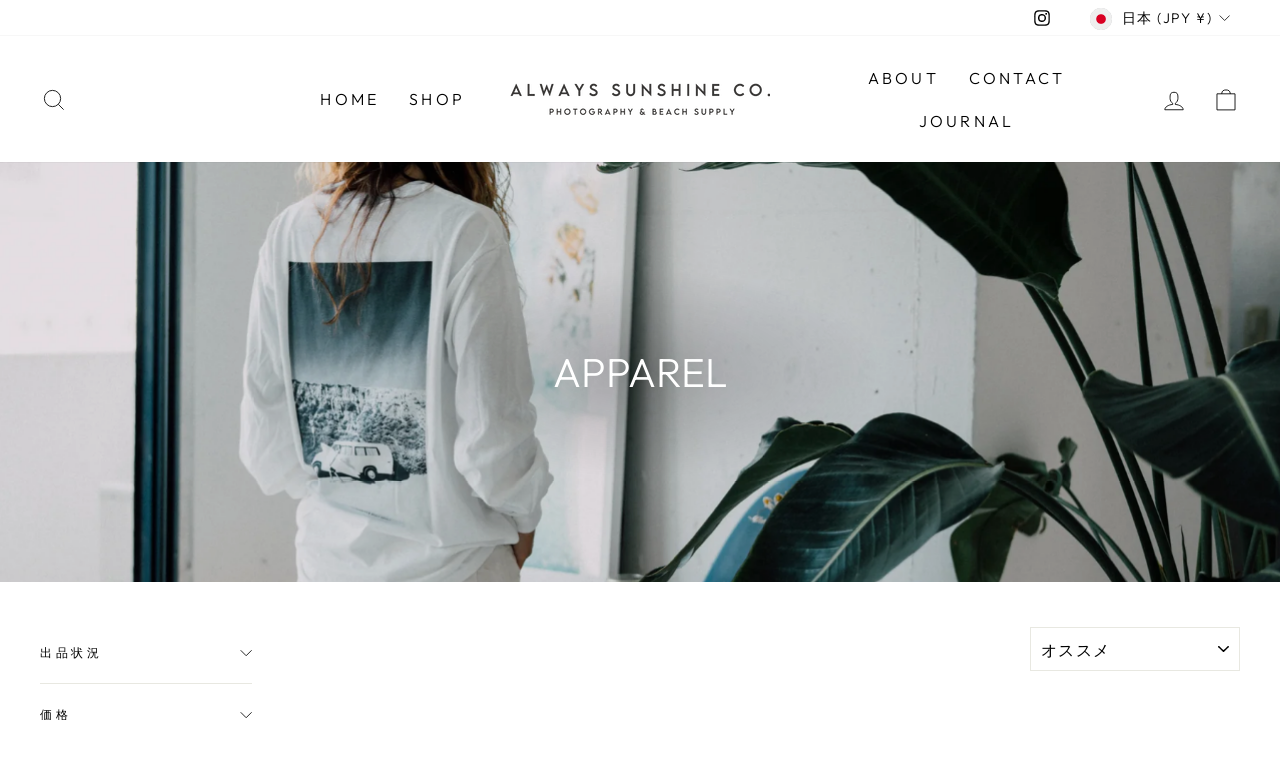

--- FILE ---
content_type: text/html; charset=utf-8
request_url: https://alwayssunshineco.store/collections/apparel
body_size: 49433
content:
<!doctype html>
<html class="no-js" lang="ja" dir=" {{ settings.text_direction }}">
<head>
  <meta charset="utf-8">
  <meta http-equiv="X-UA-Compatible" content="IE=edge,chrome=1">
  <meta name="viewport" content="width=device-width,initial-scale=1">
  <meta name="theme-color" content="#d5b79d">
  <link rel="canonical" href="https://alwayssunshineco.store/collections/apparel">
  <link rel="preconnect" href="https://cdn.shopify.com">
  <link rel="preconnect" href="https://fonts.shopifycdn.com">
  <link rel="dns-prefetch" href="https://productreviews.shopifycdn.com">
  <link rel="dns-prefetch" href="https://ajax.googleapis.com">
  <link rel="dns-prefetch" href="https://maps.googleapis.com">
  <link rel="dns-prefetch" href="https://maps.gstatic.com"><title>Apparel
&ndash; Always Sunshine Co.
</title>
<meta property="og:site_name" content="Always Sunshine Co.">
  <meta property="og:url" content="https://alwayssunshineco.store/collections/apparel">
  <meta property="og:title" content="Apparel">
  <meta property="og:type" content="website">
  <meta property="og:description" content="Always Sunshine Co."><meta property="og:image" content="http://alwayssunshineco.store/cdn/shop/collections/DSC00066.jpg?v=1646475378">
    <meta property="og:image:secure_url" content="https://alwayssunshineco.store/cdn/shop/collections/DSC00066.jpg?v=1646475378">
    <meta property="og:image:width" content="2000">
    <meta property="og:image:height" content="1333"><meta name="twitter:site" content="@">
  <meta name="twitter:card" content="summary_large_image">
  <meta name="twitter:title" content="Apparel">
  <meta name="twitter:description" content="Always Sunshine Co.">
<style data-shopify>@font-face {
  font-family: Outfit;
  font-weight: 300;
  font-style: normal;
  font-display: swap;
  src: url("//alwayssunshineco.store/cdn/fonts/outfit/outfit_n3.8c97ae4c4fac7c2ea467a6dc784857f4de7e0e37.woff2") format("woff2"),
       url("//alwayssunshineco.store/cdn/fonts/outfit/outfit_n3.b50a189ccde91f9bceee88f207c18c09f0b62a7b.woff") format("woff");
}

  @font-face {
  font-family: Outfit;
  font-weight: 300;
  font-style: normal;
  font-display: swap;
  src: url("//alwayssunshineco.store/cdn/fonts/outfit/outfit_n3.8c97ae4c4fac7c2ea467a6dc784857f4de7e0e37.woff2") format("woff2"),
       url("//alwayssunshineco.store/cdn/fonts/outfit/outfit_n3.b50a189ccde91f9bceee88f207c18c09f0b62a7b.woff") format("woff");
}


  @font-face {
  font-family: Outfit;
  font-weight: 600;
  font-style: normal;
  font-display: swap;
  src: url("//alwayssunshineco.store/cdn/fonts/outfit/outfit_n6.dfcbaa80187851df2e8384061616a8eaa1702fdc.woff2") format("woff2"),
       url("//alwayssunshineco.store/cdn/fonts/outfit/outfit_n6.88384e9fc3e36038624caccb938f24ea8008a91d.woff") format("woff");
}

  
  
</style><link href="//alwayssunshineco.store/cdn/shop/t/4/assets/theme.css?v=71498393186607296501696388288" rel="stylesheet" type="text/css" media="all" />
<style data-shopify>:root {
    --typeHeaderPrimary: Outfit;
    --typeHeaderFallback: sans-serif;
    --typeHeaderSize: 28px;
    --typeHeaderWeight: 300;
    --typeHeaderLineHeight: 1.2;
    --typeHeaderSpacing: 0.0em;

    --typeBasePrimary:Outfit;
    --typeBaseFallback:sans-serif;
    --typeBaseSize: 15px;
    --typeBaseWeight: 300;
    --typeBaseSpacing: 0.1em;
    --typeBaseLineHeight: 1.8;

    --typeCollectionTitle: 18px;

    --iconWeight: 2px;
    --iconLinecaps: miter;

    
      --buttonRadius: 0px;
    

    --colorGridOverlayOpacity: 0.1;
  }

  .placeholder-content {
    background-image: linear-gradient(100deg, #ffffff 40%, #f7f7f7 63%, #ffffff 79%);
  }</style><script>
    document.documentElement.className = document.documentElement.className.replace('no-js', 'js');

    window.theme = window.theme || {};
    theme.routes = {
      home: "/",
      cart: "/cart.js",
      cartPage: "/cart",
      cartAdd: "/cart/add.js",
      cartChange: "/cart/change.js",
      search: "/search"
    };
    theme.strings = {
      soldOut: "売り切れ",
      unavailable: "",
      inStockLabel: "",
      stockLabel: "",
      willNotShipUntil: "",
      willBeInStockAfter: "",
      waitingForStock: "",
      savePrice: "",
      cartEmpty: "カート内に商品はありません",
      cartTermsConfirmation: "チェックアウトするには規約と条件に同意が必要です",
      searchCollections: "",
      searchPages: "",
      searchArticles: ""
    };
    theme.settings = {
      dynamicVariantsEnable: true,
      cartType: "drawer",
      isCustomerTemplate: false,
      moneyFormat: "¥{{amount_no_decimals}}",
      saveType: "dollar",
      productImageSize: "natural",
      productImageCover: false,
      predictiveSearch: true,
      predictiveSearchType: "product,article,page,collection",
      quickView: false,
      themeName: 'Impulse',
      themeVersion: "5.5.0"
    };
  </script>

  <script>window.performance && window.performance.mark && window.performance.mark('shopify.content_for_header.start');</script><meta name="facebook-domain-verification" content="pj9cooa4w3i91po6faelv0xkx6frv7">
<meta id="shopify-digital-wallet" name="shopify-digital-wallet" content="/60459253957/digital_wallets/dialog">
<meta name="shopify-checkout-api-token" content="5a8f3110dd96927a2fd5fc954dff5b7d">
<meta id="in-context-paypal-metadata" data-shop-id="60459253957" data-venmo-supported="false" data-environment="production" data-locale="ja_JP" data-paypal-v4="true" data-currency="JPY">
<link rel="alternate" type="application/atom+xml" title="Feed" href="/collections/apparel.atom" />
<link rel="next" href="/collections/apparel?page=2">
<link rel="alternate" type="application/json+oembed" href="https://alwayssunshineco.store/collections/apparel.oembed">
<script async="async" src="/checkouts/internal/preloads.js?locale=ja-JP"></script>
<link rel="preconnect" href="https://shop.app" crossorigin="anonymous">
<script async="async" src="https://shop.app/checkouts/internal/preloads.js?locale=ja-JP&shop_id=60459253957" crossorigin="anonymous"></script>
<script id="apple-pay-shop-capabilities" type="application/json">{"shopId":60459253957,"countryCode":"JP","currencyCode":"JPY","merchantCapabilities":["supports3DS"],"merchantId":"gid:\/\/shopify\/Shop\/60459253957","merchantName":"Always Sunshine Co.","requiredBillingContactFields":["postalAddress","email","phone"],"requiredShippingContactFields":["postalAddress","email","phone"],"shippingType":"shipping","supportedNetworks":["visa","masterCard","amex","jcb","discover"],"total":{"type":"pending","label":"Always Sunshine Co.","amount":"1.00"},"shopifyPaymentsEnabled":true,"supportsSubscriptions":true}</script>
<script id="shopify-features" type="application/json">{"accessToken":"5a8f3110dd96927a2fd5fc954dff5b7d","betas":["rich-media-storefront-analytics"],"domain":"alwayssunshineco.store","predictiveSearch":false,"shopId":60459253957,"locale":"ja"}</script>
<script>var Shopify = Shopify || {};
Shopify.shop = "alwayssunshineco.myshopify.com";
Shopify.locale = "ja";
Shopify.currency = {"active":"JPY","rate":"1.0"};
Shopify.country = "JP";
Shopify.theme = {"name":"Impulse","id":128197296325,"schema_name":"Impulse","schema_version":"5.5.0","theme_store_id":857,"role":"main"};
Shopify.theme.handle = "null";
Shopify.theme.style = {"id":null,"handle":null};
Shopify.cdnHost = "alwayssunshineco.store/cdn";
Shopify.routes = Shopify.routes || {};
Shopify.routes.root = "/";</script>
<script type="module">!function(o){(o.Shopify=o.Shopify||{}).modules=!0}(window);</script>
<script>!function(o){function n(){var o=[];function n(){o.push(Array.prototype.slice.apply(arguments))}return n.q=o,n}var t=o.Shopify=o.Shopify||{};t.loadFeatures=n(),t.autoloadFeatures=n()}(window);</script>
<script>
  window.ShopifyPay = window.ShopifyPay || {};
  window.ShopifyPay.apiHost = "shop.app\/pay";
  window.ShopifyPay.redirectState = null;
</script>
<script id="shop-js-analytics" type="application/json">{"pageType":"collection"}</script>
<script defer="defer" async type="module" src="//alwayssunshineco.store/cdn/shopifycloud/shop-js/modules/v2/client.init-shop-cart-sync_DLd17SO6.ja.esm.js"></script>
<script defer="defer" async type="module" src="//alwayssunshineco.store/cdn/shopifycloud/shop-js/modules/v2/chunk.common_Df7BE-Gc.esm.js"></script>
<script type="module">
  await import("//alwayssunshineco.store/cdn/shopifycloud/shop-js/modules/v2/client.init-shop-cart-sync_DLd17SO6.ja.esm.js");
await import("//alwayssunshineco.store/cdn/shopifycloud/shop-js/modules/v2/chunk.common_Df7BE-Gc.esm.js");

  window.Shopify.SignInWithShop?.initShopCartSync?.({"fedCMEnabled":true,"windoidEnabled":true});

</script>
<script>
  window.Shopify = window.Shopify || {};
  if (!window.Shopify.featureAssets) window.Shopify.featureAssets = {};
  window.Shopify.featureAssets['shop-js'] = {"shop-cart-sync":["modules/v2/client.shop-cart-sync_87dHhnUi.ja.esm.js","modules/v2/chunk.common_Df7BE-Gc.esm.js"],"init-fed-cm":["modules/v2/client.init-fed-cm_CiWSrATI.ja.esm.js","modules/v2/chunk.common_Df7BE-Gc.esm.js"],"init-shop-email-lookup-coordinator":["modules/v2/client.init-shop-email-lookup-coordinator_CVNKFyLo.ja.esm.js","modules/v2/chunk.common_Df7BE-Gc.esm.js"],"shop-cash-offers":["modules/v2/client.shop-cash-offers_zLTUpRCm.ja.esm.js","modules/v2/chunk.common_Df7BE-Gc.esm.js","modules/v2/chunk.modal_B8ahN1Xw.esm.js"],"init-shop-cart-sync":["modules/v2/client.init-shop-cart-sync_DLd17SO6.ja.esm.js","modules/v2/chunk.common_Df7BE-Gc.esm.js"],"init-windoid":["modules/v2/client.init-windoid_CbbVICvP.ja.esm.js","modules/v2/chunk.common_Df7BE-Gc.esm.js"],"shop-toast-manager":["modules/v2/client.shop-toast-manager_CkwOieVs.ja.esm.js","modules/v2/chunk.common_Df7BE-Gc.esm.js"],"pay-button":["modules/v2/client.pay-button_HUzgBJUV.ja.esm.js","modules/v2/chunk.common_Df7BE-Gc.esm.js"],"shop-button":["modules/v2/client.shop-button_CEBKD9cA.ja.esm.js","modules/v2/chunk.common_Df7BE-Gc.esm.js"],"shop-login-button":["modules/v2/client.shop-login-button_B2H74rC0.ja.esm.js","modules/v2/chunk.common_Df7BE-Gc.esm.js","modules/v2/chunk.modal_B8ahN1Xw.esm.js"],"avatar":["modules/v2/client.avatar_BTnouDA3.ja.esm.js"],"shop-follow-button":["modules/v2/client.shop-follow-button_C7nCdBVe.ja.esm.js","modules/v2/chunk.common_Df7BE-Gc.esm.js","modules/v2/chunk.modal_B8ahN1Xw.esm.js"],"init-customer-accounts-sign-up":["modules/v2/client.init-customer-accounts-sign-up_B6qw37V3.ja.esm.js","modules/v2/client.shop-login-button_B2H74rC0.ja.esm.js","modules/v2/chunk.common_Df7BE-Gc.esm.js","modules/v2/chunk.modal_B8ahN1Xw.esm.js"],"init-shop-for-new-customer-accounts":["modules/v2/client.init-shop-for-new-customer-accounts_B_nAxFZh.ja.esm.js","modules/v2/client.shop-login-button_B2H74rC0.ja.esm.js","modules/v2/chunk.common_Df7BE-Gc.esm.js","modules/v2/chunk.modal_B8ahN1Xw.esm.js"],"init-customer-accounts":["modules/v2/client.init-customer-accounts_BOkAE9dx.ja.esm.js","modules/v2/client.shop-login-button_B2H74rC0.ja.esm.js","modules/v2/chunk.common_Df7BE-Gc.esm.js","modules/v2/chunk.modal_B8ahN1Xw.esm.js"],"checkout-modal":["modules/v2/client.checkout-modal_DXwRIaHQ.ja.esm.js","modules/v2/chunk.common_Df7BE-Gc.esm.js","modules/v2/chunk.modal_B8ahN1Xw.esm.js"],"lead-capture":["modules/v2/client.lead-capture_lLTsAwMY.ja.esm.js","modules/v2/chunk.common_Df7BE-Gc.esm.js","modules/v2/chunk.modal_B8ahN1Xw.esm.js"],"shop-login":["modules/v2/client.shop-login_CxYAcntH.ja.esm.js","modules/v2/chunk.common_Df7BE-Gc.esm.js","modules/v2/chunk.modal_B8ahN1Xw.esm.js"],"payment-terms":["modules/v2/client.payment-terms_gWC4famL.ja.esm.js","modules/v2/chunk.common_Df7BE-Gc.esm.js","modules/v2/chunk.modal_B8ahN1Xw.esm.js"]};
</script>
<script id="__st">var __st={"a":60459253957,"offset":32400,"reqid":"bb083430-3419-4bf7-97cb-3d64376bb574-1764131104","pageurl":"alwayssunshineco.store\/collections\/apparel","u":"bc7265ed3cf2","p":"collection","rtyp":"collection","rid":283088781509};</script>
<script>window.ShopifyPaypalV4VisibilityTracking = true;</script>
<script id="captcha-bootstrap">!function(){'use strict';const t='contact',e='account',n='new_comment',o=[[t,t],['blogs',n],['comments',n],[t,'customer']],c=[[e,'customer_login'],[e,'guest_login'],[e,'recover_customer_password'],[e,'create_customer']],r=t=>t.map((([t,e])=>`form[action*='/${t}']:not([data-nocaptcha='true']) input[name='form_type'][value='${e}']`)).join(','),a=t=>()=>t?[...document.querySelectorAll(t)].map((t=>t.form)):[];function s(){const t=[...o],e=r(t);return a(e)}const i='password',u='form_key',d=['recaptcha-v3-token','g-recaptcha-response','h-captcha-response',i],f=()=>{try{return window.sessionStorage}catch{return}},m='__shopify_v',_=t=>t.elements[u];function p(t,e,n=!1){try{const o=window.sessionStorage,c=JSON.parse(o.getItem(e)),{data:r}=function(t){const{data:e,action:n}=t;return t[m]||n?{data:e,action:n}:{data:t,action:n}}(c);for(const[e,n]of Object.entries(r))t.elements[e]&&(t.elements[e].value=n);n&&o.removeItem(e)}catch(o){console.error('form repopulation failed',{error:o})}}const l='form_type',E='cptcha';function T(t){t.dataset[E]=!0}const w=window,h=w.document,L='Shopify',v='ce_forms',y='captcha';let A=!1;((t,e)=>{const n=(g='f06e6c50-85a8-45c8-87d0-21a2b65856fe',I='https://cdn.shopify.com/shopifycloud/storefront-forms-hcaptcha/ce_storefront_forms_captcha_hcaptcha.v1.5.2.iife.js',D={infoText:'hCaptchaによる保護',privacyText:'プライバシー',termsText:'利用規約'},(t,e,n)=>{const o=w[L][v],c=o.bindForm;if(c)return c(t,g,e,D).then(n);var r;o.q.push([[t,g,e,D],n]),r=I,A||(h.body.append(Object.assign(h.createElement('script'),{id:'captcha-provider',async:!0,src:r})),A=!0)});var g,I,D;w[L]=w[L]||{},w[L][v]=w[L][v]||{},w[L][v].q=[],w[L][y]=w[L][y]||{},w[L][y].protect=function(t,e){n(t,void 0,e),T(t)},Object.freeze(w[L][y]),function(t,e,n,w,h,L){const[v,y,A,g]=function(t,e,n){const i=e?o:[],u=t?c:[],d=[...i,...u],f=r(d),m=r(i),_=r(d.filter((([t,e])=>n.includes(e))));return[a(f),a(m),a(_),s()]}(w,h,L),I=t=>{const e=t.target;return e instanceof HTMLFormElement?e:e&&e.form},D=t=>v().includes(t);t.addEventListener('submit',(t=>{const e=I(t);if(!e)return;const n=D(e)&&!e.dataset.hcaptchaBound&&!e.dataset.recaptchaBound,o=_(e),c=g().includes(e)&&(!o||!o.value);(n||c)&&t.preventDefault(),c&&!n&&(function(t){try{if(!f())return;!function(t){const e=f();if(!e)return;const n=_(t);if(!n)return;const o=n.value;o&&e.removeItem(o)}(t);const e=Array.from(Array(32),(()=>Math.random().toString(36)[2])).join('');!function(t,e){_(t)||t.append(Object.assign(document.createElement('input'),{type:'hidden',name:u})),t.elements[u].value=e}(t,e),function(t,e){const n=f();if(!n)return;const o=[...t.querySelectorAll(`input[type='${i}']`)].map((({name:t})=>t)),c=[...d,...o],r={};for(const[a,s]of new FormData(t).entries())c.includes(a)||(r[a]=s);n.setItem(e,JSON.stringify({[m]:1,action:t.action,data:r}))}(t,e)}catch(e){console.error('failed to persist form',e)}}(e),e.submit())}));const S=(t,e)=>{t&&!t.dataset[E]&&(n(t,e.some((e=>e===t))),T(t))};for(const o of['focusin','change'])t.addEventListener(o,(t=>{const e=I(t);D(e)&&S(e,y())}));const B=e.get('form_key'),M=e.get(l),P=B&&M;t.addEventListener('DOMContentLoaded',(()=>{const t=y();if(P)for(const e of t)e.elements[l].value===M&&p(e,B);[...new Set([...A(),...v().filter((t=>'true'===t.dataset.shopifyCaptcha))])].forEach((e=>S(e,t)))}))}(h,new URLSearchParams(w.location.search),n,t,e,['guest_login'])})(!0,!0)}();</script>
<script integrity="sha256-52AcMU7V7pcBOXWImdc/TAGTFKeNjmkeM1Pvks/DTgc=" data-source-attribution="shopify.loadfeatures" defer="defer" src="//alwayssunshineco.store/cdn/shopifycloud/storefront/assets/storefront/load_feature-81c60534.js" crossorigin="anonymous"></script>
<script crossorigin="anonymous" defer="defer" src="//alwayssunshineco.store/cdn/shopifycloud/storefront/assets/shopify_pay/storefront-65b4c6d7.js?v=20250812"></script>
<script data-source-attribution="shopify.dynamic_checkout.dynamic.init">var Shopify=Shopify||{};Shopify.PaymentButton=Shopify.PaymentButton||{isStorefrontPortableWallets:!0,init:function(){window.Shopify.PaymentButton.init=function(){};var t=document.createElement("script");t.src="https://alwayssunshineco.store/cdn/shopifycloud/portable-wallets/latest/portable-wallets.ja.js",t.type="module",document.head.appendChild(t)}};
</script>
<script data-source-attribution="shopify.dynamic_checkout.buyer_consent">
  function portableWalletsHideBuyerConsent(e){var t=document.getElementById("shopify-buyer-consent"),n=document.getElementById("shopify-subscription-policy-button");t&&n&&(t.classList.add("hidden"),t.setAttribute("aria-hidden","true"),n.removeEventListener("click",e))}function portableWalletsShowBuyerConsent(e){var t=document.getElementById("shopify-buyer-consent"),n=document.getElementById("shopify-subscription-policy-button");t&&n&&(t.classList.remove("hidden"),t.removeAttribute("aria-hidden"),n.addEventListener("click",e))}window.Shopify?.PaymentButton&&(window.Shopify.PaymentButton.hideBuyerConsent=portableWalletsHideBuyerConsent,window.Shopify.PaymentButton.showBuyerConsent=portableWalletsShowBuyerConsent);
</script>
<script data-source-attribution="shopify.dynamic_checkout.cart.bootstrap">document.addEventListener("DOMContentLoaded",(function(){function t(){return document.querySelector("shopify-accelerated-checkout-cart, shopify-accelerated-checkout")}if(t())Shopify.PaymentButton.init();else{new MutationObserver((function(e,n){t()&&(Shopify.PaymentButton.init(),n.disconnect())})).observe(document.body,{childList:!0,subtree:!0})}}));
</script>
<link id="shopify-accelerated-checkout-styles" rel="stylesheet" media="screen" href="https://alwayssunshineco.store/cdn/shopifycloud/portable-wallets/latest/accelerated-checkout-backwards-compat.css" crossorigin="anonymous">
<style id="shopify-accelerated-checkout-cart">
        #shopify-buyer-consent {
  margin-top: 1em;
  display: inline-block;
  width: 100%;
}

#shopify-buyer-consent.hidden {
  display: none;
}

#shopify-subscription-policy-button {
  background: none;
  border: none;
  padding: 0;
  text-decoration: underline;
  font-size: inherit;
  cursor: pointer;
}

#shopify-subscription-policy-button::before {
  box-shadow: none;
}

      </style>

<script>window.performance && window.performance.mark && window.performance.mark('shopify.content_for_header.end');</script>

  <script src="//alwayssunshineco.store/cdn/shop/t/4/assets/vendor-scripts-v11.js" defer="defer"></script><link rel="stylesheet" href="//alwayssunshineco.store/cdn/shop/t/4/assets/country-flags.css"><script src="//alwayssunshineco.store/cdn/shop/t/4/assets/theme.js?v=39992498489339108981645198057" defer="defer"></script><link href="https://monorail-edge.shopifysvc.com" rel="dns-prefetch">
<script>(function(){if ("sendBeacon" in navigator && "performance" in window) {try {var session_token_from_headers = performance.getEntriesByType('navigation')[0].serverTiming.find(x => x.name == '_s').description;} catch {var session_token_from_headers = undefined;}var session_cookie_matches = document.cookie.match(/_shopify_s=([^;]*)/);var session_token_from_cookie = session_cookie_matches && session_cookie_matches.length === 2 ? session_cookie_matches[1] : "";var session_token = session_token_from_headers || session_token_from_cookie || "";function handle_abandonment_event(e) {var entries = performance.getEntries().filter(function(entry) {return /monorail-edge.shopifysvc.com/.test(entry.name);});if (!window.abandonment_tracked && entries.length === 0) {window.abandonment_tracked = true;var currentMs = Date.now();var navigation_start = performance.timing.navigationStart;var payload = {shop_id: 60459253957,url: window.location.href,navigation_start,duration: currentMs - navigation_start,session_token,page_type: "collection"};window.navigator.sendBeacon("https://monorail-edge.shopifysvc.com/v1/produce", JSON.stringify({schema_id: "online_store_buyer_site_abandonment/1.1",payload: payload,metadata: {event_created_at_ms: currentMs,event_sent_at_ms: currentMs}}));}}window.addEventListener('pagehide', handle_abandonment_event);}}());</script>
<script id="web-pixels-manager-setup">(function e(e,d,r,n,o){if(void 0===o&&(o={}),!Boolean(null===(a=null===(i=window.Shopify)||void 0===i?void 0:i.analytics)||void 0===a?void 0:a.replayQueue)){var i,a;window.Shopify=window.Shopify||{};var t=window.Shopify;t.analytics=t.analytics||{};var s=t.analytics;s.replayQueue=[],s.publish=function(e,d,r){return s.replayQueue.push([e,d,r]),!0};try{self.performance.mark("wpm:start")}catch(e){}var l=function(){var e={modern:/Edge?\/(1{2}[4-9]|1[2-9]\d|[2-9]\d{2}|\d{4,})\.\d+(\.\d+|)|Firefox\/(1{2}[4-9]|1[2-9]\d|[2-9]\d{2}|\d{4,})\.\d+(\.\d+|)|Chrom(ium|e)\/(9{2}|\d{3,})\.\d+(\.\d+|)|(Maci|X1{2}).+ Version\/(15\.\d+|(1[6-9]|[2-9]\d|\d{3,})\.\d+)([,.]\d+|)( \(\w+\)|)( Mobile\/\w+|) Safari\/|Chrome.+OPR\/(9{2}|\d{3,})\.\d+\.\d+|(CPU[ +]OS|iPhone[ +]OS|CPU[ +]iPhone|CPU IPhone OS|CPU iPad OS)[ +]+(15[._]\d+|(1[6-9]|[2-9]\d|\d{3,})[._]\d+)([._]\d+|)|Android:?[ /-](13[3-9]|1[4-9]\d|[2-9]\d{2}|\d{4,})(\.\d+|)(\.\d+|)|Android.+Firefox\/(13[5-9]|1[4-9]\d|[2-9]\d{2}|\d{4,})\.\d+(\.\d+|)|Android.+Chrom(ium|e)\/(13[3-9]|1[4-9]\d|[2-9]\d{2}|\d{4,})\.\d+(\.\d+|)|SamsungBrowser\/([2-9]\d|\d{3,})\.\d+/,legacy:/Edge?\/(1[6-9]|[2-9]\d|\d{3,})\.\d+(\.\d+|)|Firefox\/(5[4-9]|[6-9]\d|\d{3,})\.\d+(\.\d+|)|Chrom(ium|e)\/(5[1-9]|[6-9]\d|\d{3,})\.\d+(\.\d+|)([\d.]+$|.*Safari\/(?![\d.]+ Edge\/[\d.]+$))|(Maci|X1{2}).+ Version\/(10\.\d+|(1[1-9]|[2-9]\d|\d{3,})\.\d+)([,.]\d+|)( \(\w+\)|)( Mobile\/\w+|) Safari\/|Chrome.+OPR\/(3[89]|[4-9]\d|\d{3,})\.\d+\.\d+|(CPU[ +]OS|iPhone[ +]OS|CPU[ +]iPhone|CPU IPhone OS|CPU iPad OS)[ +]+(10[._]\d+|(1[1-9]|[2-9]\d|\d{3,})[._]\d+)([._]\d+|)|Android:?[ /-](13[3-9]|1[4-9]\d|[2-9]\d{2}|\d{4,})(\.\d+|)(\.\d+|)|Mobile Safari.+OPR\/([89]\d|\d{3,})\.\d+\.\d+|Android.+Firefox\/(13[5-9]|1[4-9]\d|[2-9]\d{2}|\d{4,})\.\d+(\.\d+|)|Android.+Chrom(ium|e)\/(13[3-9]|1[4-9]\d|[2-9]\d{2}|\d{4,})\.\d+(\.\d+|)|Android.+(UC? ?Browser|UCWEB|U3)[ /]?(15\.([5-9]|\d{2,})|(1[6-9]|[2-9]\d|\d{3,})\.\d+)\.\d+|SamsungBrowser\/(5\.\d+|([6-9]|\d{2,})\.\d+)|Android.+MQ{2}Browser\/(14(\.(9|\d{2,})|)|(1[5-9]|[2-9]\d|\d{3,})(\.\d+|))(\.\d+|)|K[Aa][Ii]OS\/(3\.\d+|([4-9]|\d{2,})\.\d+)(\.\d+|)/},d=e.modern,r=e.legacy,n=navigator.userAgent;return n.match(d)?"modern":n.match(r)?"legacy":"unknown"}(),u="modern"===l?"modern":"legacy",c=(null!=n?n:{modern:"",legacy:""})[u],f=function(e){return[e.baseUrl,"/wpm","/b",e.hashVersion,"modern"===e.buildTarget?"m":"l",".js"].join("")}({baseUrl:d,hashVersion:r,buildTarget:u}),m=function(e){var d=e.version,r=e.bundleTarget,n=e.surface,o=e.pageUrl,i=e.monorailEndpoint;return{emit:function(e){var a=e.status,t=e.errorMsg,s=(new Date).getTime(),l=JSON.stringify({metadata:{event_sent_at_ms:s},events:[{schema_id:"web_pixels_manager_load/3.1",payload:{version:d,bundle_target:r,page_url:o,status:a,surface:n,error_msg:t},metadata:{event_created_at_ms:s}}]});if(!i)return console&&console.warn&&console.warn("[Web Pixels Manager] No Monorail endpoint provided, skipping logging."),!1;try{return self.navigator.sendBeacon.bind(self.navigator)(i,l)}catch(e){}var u=new XMLHttpRequest;try{return u.open("POST",i,!0),u.setRequestHeader("Content-Type","text/plain"),u.send(l),!0}catch(e){return console&&console.warn&&console.warn("[Web Pixels Manager] Got an unhandled error while logging to Monorail."),!1}}}}({version:r,bundleTarget:l,surface:e.surface,pageUrl:self.location.href,monorailEndpoint:e.monorailEndpoint});try{o.browserTarget=l,function(e){var d=e.src,r=e.async,n=void 0===r||r,o=e.onload,i=e.onerror,a=e.sri,t=e.scriptDataAttributes,s=void 0===t?{}:t,l=document.createElement("script"),u=document.querySelector("head"),c=document.querySelector("body");if(l.async=n,l.src=d,a&&(l.integrity=a,l.crossOrigin="anonymous"),s)for(var f in s)if(Object.prototype.hasOwnProperty.call(s,f))try{l.dataset[f]=s[f]}catch(e){}if(o&&l.addEventListener("load",o),i&&l.addEventListener("error",i),u)u.appendChild(l);else{if(!c)throw new Error("Did not find a head or body element to append the script");c.appendChild(l)}}({src:f,async:!0,onload:function(){if(!function(){var e,d;return Boolean(null===(d=null===(e=window.Shopify)||void 0===e?void 0:e.analytics)||void 0===d?void 0:d.initialized)}()){var d=window.webPixelsManager.init(e)||void 0;if(d){var r=window.Shopify.analytics;r.replayQueue.forEach((function(e){var r=e[0],n=e[1],o=e[2];d.publishCustomEvent(r,n,o)})),r.replayQueue=[],r.publish=d.publishCustomEvent,r.visitor=d.visitor,r.initialized=!0}}},onerror:function(){return m.emit({status:"failed",errorMsg:"".concat(f," has failed to load")})},sri:function(e){var d=/^sha384-[A-Za-z0-9+/=]+$/;return"string"==typeof e&&d.test(e)}(c)?c:"",scriptDataAttributes:o}),m.emit({status:"loading"})}catch(e){m.emit({status:"failed",errorMsg:(null==e?void 0:e.message)||"Unknown error"})}}})({shopId: 60459253957,storefrontBaseUrl: "https://alwayssunshineco.store",extensionsBaseUrl: "https://extensions.shopifycdn.com/cdn/shopifycloud/web-pixels-manager",monorailEndpoint: "https://monorail-edge.shopifysvc.com/unstable/produce_batch",surface: "storefront-renderer",enabledBetaFlags: ["2dca8a86"],webPixelsConfigList: [{"id":"shopify-app-pixel","configuration":"{}","eventPayloadVersion":"v1","runtimeContext":"STRICT","scriptVersion":"0450","apiClientId":"shopify-pixel","type":"APP","privacyPurposes":["ANALYTICS","MARKETING"]},{"id":"shopify-custom-pixel","eventPayloadVersion":"v1","runtimeContext":"LAX","scriptVersion":"0450","apiClientId":"shopify-pixel","type":"CUSTOM","privacyPurposes":["ANALYTICS","MARKETING"]}],isMerchantRequest: false,initData: {"shop":{"name":"Always Sunshine Co.","paymentSettings":{"currencyCode":"JPY"},"myshopifyDomain":"alwayssunshineco.myshopify.com","countryCode":"JP","storefrontUrl":"https:\/\/alwayssunshineco.store"},"customer":null,"cart":null,"checkout":null,"productVariants":[],"purchasingCompany":null},},"https://alwayssunshineco.store/cdn","ae1676cfwd2530674p4253c800m34e853cb",{"modern":"","legacy":""},{"shopId":"60459253957","storefrontBaseUrl":"https:\/\/alwayssunshineco.store","extensionBaseUrl":"https:\/\/extensions.shopifycdn.com\/cdn\/shopifycloud\/web-pixels-manager","surface":"storefront-renderer","enabledBetaFlags":"[\"2dca8a86\"]","isMerchantRequest":"false","hashVersion":"ae1676cfwd2530674p4253c800m34e853cb","publish":"custom","events":"[[\"page_viewed\",{}],[\"collection_viewed\",{\"collection\":{\"id\":\"283088781509\",\"title\":\"Apparel\",\"productVariants\":[{\"price\":{\"amount\":14600.0,\"currencyCode\":\"JPY\"},\"product\":{\"title\":\"Layered Flare Pants\",\"vendor\":\"Always Sunshine Co.\",\"id\":\"7892020396229\",\"untranslatedTitle\":\"Layered Flare Pants\",\"url\":\"\/products\/layered-flare-pants\",\"type\":\"\"},\"id\":\"43520976289989\",\"image\":{\"src\":\"\/\/alwayssunshineco.store\/cdn\/shop\/files\/51E9EFDB-738C-42AB-9DAB-035F99990205.jpg?v=1715759371\"},\"sku\":\"\",\"title\":\"Egg Plant（パープル） \/ S\",\"untranslatedTitle\":\"Egg Plant（パープル） \/ S\"},{\"price\":{\"amount\":13600.0,\"currencyCode\":\"JPY\"},\"product\":{\"title\":\"Blessed Love Pants\",\"vendor\":\"Always Sunshine Co.\",\"id\":\"7892025606341\",\"untranslatedTitle\":\"Blessed Love Pants\",\"url\":\"\/products\/blessed-love-pants\",\"type\":\"\"},\"id\":\"43520988086469\",\"image\":{\"src\":\"\/\/alwayssunshineco.store\/cdn\/shop\/files\/IMG_8984_1.jpg?v=1715762260\"},\"sku\":\"\",\"title\":\"Egg Plant（パープル） \/ S\",\"untranslatedTitle\":\"Egg Plant（パープル） \/ S\"},{\"price\":{\"amount\":11660.0,\"currencyCode\":\"JPY\"},\"product\":{\"title\":\"Long Sleeve Dawn Top\",\"vendor\":\"Always Sunshine Co.\",\"id\":\"7892028686533\",\"untranslatedTitle\":\"Long Sleeve Dawn Top\",\"url\":\"\/products\/long-sleeve-dawn-top\",\"type\":\"\"},\"id\":\"43520994017477\",\"image\":{\"src\":\"\/\/alwayssunshineco.store\/cdn\/shop\/files\/68E24A13-854F-41D9-AC59-D7A051995651.jpg?v=1715759615\"},\"sku\":\"\",\"title\":\"Egg Plant (パープル) \/ S\",\"untranslatedTitle\":\"Egg Plant (パープル) \/ S\"},{\"price\":{\"amount\":9300.0,\"currencyCode\":\"JPY\"},\"product\":{\"title\":\"Butterfly Top\",\"vendor\":\"Always Sunshine Co.\",\"id\":\"7892034846917\",\"untranslatedTitle\":\"Butterfly Top\",\"url\":\"\/products\/butterfly-top\",\"type\":\"\"},\"id\":\"43521004994757\",\"image\":{\"src\":\"\/\/alwayssunshineco.store\/cdn\/shop\/files\/IMG_8983_140e6ff1-ec24-4280-8a2a-d6248da55091_1.jpg?v=1715762418\"},\"sku\":\"\",\"title\":\"Egg Plant（パープル） \/ S\",\"untranslatedTitle\":\"Egg Plant（パープル） \/ S\"},{\"price\":{\"amount\":6380.0,\"currencyCode\":\"JPY\"},\"product\":{\"title\":\"Sun Flower Logo Tee\",\"vendor\":\"Always Sunshine Co.\",\"id\":\"7400647033029\",\"untranslatedTitle\":\"Sun Flower Logo Tee\",\"url\":\"\/products\/sun-flower-logo-tee\",\"type\":\"\"},\"id\":\"42350184956101\",\"image\":{\"src\":\"\/\/alwayssunshineco.store\/cdn\/shop\/files\/IMG_0315_1.jpg?v=1717304511\"},\"sku\":\"\",\"title\":\"S \/ White\",\"untranslatedTitle\":\"S \/ White\"},{\"price\":{\"amount\":6380.0,\"currencyCode\":\"JPY\"},\"product\":{\"title\":\"Botanical In The Sun Tee\",\"vendor\":\"Always Sunshine Co.\",\"id\":\"7409098850501\",\"untranslatedTitle\":\"Botanical In The Sun Tee\",\"url\":\"\/products\/botanical-in-the-sun-tee\",\"type\":\"トップス\"},\"id\":\"42136369725637\",\"image\":{\"src\":\"\/\/alwayssunshineco.store\/cdn\/shop\/files\/IMG_7853.jpg?v=1724218094\"},\"sku\":\"\",\"title\":\"S \/ White (ホワイト)\",\"untranslatedTitle\":\"S \/ White (ホワイト)\"},{\"price\":{\"amount\":6380.0,\"currencyCode\":\"JPY\"},\"product\":{\"title\":\"Sunshine Surf Day Tee\",\"vendor\":\"Always Sunshine Co.\",\"id\":\"7409101275333\",\"untranslatedTitle\":\"Sunshine Surf Day Tee\",\"url\":\"\/products\/sunshine-surf-day-tee\",\"type\":\"トップス\"},\"id\":\"42136379359429\",\"image\":{\"src\":\"\/\/alwayssunshineco.store\/cdn\/shop\/files\/IMG_7848.jpg?v=1682492525\"},\"sku\":\"\",\"title\":\"S \/ White(ホワイト)\",\"untranslatedTitle\":\"S \/ White(ホワイト)\"},{\"price\":{\"amount\":7980.0,\"currencyCode\":\"JPY\"},\"product\":{\"title\":\"San Onofre Long Tee\",\"vendor\":\"Always Sunshine Co.\",\"id\":\"7289011175621\",\"untranslatedTitle\":\"San Onofre Long Tee\",\"url\":\"\/products\/sanonofre-long-tee\",\"type\":\"トップス\"},\"id\":\"41807623291077\",\"image\":{\"src\":\"\/\/alwayssunshineco.store\/cdn\/shop\/products\/S__53395468.jpg?v=1665819189\"},\"sku\":null,\"title\":\"ホワイト \/ S\",\"untranslatedTitle\":\"ホワイト \/ S\"},{\"price\":{\"amount\":14278.0,\"currencyCode\":\"JPY\"},\"product\":{\"title\":\"Linen Long Pants\",\"vendor\":\"Always Sunshine Co.\",\"id\":\"7197115515077\",\"untranslatedTitle\":\"Linen Long Pants\",\"url\":\"\/products\/linen-long-pants\",\"type\":\"\"},\"id\":\"41706625597637\",\"image\":{\"src\":\"\/\/alwayssunshineco.store\/cdn\/shop\/products\/IMG_6828.jpg?v=1656486207\"},\"sku\":\"\",\"title\":\"S \/ Black\",\"untranslatedTitle\":\"S \/ Black\"},{\"price\":{\"amount\":6380.0,\"currencyCode\":\"JPY\"},\"product\":{\"title\":\"SALT + WATER STUDIO Tee\",\"vendor\":\"Always Sunshine Co.\",\"id\":\"7158668558533\",\"untranslatedTitle\":\"SALT + WATER STUDIO Tee\",\"url\":\"\/products\/island-surf-tee%E3%81%AE%E3%82%B3%E3%83%94%E3%83%BC\",\"type\":\"\"},\"id\":\"41374033772741\",\"image\":{\"src\":\"\/\/alwayssunshineco.store\/cdn\/shop\/products\/DSC00348.jpg?v=1651457920\"},\"sku\":null,\"title\":\"M\",\"untranslatedTitle\":\"M\"},{\"price\":{\"amount\":16800.0,\"currencyCode\":\"JPY\"},\"product\":{\"title\":\"Tropical Leaf Aloha Shirt\",\"vendor\":\"Always Sunshine Co.\",\"id\":\"7122703909061\",\"untranslatedTitle\":\"Tropical Leaf Aloha Shirt\",\"url\":\"\/products\/tropical-leaf-aloha-shirt%E3%81%AE%E3%82%B3%E3%83%94%E3%83%BC\",\"type\":\"\"},\"id\":\"41656221827269\",\"image\":{\"src\":\"\/\/alwayssunshineco.store\/cdn\/shop\/files\/image_37bdec10-ac1a-4782-8429-60b708db40c2.jpg?v=1690859865\"},\"sku\":\"\",\"title\":\"XS \/ Sea Foam Green (ブルーグリーン)\",\"untranslatedTitle\":\"XS \/ Sea Foam Green (ブルーグリーン)\"},{\"price\":{\"amount\":16100.0,\"currencyCode\":\"JPY\"},\"product\":{\"title\":\"Linen Woven Shirt \/ 5 color\",\"vendor\":\"Always Sunshine Co.\",\"id\":\"7197110370501\",\"untranslatedTitle\":\"Linen Woven Shirt \/ 5 color\",\"url\":\"\/products\/hand-dyed-linen-woven-shirt%E3%81%AE%E3%82%B3%E3%83%94%E3%83%BC\",\"type\":\"\"},\"id\":\"41493981495493\",\"image\":{\"src\":\"\/\/alwayssunshineco.store\/cdn\/shop\/products\/IMG_6104.jpg?v=1661135569\"},\"sku\":\"\",\"title\":\"S \/ Chino Beige\",\"untranslatedTitle\":\"S \/ Chino Beige\"},{\"price\":{\"amount\":14490.0,\"currencyCode\":\"JPY\"},\"product\":{\"title\":\"Cotton Double Shirt　10%OFF\",\"vendor\":\"Always Sunshine Co.\",\"id\":\"7197112598725\",\"untranslatedTitle\":\"Cotton Double Shirt　10%OFF\",\"url\":\"\/products\/linen-shirts%E3%81%AE%E3%82%B3%E3%83%94%E3%83%BC\",\"type\":\"ファッション・アクセサリー\"},\"id\":\"41493993390277\",\"image\":{\"src\":\"\/\/alwayssunshineco.store\/cdn\/shop\/products\/IMG_6108.jpg?v=1719473364\"},\"sku\":\"\",\"title\":\"S \/ Black\",\"untranslatedTitle\":\"S \/ Black\"},{\"price\":{\"amount\":9790.0,\"currencyCode\":\"JPY\"},\"product\":{\"title\":\"ASC Embroidery Hoodie\",\"vendor\":\"Always Sunshine Co.\",\"id\":\"7063164059845\",\"untranslatedTitle\":\"ASC Embroidery Hoodie\",\"url\":\"\/products\/asc-embroidery-hoodie\",\"type\":\"\"},\"id\":\"41027354198213\",\"image\":{\"src\":\"\/\/alwayssunshineco.store\/cdn\/shop\/products\/IMG_9359.jpg?v=1646462584\"},\"sku\":\"\",\"title\":\"ブラック \/ S\",\"untranslatedTitle\":\"ブラック \/ S\"},{\"price\":{\"amount\":3850.0,\"currencyCode\":\"JPY\"},\"product\":{\"title\":\"[Kids] Classic Surf Girl Tee\",\"vendor\":\"Always Sunshine Co.\",\"id\":\"7070825808069\",\"untranslatedTitle\":\"[Kids] Classic Surf Girl Tee\",\"url\":\"\/products\/kids-classic-surf-girl-tee\",\"type\":\"\"},\"id\":\"41216302350533\",\"image\":{\"src\":\"\/\/alwayssunshineco.store\/cdn\/shop\/products\/2022-01-0712.43.04.png?v=1646036804\"},\"sku\":\"\",\"title\":\"XS(90cm) \/ ホワイト\",\"untranslatedTitle\":\"XS(90cm) \/ ホワイト\"},{\"price\":{\"amount\":3850.0,\"currencyCode\":\"JPY\"},\"product\":{\"title\":\"[Kids] LET ME TAKE A SURFY TEE\",\"vendor\":\"Always Sunshine Co.\",\"id\":\"7070826954949\",\"untranslatedTitle\":\"[Kids] LET ME TAKE A SURFY TEE\",\"url\":\"\/products\/kids-let-me-take-a-surfy-tee\",\"type\":\"\"},\"id\":\"41058636038341\",\"image\":{\"src\":\"\/\/alwayssunshineco.store\/cdn\/shop\/products\/2022-01-0712.51.07.png?v=1641527649\"},\"sku\":\"\",\"title\":\"ブラック \/ XS(90cm)\",\"untranslatedTitle\":\"ブラック \/ XS(90cm)\"},{\"price\":{\"amount\":3850.0,\"currencyCode\":\"JPY\"},\"product\":{\"title\":\"[Kids] VAN LIFE TEE\",\"vendor\":\"Always Sunshine Co.\",\"id\":\"7070826135749\",\"untranslatedTitle\":\"[Kids] VAN LIFE TEE\",\"url\":\"\/products\/kids-van-life-tee\",\"type\":\"\"},\"id\":\"41058630959301\",\"image\":{\"src\":\"\/\/alwayssunshineco.store\/cdn\/shop\/products\/2022-01-0712.48.34.png?v=1641527368\"},\"sku\":\"\",\"title\":\"サンドカーキ \/ XS(90cm)\",\"untranslatedTitle\":\"サンドカーキ \/ XS(90cm)\"},{\"price\":{\"amount\":7000.0,\"currencyCode\":\"JPY\"},\"product\":{\"title\":\"[Kids] Aloha Shirt - Aloha \u0026 Wave\",\"vendor\":\"Always Sunshine Co.\",\"id\":\"7127302209733\",\"untranslatedTitle\":\"[Kids] Aloha Shirt - Aloha \u0026 Wave\",\"url\":\"\/products\/kids-aloha-shirt-aloha-wave\",\"type\":\"\"},\"id\":\"41267523616965\",\"image\":{\"src\":\"\/\/alwayssunshineco.store\/cdn\/shop\/products\/DSCF7090.jpg?v=1693714046\"},\"sku\":null,\"title\":\"S(100cm) \/ ホワイト×ヴィンテージインディゴ\",\"untranslatedTitle\":\"S(100cm) \/ ホワイト×ヴィンテージインディゴ\"},{\"price\":{\"amount\":18000.0,\"currencyCode\":\"JPY\"},\"product\":{\"title\":\"Natural Tan Leather Sandal Single\",\"vendor\":\"Always Sunshine Co.\",\"id\":\"7184915988677\",\"untranslatedTitle\":\"Natural Tan Leather Sandal Single\",\"url\":\"\/products\/natural-tan-leather-sandal-single\",\"type\":\"\"},\"id\":\"41451109220549\",\"image\":{\"src\":\"\/\/alwayssunshineco.store\/cdn\/shop\/products\/IMG_3288.jpg?v=1654670434\"},\"sku\":\"\",\"title\":\"36\",\"untranslatedTitle\":\"36\"},{\"price\":{\"amount\":16800.0,\"currencyCode\":\"JPY\"},\"product\":{\"title\":\"Aloha \u0026 Wave Aloha Shirt\",\"vendor\":\"Always Sunshine Co.\",\"id\":\"7122699681989\",\"untranslatedTitle\":\"Aloha \u0026 Wave Aloha Shirt\",\"url\":\"\/products\/aloha-shirt-aloha-wave%E3%81%AE%E3%82%B3%E3%83%94%E3%83%BC-1\",\"type\":\"\"},\"id\":\"41252866392261\",\"image\":{\"src\":\"\/\/alwayssunshineco.store\/cdn\/shop\/files\/image_f9aac35f-1016-40fe-b514-f61dc86bd91c.jpg?v=1718432488\"},\"sku\":null,\"title\":\"XS \/ ブラック×ホワイト\",\"untranslatedTitle\":\"XS \/ ブラック×ホワイト\"},{\"price\":{\"amount\":19730.0,\"currencyCode\":\"JPY\"},\"product\":{\"title\":\"Linen Long Sleeve Shirt\",\"vendor\":\"Always Sunshine Co.\",\"id\":\"7422723883205\",\"untranslatedTitle\":\"Linen Long Sleeve Shirt\",\"url\":\"\/products\/linen-woven-shirt-5-color%E3%81%AE%E3%82%B3%E3%83%94%E3%83%BC\",\"type\":\"\"},\"id\":\"42176272400581\",\"image\":{\"src\":\"\/\/alwayssunshineco.store\/cdn\/shop\/files\/IMG_9407.jpg?v=1683708432\"},\"sku\":null,\"title\":\"M \/ Natural\",\"untranslatedTitle\":\"M \/ Natural\"},{\"price\":{\"amount\":11000.0,\"currencyCode\":\"JPY\"},\"product\":{\"title\":\"Sunflower Logo Sweat Shirt\",\"vendor\":\"Always Sunshine Co.\",\"id\":\"7590444761285\",\"untranslatedTitle\":\"Sunflower Logo Sweat Shirt\",\"url\":\"\/products\/sunflower-logo-sweat-shirt\",\"type\":\"\"},\"id\":\"42625731133637\",\"image\":{\"src\":\"\/\/alwayssunshineco.store\/cdn\/shop\/files\/IMG_7967.jpg?v=1703061770\"},\"sku\":null,\"title\":\"S \/ Sand(ベージュ)\",\"untranslatedTitle\":\"S \/ Sand(ベージュ)\"},{\"price\":{\"amount\":9600.0,\"currencyCode\":\"JPY\"},\"product\":{\"title\":\"Basic Cropped Top\",\"vendor\":\"Always Sunshine Co.\",\"id\":\"7684037279941\",\"untranslatedTitle\":\"Basic Cropped Top\",\"url\":\"\/products\/basic-cropped-top\",\"type\":\"\"},\"id\":\"42898444484805\",\"image\":{\"src\":\"\/\/alwayssunshineco.store\/cdn\/shop\/files\/IMG_9005.jpg?v=1715762207\"},\"sku\":\"\",\"title\":\"S \/ Egg Plant \/ パープル\",\"untranslatedTitle\":\"S \/ Egg Plant \/ パープル\"},{\"price\":{\"amount\":6380.0,\"currencyCode\":\"JPY\"},\"product\":{\"title\":\"Good Vibes Logo Tee \/ Unisex \u0026 Kids\",\"vendor\":\"Always Sunshine Co.\",\"id\":\"7798760079557\",\"untranslatedTitle\":\"Good Vibes Logo Tee \/ Unisex \u0026 Kids\",\"url\":\"\/products\/always-good-vibes%E3%81%AE%E3%82%B3%E3%83%94%E3%83%BC\",\"type\":\"\"},\"id\":\"43276959482053\",\"image\":{\"src\":\"\/\/alwayssunshineco.store\/cdn\/shop\/files\/IMG_0308.jpg?v=1717304817\"},\"sku\":\"\",\"title\":\"S \/ Natural × Blue\",\"untranslatedTitle\":\"S \/ Natural × Blue\"},{\"price\":{\"amount\":6380.0,\"currencyCode\":\"JPY\"},\"product\":{\"title\":\"always good vibes\",\"vendor\":\"Always Sunshine Co.\",\"id\":\"7473682841797\",\"untranslatedTitle\":\"always good vibes\",\"url\":\"\/products\/always-good-vibes-tee\",\"type\":\"\"},\"id\":\"42318551548101\",\"image\":{\"src\":\"\/\/alwayssunshineco.store\/cdn\/shop\/files\/IMG_0735.jpg?v=1694574108\"},\"sku\":\"\",\"title\":\"S \/ Mustard\",\"untranslatedTitle\":\"S \/ Mustard\"},{\"price\":{\"amount\":18300.0,\"currencyCode\":\"JPY\"},\"product\":{\"title\":\"New Lily Thai Pants \/ turquoise blue co.\",\"vendor\":\"Always Sunshine Co.\",\"id\":\"7839401181381\",\"untranslatedTitle\":\"New Lily Thai Pants \/ turquoise blue co.\",\"url\":\"\/products\/new-lily-thai-pants\",\"type\":\"\"},\"id\":\"43362348826821\",\"image\":{\"src\":\"\/\/alwayssunshineco.store\/cdn\/shop\/files\/IMG-8479.jpg?v=1725950917\"},\"sku\":\"\",\"title\":\"Stormy Blue \/ S\",\"untranslatedTitle\":\"Stormy Blue \/ S\"},{\"price\":{\"amount\":15440.0,\"currencyCode\":\"JPY\"},\"product\":{\"title\":\"Flare Bottom Leggings \/ Little Flower\",\"vendor\":\"Always Sunshine Co.\",\"id\":\"7455778996421\",\"untranslatedTitle\":\"Flare Bottom Leggings \/ Little Flower\",\"url\":\"\/products\/flare-bottom-leggings-paisley%E3%81%AE%E3%82%B3%E3%83%94%E3%83%BC\",\"type\":\"\"},\"id\":\"42255124005061\",\"image\":{\"src\":\"\/\/alwayssunshineco.store\/cdn\/shop\/files\/2023-07-0714.05.10.png?v=1688706364\"},\"sku\":null,\"title\":\"Little Flower Rusty \/ XS\",\"untranslatedTitle\":\"Little Flower Rusty \/ XS\"},{\"price\":{\"amount\":23590.0,\"currencyCode\":\"JPY\"},\"product\":{\"title\":\"Uncut Bottom Cami Dress\",\"vendor\":\"Always Sunshine Co.\",\"id\":\"7901655990469\",\"untranslatedTitle\":\"Uncut Bottom Cami Dress\",\"url\":\"\/products\/uncut-bottom-cami-dress-1\",\"type\":\"\"},\"id\":\"43545485836485\",\"image\":{\"src\":\"\/\/alwayssunshineco.store\/cdn\/shop\/files\/43195138.FE1B88DDED5B45E78DF0734AB4CC1C74.22031213_9c1b368d-8e27-4f79-bb62-e8f9d9665a15.jpg?v=1716195824\"},\"sku\":\"\",\"title\":\"XS\",\"untranslatedTitle\":\"XS\"}]}}]]"});</script><script>
  window.ShopifyAnalytics = window.ShopifyAnalytics || {};
  window.ShopifyAnalytics.meta = window.ShopifyAnalytics.meta || {};
  window.ShopifyAnalytics.meta.currency = 'JPY';
  var meta = {"products":[{"id":7892020396229,"gid":"gid:\/\/shopify\/Product\/7892020396229","vendor":"Always Sunshine Co.","type":"","variants":[{"id":43520976289989,"price":1460000,"name":"Layered Flare Pants - Egg Plant（パープル） \/ S","public_title":"Egg Plant（パープル） \/ S","sku":""},{"id":43520976322757,"price":1460000,"name":"Layered Flare Pants - Egg Plant（パープル） \/ M","public_title":"Egg Plant（パープル） \/ M","sku":""},{"id":43520976355525,"price":1460000,"name":"Layered Flare Pants - Terracotta (テラコッタ) \/ S","public_title":"Terracotta (テラコッタ) \/ S","sku":""},{"id":43520976388293,"price":1460000,"name":"Layered Flare Pants - Terracotta (テラコッタ) \/ M","public_title":"Terracotta (テラコッタ) \/ M","sku":""},{"id":43520976421061,"price":1460000,"name":"Layered Flare Pants - Off White (ホワイト) \/ S","public_title":"Off White (ホワイト) \/ S","sku":""},{"id":43520976453829,"price":1460000,"name":"Layered Flare Pants - Off White (ホワイト) \/ M","public_title":"Off White (ホワイト) \/ M","sku":""},{"id":43520976486597,"price":1460000,"name":"Layered Flare Pants - Dusty Pink (ピンク) \/ S","public_title":"Dusty Pink (ピンク) \/ S","sku":""},{"id":43520976519365,"price":1460000,"name":"Layered Flare Pants - Dusty Pink (ピンク) \/ M","public_title":"Dusty Pink (ピンク) \/ M","sku":""}],"remote":false},{"id":7892025606341,"gid":"gid:\/\/shopify\/Product\/7892025606341","vendor":"Always Sunshine Co.","type":"","variants":[{"id":43520988086469,"price":1360000,"name":"Blessed Love Pants - Egg Plant（パープル） \/ S","public_title":"Egg Plant（パープル） \/ S","sku":""},{"id":43520988119237,"price":1360000,"name":"Blessed Love Pants - Egg Plant（パープル） \/ M","public_title":"Egg Plant（パープル） \/ M","sku":""},{"id":43520988152005,"price":1360000,"name":"Blessed Love Pants - Terracotta (テラコッタ) \/ S","public_title":"Terracotta (テラコッタ) \/ S","sku":""},{"id":43520988184773,"price":1360000,"name":"Blessed Love Pants - Terracotta (テラコッタ) \/ M","public_title":"Terracotta (テラコッタ) \/ M","sku":""},{"id":43520988217541,"price":1360000,"name":"Blessed Love Pants - Off White (ホワイト) \/ S","public_title":"Off White (ホワイト) \/ S","sku":""},{"id":43520988250309,"price":1360000,"name":"Blessed Love Pants - Off White (ホワイト) \/ M","public_title":"Off White (ホワイト) \/ M","sku":""},{"id":43520988283077,"price":1360000,"name":"Blessed Love Pants - Dusty Pink (ピンク) \/ S","public_title":"Dusty Pink (ピンク) \/ S","sku":""},{"id":43520988315845,"price":1360000,"name":"Blessed Love Pants - Dusty Pink (ピンク) \/ M","public_title":"Dusty Pink (ピンク) \/ M","sku":""}],"remote":false},{"id":7892028686533,"gid":"gid:\/\/shopify\/Product\/7892028686533","vendor":"Always Sunshine Co.","type":"","variants":[{"id":43520994017477,"price":1166000,"name":"Long Sleeve Dawn Top - Egg Plant (パープル) \/ S","public_title":"Egg Plant (パープル) \/ S","sku":""},{"id":43520994050245,"price":1166000,"name":"Long Sleeve Dawn Top - Egg Plant (パープル) \/ M","public_title":"Egg Plant (パープル) \/ M","sku":""},{"id":43520994083013,"price":1166000,"name":"Long Sleeve Dawn Top - Terracotta (テラコッタ) \/ S","public_title":"Terracotta (テラコッタ) \/ S","sku":""},{"id":43520994115781,"price":1166000,"name":"Long Sleeve Dawn Top - Terracotta (テラコッタ) \/ M","public_title":"Terracotta (テラコッタ) \/ M","sku":""},{"id":43520994148549,"price":1166000,"name":"Long Sleeve Dawn Top - Off White (ホワイト) \/ S","public_title":"Off White (ホワイト) \/ S","sku":""},{"id":43520994181317,"price":1166000,"name":"Long Sleeve Dawn Top - Off White (ホワイト) \/ M","public_title":"Off White (ホワイト) \/ M","sku":""},{"id":43520994214085,"price":1166000,"name":"Long Sleeve Dawn Top - Dusty Pink(ピンク) \/ S","public_title":"Dusty Pink(ピンク) \/ S","sku":""},{"id":43520994246853,"price":1166000,"name":"Long Sleeve Dawn Top - Dusty Pink(ピンク) \/ M","public_title":"Dusty Pink(ピンク) \/ M","sku":""}],"remote":false},{"id":7892034846917,"gid":"gid:\/\/shopify\/Product\/7892034846917","vendor":"Always Sunshine Co.","type":"","variants":[{"id":43521004994757,"price":930000,"name":"Butterfly Top - Egg Plant（パープル） \/ S","public_title":"Egg Plant（パープル） \/ S","sku":""},{"id":43521005027525,"price":930000,"name":"Butterfly Top - Egg Plant（パープル） \/ M","public_title":"Egg Plant（パープル） \/ M","sku":""},{"id":43521005060293,"price":930000,"name":"Butterfly Top - Terracotta (テラコッタ) \/ S","public_title":"Terracotta (テラコッタ) \/ S","sku":""},{"id":43521005093061,"price":930000,"name":"Butterfly Top - Terracotta (テラコッタ) \/ M","public_title":"Terracotta (テラコッタ) \/ M","sku":""},{"id":43521005125829,"price":930000,"name":"Butterfly Top - Off White (ホワイト) \/ S","public_title":"Off White (ホワイト) \/ S","sku":""},{"id":43521005158597,"price":930000,"name":"Butterfly Top - Off White (ホワイト) \/ M","public_title":"Off White (ホワイト) \/ M","sku":""},{"id":43521005191365,"price":930000,"name":"Butterfly Top - Dusty Pink (ピンク) \/ S","public_title":"Dusty Pink (ピンク) \/ S","sku":""},{"id":43521005224133,"price":930000,"name":"Butterfly Top - Dusty Pink (ピンク) \/ M","public_title":"Dusty Pink (ピンク) \/ M","sku":""}],"remote":false},{"id":7400647033029,"gid":"gid:\/\/shopify\/Product\/7400647033029","vendor":"Always Sunshine Co.","type":"","variants":[{"id":42350184956101,"price":638000,"name":"Sun Flower Logo Tee - S \/ White","public_title":"S \/ White","sku":""},{"id":43543306698949,"price":638000,"name":"Sun Flower Logo Tee - S \/ Stomy Blue","public_title":"S \/ Stomy Blue","sku":""},{"id":42350185021637,"price":638000,"name":"Sun Flower Logo Tee - M \/ White","public_title":"M \/ White","sku":""},{"id":43543306731717,"price":638000,"name":"Sun Flower Logo Tee - M \/ Stomy Blue","public_title":"M \/ Stomy Blue","sku":""},{"id":42350185119941,"price":638000,"name":"Sun Flower Logo Tee - L \/ White","public_title":"L \/ White","sku":""},{"id":43543306764485,"price":638000,"name":"Sun Flower Logo Tee - L \/ Stomy Blue","public_title":"L \/ Stomy Blue","sku":""}],"remote":false},{"id":7409098850501,"gid":"gid:\/\/shopify\/Product\/7409098850501","vendor":"Always Sunshine Co.","type":"トップス","variants":[{"id":42136369725637,"price":638000,"name":"Botanical In The Sun Tee - S \/ White (ホワイト)","public_title":"S \/ White (ホワイト)","sku":""},{"id":42136369758405,"price":638000,"name":"Botanical In The Sun Tee - S \/ Tan (タン)","public_title":"S \/ Tan (タン)","sku":""},{"id":42136369791173,"price":638000,"name":"Botanical In The Sun Tee - M \/ White (ホワイト)","public_title":"M \/ White (ホワイト)","sku":""},{"id":42136369823941,"price":638000,"name":"Botanical In The Sun Tee - M \/ Tan (タン)","public_title":"M \/ Tan (タン)","sku":""},{"id":42136369856709,"price":638000,"name":"Botanical In The Sun Tee - L \/ White (ホワイト)","public_title":"L \/ White (ホワイト)","sku":""},{"id":42136369889477,"price":638000,"name":"Botanical In The Sun Tee - L \/ Tan (タン)","public_title":"L \/ Tan (タン)","sku":""}],"remote":false},{"id":7409101275333,"gid":"gid:\/\/shopify\/Product\/7409101275333","vendor":"Always Sunshine Co.","type":"トップス","variants":[{"id":42136379359429,"price":638000,"name":"Sunshine Surf Day Tee - S \/ White(ホワイト)","public_title":"S \/ White(ホワイト)","sku":""},{"id":42136379392197,"price":638000,"name":"Sunshine Surf Day Tee - S \/ Tan（タン）","public_title":"S \/ Tan（タン）","sku":""},{"id":42136379424965,"price":638000,"name":"Sunshine Surf Day Tee - M \/ White(ホワイト)","public_title":"M \/ White(ホワイト)","sku":""},{"id":42136379457733,"price":638000,"name":"Sunshine Surf Day Tee - M \/ Tan（タン）","public_title":"M \/ Tan（タン）","sku":""},{"id":42136379490501,"price":638000,"name":"Sunshine Surf Day Tee - L \/ White(ホワイト)","public_title":"L \/ White(ホワイト)","sku":""},{"id":42136379523269,"price":638000,"name":"Sunshine Surf Day Tee - L \/ Tan（タン）","public_title":"L \/ Tan（タン）","sku":""},{"id":42136379556037,"price":385000,"name":"Sunshine Surf Day Tee - Kids 100cm \/ White(ホワイト)","public_title":"Kids 100cm \/ White(ホワイト)","sku":""},{"id":42136379588805,"price":385000,"name":"Sunshine Surf Day Tee - Kids 100cm \/ Tan（タン）","public_title":"Kids 100cm \/ Tan（タン）","sku":""},{"id":42136379654341,"price":385000,"name":"Sunshine Surf Day Tee - Kids 120cm \/ White(ホワイト)","public_title":"Kids 120cm \/ White(ホワイト)","sku":""},{"id":42136379687109,"price":385000,"name":"Sunshine Surf Day Tee - Kids 120cm \/ Tan（タン）","public_title":"Kids 120cm \/ Tan（タン）","sku":""},{"id":42136379719877,"price":385000,"name":"Sunshine Surf Day Tee - Kids 140cm \/ White(ホワイト)","public_title":"Kids 140cm \/ White(ホワイト)","sku":""},{"id":42136379752645,"price":385000,"name":"Sunshine Surf Day Tee - Kids 140cm \/ Tan（タン）","public_title":"Kids 140cm \/ Tan（タン）","sku":""}],"remote":false},{"id":7289011175621,"gid":"gid:\/\/shopify\/Product\/7289011175621","vendor":"Always Sunshine Co.","type":"トップス","variants":[{"id":41807623291077,"price":798000,"name":"San Onofre Long Tee - ホワイト \/ S","public_title":"ホワイト \/ S","sku":null},{"id":41807623323845,"price":798000,"name":"San Onofre Long Tee - ホワイト \/ M","public_title":"ホワイト \/ M","sku":null},{"id":41807623356613,"price":798000,"name":"San Onofre Long Tee - ホワイト \/ L","public_title":"ホワイト \/ L","sku":null},{"id":41807665037509,"price":798000,"name":"San Onofre Long Tee - ブラック \/ S","public_title":"ブラック \/ S","sku":""},{"id":41807665070277,"price":798000,"name":"San Onofre Long Tee - ブラック \/ M","public_title":"ブラック \/ M","sku":""},{"id":41807665103045,"price":798000,"name":"San Onofre Long Tee - ブラック \/ L","public_title":"ブラック \/ L","sku":""}],"remote":false},{"id":7197115515077,"gid":"gid:\/\/shopify\/Product\/7197115515077","vendor":"Always Sunshine Co.","type":"","variants":[{"id":41706625597637,"price":1427800,"name":"Linen Long Pants - S \/ Black","public_title":"S \/ Black","sku":""},{"id":41706625630405,"price":1427800,"name":"Linen Long Pants - S \/ Tan","public_title":"S \/ Tan","sku":""},{"id":41706625663173,"price":1427800,"name":"Linen Long Pants - S \/ Tosca","public_title":"S \/ Tosca","sku":""},{"id":41706625695941,"price":1427800,"name":"Linen Long Pants - S \/ Olive","public_title":"S \/ Olive","sku":""},{"id":41706625728709,"price":1427800,"name":"Linen Long Pants - S \/ Beige","public_title":"S \/ Beige","sku":""},{"id":41706625761477,"price":1427800,"name":"Linen Long Pants - M \/ Black","public_title":"M \/ Black","sku":""},{"id":41706625794245,"price":1427800,"name":"Linen Long Pants - M \/ Tan","public_title":"M \/ Tan","sku":""},{"id":41706625827013,"price":1427800,"name":"Linen Long Pants - M \/ Tosca","public_title":"M \/ Tosca","sku":""},{"id":41706625859781,"price":1427800,"name":"Linen Long Pants - M \/ Olive","public_title":"M \/ Olive","sku":""},{"id":41706625892549,"price":1427800,"name":"Linen Long Pants - M \/ Beige","public_title":"M \/ Beige","sku":""},{"id":41706625925317,"price":1427800,"name":"Linen Long Pants - L \/ Black","public_title":"L \/ Black","sku":""},{"id":41706625958085,"price":1427800,"name":"Linen Long Pants - L \/ Tan","public_title":"L \/ Tan","sku":""},{"id":41706625990853,"price":1427800,"name":"Linen Long Pants - L \/ Tosca","public_title":"L \/ Tosca","sku":""},{"id":41706626023621,"price":1427800,"name":"Linen Long Pants - L \/ Olive","public_title":"L \/ Olive","sku":""},{"id":41706626056389,"price":1427800,"name":"Linen Long Pants - L \/ Beige","public_title":"L \/ Beige","sku":""}],"remote":false},{"id":7158668558533,"gid":"gid:\/\/shopify\/Product\/7158668558533","vendor":"Always Sunshine Co.","type":"","variants":[{"id":41374033772741,"price":638000,"name":"SALT + WATER STUDIO Tee - M","public_title":"M","sku":null},{"id":41374033838277,"price":638000,"name":"SALT + WATER STUDIO Tee - L","public_title":"L","sku":null}],"remote":false},{"id":7122703909061,"gid":"gid:\/\/shopify\/Product\/7122703909061","vendor":"Always Sunshine Co.","type":"","variants":[{"id":41656221827269,"price":1680000,"name":"Tropical Leaf Aloha Shirt - XS \/ Sea Foam Green (ブルーグリーン)","public_title":"XS \/ Sea Foam Green (ブルーグリーン)","sku":""},{"id":41656221860037,"price":1680000,"name":"Tropical Leaf Aloha Shirt - XS \/ Vintage Black (ブラック）","public_title":"XS \/ Vintage Black (ブラック）","sku":""},{"id":41252876320965,"price":1680000,"name":"Tropical Leaf Aloha Shirt - S \/ Sea Foam Green (ブルーグリーン)","public_title":"S \/ Sea Foam Green (ブルーグリーン)","sku":""},{"id":41655961714885,"price":1680000,"name":"Tropical Leaf Aloha Shirt - S \/ Vintage Black (ブラック）","public_title":"S \/ Vintage Black (ブラック）","sku":""},{"id":41252876419269,"price":1680000,"name":"Tropical Leaf Aloha Shirt - M \/ Sea Foam Green (ブルーグリーン)","public_title":"M \/ Sea Foam Green (ブルーグリーン)","sku":""},{"id":41655961747653,"price":1680000,"name":"Tropical Leaf Aloha Shirt - M \/ Vintage Black (ブラック）","public_title":"M \/ Vintage Black (ブラック）","sku":""},{"id":41252876517573,"price":1680000,"name":"Tropical Leaf Aloha Shirt - L \/ Sea Foam Green (ブルーグリーン)","public_title":"L \/ Sea Foam Green (ブルーグリーン)","sku":""},{"id":41655961780421,"price":1680000,"name":"Tropical Leaf Aloha Shirt - L \/ Vintage Black (ブラック）","public_title":"L \/ Vintage Black (ブラック）","sku":""},{"id":41656221892805,"price":1680000,"name":"Tropical Leaf Aloha Shirt - XL \/ Sea Foam Green (ブルーグリーン)","public_title":"XL \/ Sea Foam Green (ブルーグリーン)","sku":""},{"id":41656221925573,"price":1680000,"name":"Tropical Leaf Aloha Shirt - XL \/ Vintage Black (ブラック）","public_title":"XL \/ Vintage Black (ブラック）","sku":""}],"remote":false},{"id":7197110370501,"gid":"gid:\/\/shopify\/Product\/7197110370501","vendor":"Always Sunshine Co.","type":"","variants":[{"id":41493981495493,"price":1610000,"name":"Linen Woven Shirt \/ 5 color - S \/ Chino Beige","public_title":"S \/ Chino Beige","sku":""},{"id":41494039429317,"price":1610000,"name":"Linen Woven Shirt \/ 5 color - S \/ Tan","public_title":"S \/ Tan","sku":""},{"id":41494039494853,"price":1610000,"name":"Linen Woven Shirt \/ 5 color - S \/ Olive","public_title":"S \/ Olive","sku":""},{"id":41598418550981,"price":1610000,"name":"Linen Woven Shirt \/ 5 color - S \/ Black","public_title":"S \/ Black","sku":""},{"id":41494039462085,"price":1610000,"name":"Linen Woven Shirt \/ 5 color - S \/ Tosca","public_title":"S \/ Tosca","sku":""},{"id":41494039527621,"price":1610000,"name":"Linen Woven Shirt \/ 5 color - M \/ Chino Beige","public_title":"M \/ Chino Beige","sku":""},{"id":41494039560389,"price":1610000,"name":"Linen Woven Shirt \/ 5 color - M \/ Tan","public_title":"M \/ Tan","sku":""},{"id":41494039625925,"price":1610000,"name":"Linen Woven Shirt \/ 5 color - M \/ Olive","public_title":"M \/ Olive","sku":""},{"id":41598418583749,"price":1610000,"name":"Linen Woven Shirt \/ 5 color - M \/ Black","public_title":"M \/ Black","sku":""},{"id":41494039593157,"price":1610000,"name":"Linen Woven Shirt \/ 5 color - M \/ Tosca","public_title":"M \/ Tosca","sku":""},{"id":41494039658693,"price":1610000,"name":"Linen Woven Shirt \/ 5 color - L \/ Chino Beige","public_title":"L \/ Chino Beige","sku":""},{"id":41494039691461,"price":1610000,"name":"Linen Woven Shirt \/ 5 color - L \/ Tan","public_title":"L \/ Tan","sku":""},{"id":41494039756997,"price":1610000,"name":"Linen Woven Shirt \/ 5 color - L \/ Olive","public_title":"L \/ Olive","sku":""},{"id":41598418616517,"price":1610000,"name":"Linen Woven Shirt \/ 5 color - L \/ Black","public_title":"L \/ Black","sku":""},{"id":41494039724229,"price":1610000,"name":"Linen Woven Shirt \/ 5 color - L \/ Tosca","public_title":"L \/ Tosca","sku":""},{"id":41598663033029,"price":1610000,"name":"Linen Woven Shirt \/ 5 color - XL \/ Chino Beige","public_title":"XL \/ Chino Beige","sku":""},{"id":41598663065797,"price":1610000,"name":"Linen Woven Shirt \/ 5 color - XL \/ Tan","public_title":"XL \/ Tan","sku":""},{"id":41598663098565,"price":1610000,"name":"Linen Woven Shirt \/ 5 color - XL \/ Olive","public_title":"XL \/ Olive","sku":""},{"id":41598663131333,"price":1610000,"name":"Linen Woven Shirt \/ 5 color - XL \/ Black","public_title":"XL \/ Black","sku":""},{"id":41598663164101,"price":1610000,"name":"Linen Woven Shirt \/ 5 color - XL \/ Tosca","public_title":"XL \/ Tosca","sku":""}],"remote":false},{"id":7197112598725,"gid":"gid:\/\/shopify\/Product\/7197112598725","vendor":"Always Sunshine Co.","type":"ファッション・アクセサリー","variants":[{"id":41493993390277,"price":1449000,"name":"Cotton Double Shirt　10%OFF - S \/ Black","public_title":"S \/ Black","sku":""},{"id":41493993455813,"price":1449000,"name":"Cotton Double Shirt　10%OFF - S \/ Olive","public_title":"S \/ Olive","sku":""},{"id":41493993488581,"price":1449000,"name":"Cotton Double Shirt　10%OFF - S \/ Tosca","public_title":"S \/ Tosca","sku":""},{"id":41493993521349,"price":1449000,"name":"Cotton Double Shirt　10%OFF - S \/ Chino Beige","public_title":"S \/ Chino Beige","sku":""},{"id":41757393453253,"price":1449000,"name":"Cotton Double Shirt　10%OFF - S \/ Tan","public_title":"S \/ Tan","sku":""},{"id":41493993554117,"price":1449000,"name":"Cotton Double Shirt　10%OFF - M \/ Black","public_title":"M \/ Black","sku":""},{"id":41493993619653,"price":1449000,"name":"Cotton Double Shirt　10%OFF - M \/ Olive","public_title":"M \/ Olive","sku":""},{"id":41493993652421,"price":1449000,"name":"Cotton Double Shirt　10%OFF - M \/ Tosca","public_title":"M \/ Tosca","sku":""},{"id":41493993685189,"price":1449000,"name":"Cotton Double Shirt　10%OFF - M \/ Chino Beige","public_title":"M \/ Chino Beige","sku":""},{"id":41757393486021,"price":1449000,"name":"Cotton Double Shirt　10%OFF - M \/ Tan","public_title":"M \/ Tan","sku":""},{"id":41493993717957,"price":1449000,"name":"Cotton Double Shirt　10%OFF - L \/ Black","public_title":"L \/ Black","sku":""},{"id":41493993783493,"price":1449000,"name":"Cotton Double Shirt　10%OFF - L \/ Olive","public_title":"L \/ Olive","sku":""},{"id":41493993816261,"price":1449000,"name":"Cotton Double Shirt　10%OFF - L \/ Tosca","public_title":"L \/ Tosca","sku":""},{"id":41493993849029,"price":1449000,"name":"Cotton Double Shirt　10%OFF - L \/ Chino Beige","public_title":"L \/ Chino Beige","sku":""},{"id":41757393518789,"price":1449000,"name":"Cotton Double Shirt　10%OFF - L \/ Tan","public_title":"L \/ Tan","sku":""},{"id":41757387227333,"price":1449000,"name":"Cotton Double Shirt　10%OFF - XL \/ Black","public_title":"XL \/ Black","sku":""},{"id":41757387260101,"price":1449000,"name":"Cotton Double Shirt　10%OFF - XL \/ Olive","public_title":"XL \/ Olive","sku":""},{"id":41757387292869,"price":1449000,"name":"Cotton Double Shirt　10%OFF - XL \/ Tosca","public_title":"XL \/ Tosca","sku":""},{"id":41757387325637,"price":1449000,"name":"Cotton Double Shirt　10%OFF - XL \/ Chino Beige","public_title":"XL \/ Chino Beige","sku":""},{"id":41757393551557,"price":1449000,"name":"Cotton Double Shirt　10%OFF - XL \/ Tan","public_title":"XL \/ Tan","sku":""}],"remote":false},{"id":7063164059845,"gid":"gid:\/\/shopify\/Product\/7063164059845","vendor":"Always Sunshine Co.","type":"","variants":[{"id":41027354198213,"price":979000,"name":"ASC Embroidery Hoodie - ブラック \/ S","public_title":"ブラック \/ S","sku":""},{"id":41027354230981,"price":979000,"name":"ASC Embroidery Hoodie - ブラック \/ M","public_title":"ブラック \/ M","sku":""},{"id":41027354263749,"price":979000,"name":"ASC Embroidery Hoodie - ブラック \/ L","public_title":"ブラック \/ L","sku":""}],"remote":false},{"id":7070825808069,"gid":"gid:\/\/shopify\/Product\/7070825808069","vendor":"Always Sunshine Co.","type":"","variants":[{"id":41216302350533,"price":385000,"name":"[Kids] Classic Surf Girl Tee - XS(90cm) \/ ホワイト","public_title":"XS(90cm) \/ ホワイト","sku":""},{"id":41216302383301,"price":385000,"name":"[Kids] Classic Surf Girl Tee - XS(90cm) \/ カーキ","public_title":"XS(90cm) \/ カーキ","sku":""},{"id":41216302416069,"price":385000,"name":"[Kids] Classic Surf Girl Tee - XS(90cm) \/ マスタード","public_title":"XS(90cm) \/ マスタード","sku":""},{"id":41058630303941,"price":385000,"name":"[Kids] Classic Surf Girl Tee - S(100cm) \/ ホワイト","public_title":"S(100cm) \/ ホワイト","sku":""},{"id":41216302448837,"price":385000,"name":"[Kids] Classic Surf Girl Tee - S(100cm) \/ カーキ","public_title":"S(100cm) \/ カーキ","sku":""},{"id":41216302481605,"price":385000,"name":"[Kids] Classic Surf Girl Tee - S(100cm) \/ マスタード","public_title":"S(100cm) \/ マスタード","sku":""},{"id":41058630336709,"price":385000,"name":"[Kids] Classic Surf Girl Tee - M(120cm) \/ ホワイト","public_title":"M(120cm) \/ ホワイト","sku":""},{"id":41216302514373,"price":385000,"name":"[Kids] Classic Surf Girl Tee - M(120cm) \/ カーキ","public_title":"M(120cm) \/ カーキ","sku":""},{"id":41216302547141,"price":385000,"name":"[Kids] Classic Surf Girl Tee - M(120cm) \/ マスタード","public_title":"M(120cm) \/ マスタード","sku":""},{"id":41058630369477,"price":385000,"name":"[Kids] Classic Surf Girl Tee - L(140cm) \/ ホワイト","public_title":"L(140cm) \/ ホワイト","sku":""},{"id":41216302579909,"price":385000,"name":"[Kids] Classic Surf Girl Tee - L(140cm) \/ カーキ","public_title":"L(140cm) \/ カーキ","sku":""},{"id":41216302612677,"price":385000,"name":"[Kids] Classic Surf Girl Tee - L(140cm) \/ マスタード","public_title":"L(140cm) \/ マスタード","sku":""}],"remote":false},{"id":7070826954949,"gid":"gid:\/\/shopify\/Product\/7070826954949","vendor":"Always Sunshine Co.","type":"","variants":[{"id":41058636038341,"price":385000,"name":"[Kids] LET ME TAKE A SURFY TEE - ブラック \/ XS(90cm)","public_title":"ブラック \/ XS(90cm)","sku":""},{"id":41058636071109,"price":385000,"name":"[Kids] LET ME TAKE A SURFY TEE - ブラック \/ S(100cm)","public_title":"ブラック \/ S(100cm)","sku":""},{"id":41058636103877,"price":385000,"name":"[Kids] LET ME TAKE A SURFY TEE - ブラック \/ M(120cm)","public_title":"ブラック \/ M(120cm)","sku":""},{"id":41058636136645,"price":385000,"name":"[Kids] LET ME TAKE A SURFY TEE - ブラック \/ L(140cm)","public_title":"ブラック \/ L(140cm)","sku":""},{"id":41058636169413,"price":385000,"name":"[Kids] LET ME TAKE A SURFY TEE - サンドカーキ \/ XS(90cm)","public_title":"サンドカーキ \/ XS(90cm)","sku":""},{"id":41058636202181,"price":385000,"name":"[Kids] LET ME TAKE A SURFY TEE - サンドカーキ \/ S(100cm)","public_title":"サンドカーキ \/ S(100cm)","sku":""},{"id":41058636234949,"price":385000,"name":"[Kids] LET ME TAKE A SURFY TEE - サンドカーキ \/ M(120cm)","public_title":"サンドカーキ \/ M(120cm)","sku":""},{"id":41058636267717,"price":385000,"name":"[Kids] LET ME TAKE A SURFY TEE - サンドカーキ \/ L(140cm)","public_title":"サンドカーキ \/ L(140cm)","sku":""},{"id":41058636300485,"price":385000,"name":"[Kids] LET ME TAKE A SURFY TEE - ホワイト \/ XS(90cm)","public_title":"ホワイト \/ XS(90cm)","sku":""},{"id":41058636333253,"price":385000,"name":"[Kids] LET ME TAKE A SURFY TEE - ホワイト \/ S(100cm)","public_title":"ホワイト \/ S(100cm)","sku":""},{"id":41058636366021,"price":385000,"name":"[Kids] LET ME TAKE A SURFY TEE - ホワイト \/ M(120cm)","public_title":"ホワイト \/ M(120cm)","sku":""},{"id":41058636398789,"price":385000,"name":"[Kids] LET ME TAKE A SURFY TEE - ホワイト \/ L(140cm)","public_title":"ホワイト \/ L(140cm)","sku":""}],"remote":false},{"id":7070826135749,"gid":"gid:\/\/shopify\/Product\/7070826135749","vendor":"Always Sunshine Co.","type":"","variants":[{"id":41058630959301,"price":385000,"name":"[Kids] VAN LIFE TEE - サンドカーキ \/ XS(90cm)","public_title":"サンドカーキ \/ XS(90cm)","sku":""},{"id":41058631057605,"price":385000,"name":"[Kids] VAN LIFE TEE - サンドカーキ \/ S(100cm)","public_title":"サンドカーキ \/ S(100cm)","sku":""},{"id":41058631155909,"price":385000,"name":"[Kids] VAN LIFE TEE - サンドカーキ \/ M(120cm)","public_title":"サンドカーキ \/ M(120cm)","sku":""},{"id":41058631254213,"price":385000,"name":"[Kids] VAN LIFE TEE - サンドカーキ \/ L(140cm)","public_title":"サンドカーキ \/ L(140cm)","sku":""},{"id":41058630992069,"price":385000,"name":"[Kids] VAN LIFE TEE - ホワイト \/ XS(90cm)","public_title":"ホワイト \/ XS(90cm)","sku":""},{"id":41058631090373,"price":385000,"name":"[Kids] VAN LIFE TEE - ホワイト \/ S(100cm)","public_title":"ホワイト \/ S(100cm)","sku":""},{"id":41058631188677,"price":385000,"name":"[Kids] VAN LIFE TEE - ホワイト \/ M(120cm)","public_title":"ホワイト \/ M(120cm)","sku":""},{"id":41058631286981,"price":385000,"name":"[Kids] VAN LIFE TEE - ホワイト \/ L(140cm)","public_title":"ホワイト \/ L(140cm)","sku":""}],"remote":false},{"id":7127302209733,"gid":"gid:\/\/shopify\/Product\/7127302209733","vendor":"Always Sunshine Co.","type":"","variants":[{"id":41267523616965,"price":700000,"name":"[Kids] Aloha Shirt - Aloha \u0026 Wave - S(100cm) \/ ホワイト×ヴィンテージインディゴ","public_title":"S(100cm) \/ ホワイト×ヴィンテージインディゴ","sku":null},{"id":41267523649733,"price":700000,"name":"[Kids] Aloha Shirt - Aloha \u0026 Wave - S(100cm) \/ ヘーゼルナッツ×ホワイト","public_title":"S(100cm) \/ ヘーゼルナッツ×ホワイト","sku":null},{"id":41267523715269,"price":700000,"name":"[Kids] Aloha Shirt - Aloha \u0026 Wave - M(120cm) \/ ホワイト×ヴィンテージインディゴ","public_title":"M(120cm) \/ ホワイト×ヴィンテージインディゴ","sku":null},{"id":41267523748037,"price":700000,"name":"[Kids] Aloha Shirt - Aloha \u0026 Wave - M(120cm) \/ ヘーゼルナッツ×ホワイト","public_title":"M(120cm) \/ ヘーゼルナッツ×ホワイト","sku":null},{"id":41267523813573,"price":700000,"name":"[Kids] Aloha Shirt - Aloha \u0026 Wave - L(140cm) \/ ホワイト×ヴィンテージインディゴ","public_title":"L(140cm) \/ ホワイト×ヴィンテージインディゴ","sku":null},{"id":41267523846341,"price":700000,"name":"[Kids] Aloha Shirt - Aloha \u0026 Wave - L(140cm) \/ ヘーゼルナッツ×ホワイト","public_title":"L(140cm) \/ ヘーゼルナッツ×ホワイト","sku":null}],"remote":false},{"id":7184915988677,"gid":"gid:\/\/shopify\/Product\/7184915988677","vendor":"Always Sunshine Co.","type":"","variants":[{"id":41451109220549,"price":1800000,"name":"Natural Tan Leather Sandal Single - 36","public_title":"36","sku":""},{"id":41451109253317,"price":1800000,"name":"Natural Tan Leather Sandal Single - 37","public_title":"37","sku":""},{"id":41451109286085,"price":1800000,"name":"Natural Tan Leather Sandal Single - 38","public_title":"38","sku":""},{"id":44092429893829,"price":1800000,"name":"Natural Tan Leather Sandal Single - 39","public_title":"39","sku":""}],"remote":false},{"id":7122699681989,"gid":"gid:\/\/shopify\/Product\/7122699681989","vendor":"Always Sunshine Co.","type":"","variants":[{"id":41252866392261,"price":1680000,"name":"Aloha \u0026 Wave Aloha Shirt - XS \/ ブラック×ホワイト","public_title":"XS \/ ブラック×ホワイト","sku":null},{"id":41252866425029,"price":1680000,"name":"Aloha \u0026 Wave Aloha Shirt - XS \/ ホワイト×ヴィンテージインディゴ","public_title":"XS \/ ホワイト×ヴィンテージインディゴ","sku":null},{"id":41252866490565,"price":1680000,"name":"Aloha \u0026 Wave Aloha Shirt - S \/ ブラック×ホワイト","public_title":"S \/ ブラック×ホワイト","sku":null},{"id":41252866523333,"price":1680000,"name":"Aloha \u0026 Wave Aloha Shirt - S \/ ホワイト×ヴィンテージインディゴ","public_title":"S \/ ホワイト×ヴィンテージインディゴ","sku":null},{"id":41252866588869,"price":1680000,"name":"Aloha \u0026 Wave Aloha Shirt - M \/ ブラック×ホワイト","public_title":"M \/ ブラック×ホワイト","sku":null},{"id":41252866621637,"price":1680000,"name":"Aloha \u0026 Wave Aloha Shirt - M \/ ホワイト×ヴィンテージインディゴ","public_title":"M \/ ホワイト×ヴィンテージインディゴ","sku":null},{"id":41252866687173,"price":1680000,"name":"Aloha \u0026 Wave Aloha Shirt - L \/ ブラック×ホワイト","public_title":"L \/ ブラック×ホワイト","sku":null},{"id":41252866719941,"price":1680000,"name":"Aloha \u0026 Wave Aloha Shirt - L \/ ホワイト×ヴィンテージインディゴ","public_title":"L \/ ホワイト×ヴィンテージインディゴ","sku":null},{"id":41273994903749,"price":1680000,"name":"Aloha \u0026 Wave Aloha Shirt - XL \/ ブラック×ホワイト","public_title":"XL \/ ブラック×ホワイト","sku":""},{"id":41273994936517,"price":1680000,"name":"Aloha \u0026 Wave Aloha Shirt - XL \/ ホワイト×ヴィンテージインディゴ","public_title":"XL \/ ホワイト×ヴィンテージインディゴ","sku":""}],"remote":false},{"id":7422723883205,"gid":"gid:\/\/shopify\/Product\/7422723883205","vendor":"Always Sunshine Co.","type":"","variants":[{"id":42176272400581,"price":1973000,"name":"Linen Long Sleeve Shirt - M \/ Natural","public_title":"M \/ Natural","sku":null},{"id":42176272433349,"price":1973000,"name":"Linen Long Sleeve Shirt - M \/ Sage","public_title":"M \/ Sage","sku":null},{"id":42176274923717,"price":1973000,"name":"Linen Long Sleeve Shirt - M \/ Indigo","public_title":"M \/ Indigo","sku":""},{"id":42176272498885,"price":1973000,"name":"Linen Long Sleeve Shirt - M \/ Black","public_title":"M \/ Black","sku":null},{"id":42176272564421,"price":1973000,"name":"Linen Long Sleeve Shirt - L \/ Natural","public_title":"L \/ Natural","sku":null},{"id":42176272597189,"price":1973000,"name":"Linen Long Sleeve Shirt - L \/ Sage","public_title":"L \/ Sage","sku":null},{"id":42176274956485,"price":1973000,"name":"Linen Long Sleeve Shirt - L \/ Indigo","public_title":"L \/ Indigo","sku":""},{"id":42176272662725,"price":1973000,"name":"Linen Long Sleeve Shirt - L \/ Black","public_title":"L \/ Black","sku":null},{"id":44310750527685,"price":1973000,"name":"Linen Long Sleeve Shirt - S \/ Black","public_title":"S \/ Black","sku":""}],"remote":false},{"id":7590444761285,"gid":"gid:\/\/shopify\/Product\/7590444761285","vendor":"Always Sunshine Co.","type":"","variants":[{"id":42625731133637,"price":1100000,"name":"Sunflower Logo Sweat Shirt - S \/ Sand(ベージュ)","public_title":"S \/ Sand(ベージュ)","sku":null},{"id":42625731231941,"price":1100000,"name":"Sunflower Logo Sweat Shirt - M \/ Sand(ベージュ)","public_title":"M \/ Sand(ベージュ)","sku":null},{"id":42625731330245,"price":1100000,"name":"Sunflower Logo Sweat Shirt - L \/ Sand(ベージュ)","public_title":"L \/ Sand(ベージュ)","sku":null},{"id":44310738108613,"price":1100000,"name":"Sunflower Logo Sweat Shirt - XL \/ Sand（ベージュ）","public_title":"XL \/ Sand（ベージュ）","sku":""}],"remote":false},{"id":7684037279941,"gid":"gid:\/\/shopify\/Product\/7684037279941","vendor":"Always Sunshine Co.","type":"","variants":[{"id":42898444484805,"price":960000,"name":"Basic Cropped Top - S \/ Egg Plant \/ パープル","public_title":"S \/ Egg Plant \/ パープル","sku":""},{"id":42898444517573,"price":960000,"name":"Basic Cropped Top - S \/ Terracotta \/ テラコッタ","public_title":"S \/ Terracotta \/ テラコッタ","sku":""},{"id":42898444550341,"price":960000,"name":"Basic Cropped Top - S \/ Off White \/ ホワイト","public_title":"S \/ Off White \/ ホワイト","sku":""},{"id":42898444583109,"price":960000,"name":"Basic Cropped Top - S \/ Dusty Pink \/ ピンク","public_title":"S \/ Dusty Pink \/ ピンク","sku":""},{"id":42898444615877,"price":960000,"name":"Basic Cropped Top - M \/ Egg Plant \/ パープル","public_title":"M \/ Egg Plant \/ パープル","sku":""},{"id":42898444648645,"price":960000,"name":"Basic Cropped Top - M \/ Terracotta \/ テラコッタ","public_title":"M \/ Terracotta \/ テラコッタ","sku":""},{"id":42898444681413,"price":960000,"name":"Basic Cropped Top - M \/ Off White \/ ホワイト","public_title":"M \/ Off White \/ ホワイト","sku":""},{"id":42898444714181,"price":960000,"name":"Basic Cropped Top - M \/ Dusty Pink \/ ピンク","public_title":"M \/ Dusty Pink \/ ピンク","sku":""}],"remote":false},{"id":7798760079557,"gid":"gid:\/\/shopify\/Product\/7798760079557","vendor":"Always Sunshine Co.","type":"","variants":[{"id":43276959482053,"price":638000,"name":"Good Vibes Logo Tee \/ Unisex \u0026 Kids - S \/ Natural × Blue","public_title":"S \/ Natural × Blue","sku":""},{"id":43578657013957,"price":638000,"name":"Good Vibes Logo Tee \/ Unisex \u0026 Kids - S \/ Sand × Khaki","public_title":"S \/ Sand × Khaki","sku":""},{"id":43276959514821,"price":638000,"name":"Good Vibes Logo Tee \/ Unisex \u0026 Kids - M \/ Natural × Blue","public_title":"M \/ Natural × Blue","sku":""},{"id":43578657046725,"price":638000,"name":"Good Vibes Logo Tee \/ Unisex \u0026 Kids - M \/ Sand × Khaki","public_title":"M \/ Sand × Khaki","sku":""},{"id":43276959547589,"price":638000,"name":"Good Vibes Logo Tee \/ Unisex \u0026 Kids - L \/ Natural × Blue","public_title":"L \/ Natural × Blue","sku":""},{"id":43578657079493,"price":638000,"name":"Good Vibes Logo Tee \/ Unisex \u0026 Kids - L \/ Sand × Khaki","public_title":"L \/ Sand × Khaki","sku":""},{"id":43294801821893,"price":385000,"name":"Good Vibes Logo Tee \/ Unisex \u0026 Kids - Kids 100 \/ Natural × Blue","public_title":"Kids 100 \/ Natural × Blue","sku":""},{"id":43784473477317,"price":385000,"name":"Good Vibes Logo Tee \/ Unisex \u0026 Kids - Kids 100 \/ Sand × Khaki","public_title":"Kids 100 \/ Sand × Khaki","sku":""},{"id":43294801887429,"price":385000,"name":"Good Vibes Logo Tee \/ Unisex \u0026 Kids - Kids 120 \/ Natural × Blue","public_title":"Kids 120 \/ Natural × Blue","sku":""},{"id":43784473510085,"price":385000,"name":"Good Vibes Logo Tee \/ Unisex \u0026 Kids - Kids 120 \/ Sand × Khaki","public_title":"Kids 120 \/ Sand × Khaki","sku":""},{"id":43784385429701,"price":385000,"name":"Good Vibes Logo Tee \/ Unisex \u0026 Kids - Kids 140 \/ Natural × Blue","public_title":"Kids 140 \/ Natural × Blue","sku":""},{"id":43784473542853,"price":385000,"name":"Good Vibes Logo Tee \/ Unisex \u0026 Kids - Kids 140 \/ Sand × Khaki","public_title":"Kids 140 \/ Sand × Khaki","sku":""},{"id":44310562308293,"price":638000,"name":"Good Vibes Logo Tee \/ Unisex \u0026 Kids - XL \/ Natural × Blue \/ Natural × Blue","public_title":"XL \/ Natural × Blue \/ Natural × Blue","sku":""},{"id":44310575546565,"price":638000,"name":"Good Vibes Logo Tee \/ Unisex \u0026 Kids - XL \/ Sand × Khaki","public_title":"XL \/ Sand × Khaki","sku":""}],"remote":false},{"id":7473682841797,"gid":"gid:\/\/shopify\/Product\/7473682841797","vendor":"Always Sunshine Co.","type":"","variants":[{"id":42318551548101,"price":638000,"name":"always good vibes - S \/ Mustard","public_title":"S \/ Mustard","sku":""},{"id":42318551613637,"price":638000,"name":"always good vibes - S \/ Blue","public_title":"S \/ Blue","sku":""},{"id":42318551646405,"price":638000,"name":"always good vibes - M \/ Mustard","public_title":"M \/ Mustard","sku":""},{"id":42318551679173,"price":638000,"name":"always good vibes - M \/ Blue","public_title":"M \/ Blue","sku":""},{"id":42318551711941,"price":638000,"name":"always good vibes - L \/ Mustard","public_title":"L \/ Mustard","sku":""},{"id":42318551744709,"price":638000,"name":"always good vibes - L \/ Blue","public_title":"L \/ Blue","sku":""},{"id":42318551777477,"price":638000,"name":"always good vibes - XL \/ Mustard","public_title":"XL \/ Mustard","sku":""},{"id":42318551810245,"price":638000,"name":"always good vibes - XL \/ Blue","public_title":"XL \/ Blue","sku":""}],"remote":false},{"id":7839401181381,"gid":"gid:\/\/shopify\/Product\/7839401181381","vendor":"Always Sunshine Co.","type":"","variants":[{"id":43362348826821,"price":1830000,"name":"New Lily Thai Pants \/ turquoise blue co. - Stormy Blue \/ S","public_title":"Stormy Blue \/ S","sku":""},{"id":43362348859589,"price":1830000,"name":"New Lily Thai Pants \/ turquoise blue co. - Stormy Blue \/ M","public_title":"Stormy Blue \/ M","sku":""},{"id":43362348892357,"price":1830000,"name":"New Lily Thai Pants \/ turquoise blue co. - Olive Green \/ S","public_title":"Olive Green \/ S","sku":""},{"id":43362348925125,"price":1830000,"name":"New Lily Thai Pants \/ turquoise blue co. - Olive Green \/ M","public_title":"Olive Green \/ M","sku":""}],"remote":false},{"id":7455778996421,"gid":"gid:\/\/shopify\/Product\/7455778996421","vendor":"Always Sunshine Co.","type":"","variants":[{"id":42255124005061,"price":1544000,"name":"Flare Bottom Leggings \/ Little Flower - Little Flower Rusty \/ XS","public_title":"Little Flower Rusty \/ XS","sku":null},{"id":42255124037829,"price":1544000,"name":"Flare Bottom Leggings \/ Little Flower - Little Flower Rusty \/ S","public_title":"Little Flower Rusty \/ S","sku":null},{"id":42255124070597,"price":1544000,"name":"Flare Bottom Leggings \/ Little Flower - Little Flower Rusty \/ M","public_title":"Little Flower Rusty \/ M","sku":null},{"id":42255124103365,"price":1544000,"name":"Flare Bottom Leggings \/ Little Flower - Little Flower Stormy Blue \/ XS","public_title":"Little Flower Stormy Blue \/ XS","sku":null},{"id":42255124136133,"price":1544000,"name":"Flare Bottom Leggings \/ Little Flower - Little Flower Stormy Blue \/ S","public_title":"Little Flower Stormy Blue \/ S","sku":null},{"id":42255124168901,"price":1544000,"name":"Flare Bottom Leggings \/ Little Flower - Little Flower Stormy Blue \/ M","public_title":"Little Flower Stormy Blue \/ M","sku":null}],"remote":false},{"id":7901655990469,"gid":"gid:\/\/shopify\/Product\/7901655990469","vendor":"Always Sunshine Co.","type":"","variants":[{"id":43545485836485,"price":2359000,"name":"Uncut Bottom Cami Dress - XS","public_title":"XS","sku":""},{"id":43545485869253,"price":2359000,"name":"Uncut Bottom Cami Dress - S","public_title":"S","sku":""},{"id":43545485902021,"price":2359000,"name":"Uncut Bottom Cami Dress - M","public_title":"M","sku":""}],"remote":false}],"page":{"pageType":"collection","resourceType":"collection","resourceId":283088781509}};
  for (var attr in meta) {
    window.ShopifyAnalytics.meta[attr] = meta[attr];
  }
</script>
<script class="analytics">
  (function () {
    var customDocumentWrite = function(content) {
      var jquery = null;

      if (window.jQuery) {
        jquery = window.jQuery;
      } else if (window.Checkout && window.Checkout.$) {
        jquery = window.Checkout.$;
      }

      if (jquery) {
        jquery('body').append(content);
      }
    };

    var hasLoggedConversion = function(token) {
      if (token) {
        return document.cookie.indexOf('loggedConversion=' + token) !== -1;
      }
      return false;
    }

    var setCookieIfConversion = function(token) {
      if (token) {
        var twoMonthsFromNow = new Date(Date.now());
        twoMonthsFromNow.setMonth(twoMonthsFromNow.getMonth() + 2);

        document.cookie = 'loggedConversion=' + token + '; expires=' + twoMonthsFromNow;
      }
    }

    var trekkie = window.ShopifyAnalytics.lib = window.trekkie = window.trekkie || [];
    if (trekkie.integrations) {
      return;
    }
    trekkie.methods = [
      'identify',
      'page',
      'ready',
      'track',
      'trackForm',
      'trackLink'
    ];
    trekkie.factory = function(method) {
      return function() {
        var args = Array.prototype.slice.call(arguments);
        args.unshift(method);
        trekkie.push(args);
        return trekkie;
      };
    };
    for (var i = 0; i < trekkie.methods.length; i++) {
      var key = trekkie.methods[i];
      trekkie[key] = trekkie.factory(key);
    }
    trekkie.load = function(config) {
      trekkie.config = config || {};
      trekkie.config.initialDocumentCookie = document.cookie;
      var first = document.getElementsByTagName('script')[0];
      var script = document.createElement('script');
      script.type = 'text/javascript';
      script.onerror = function(e) {
        var scriptFallback = document.createElement('script');
        scriptFallback.type = 'text/javascript';
        scriptFallback.onerror = function(error) {
                var Monorail = {
      produce: function produce(monorailDomain, schemaId, payload) {
        var currentMs = new Date().getTime();
        var event = {
          schema_id: schemaId,
          payload: payload,
          metadata: {
            event_created_at_ms: currentMs,
            event_sent_at_ms: currentMs
          }
        };
        return Monorail.sendRequest("https://" + monorailDomain + "/v1/produce", JSON.stringify(event));
      },
      sendRequest: function sendRequest(endpointUrl, payload) {
        // Try the sendBeacon API
        if (window && window.navigator && typeof window.navigator.sendBeacon === 'function' && typeof window.Blob === 'function' && !Monorail.isIos12()) {
          var blobData = new window.Blob([payload], {
            type: 'text/plain'
          });

          if (window.navigator.sendBeacon(endpointUrl, blobData)) {
            return true;
          } // sendBeacon was not successful

        } // XHR beacon

        var xhr = new XMLHttpRequest();

        try {
          xhr.open('POST', endpointUrl);
          xhr.setRequestHeader('Content-Type', 'text/plain');
          xhr.send(payload);
        } catch (e) {
          console.log(e);
        }

        return false;
      },
      isIos12: function isIos12() {
        return window.navigator.userAgent.lastIndexOf('iPhone; CPU iPhone OS 12_') !== -1 || window.navigator.userAgent.lastIndexOf('iPad; CPU OS 12_') !== -1;
      }
    };
    Monorail.produce('monorail-edge.shopifysvc.com',
      'trekkie_storefront_load_errors/1.1',
      {shop_id: 60459253957,
      theme_id: 128197296325,
      app_name: "storefront",
      context_url: window.location.href,
      source_url: "//alwayssunshineco.store/cdn/s/trekkie.storefront.3c703df509f0f96f3237c9daa54e2777acf1a1dd.min.js"});

        };
        scriptFallback.async = true;
        scriptFallback.src = '//alwayssunshineco.store/cdn/s/trekkie.storefront.3c703df509f0f96f3237c9daa54e2777acf1a1dd.min.js';
        first.parentNode.insertBefore(scriptFallback, first);
      };
      script.async = true;
      script.src = '//alwayssunshineco.store/cdn/s/trekkie.storefront.3c703df509f0f96f3237c9daa54e2777acf1a1dd.min.js';
      first.parentNode.insertBefore(script, first);
    };
    trekkie.load(
      {"Trekkie":{"appName":"storefront","development":false,"defaultAttributes":{"shopId":60459253957,"isMerchantRequest":null,"themeId":128197296325,"themeCityHash":"11272706377284330110","contentLanguage":"ja","currency":"JPY","eventMetadataId":"a9380f1b-55cb-44d2-8d5d-8b69b840fa18"},"isServerSideCookieWritingEnabled":true,"monorailRegion":"shop_domain","enabledBetaFlags":["f0df213a"]},"Session Attribution":{},"S2S":{"facebookCapiEnabled":false,"source":"trekkie-storefront-renderer","apiClientId":580111}}
    );

    var loaded = false;
    trekkie.ready(function() {
      if (loaded) return;
      loaded = true;

      window.ShopifyAnalytics.lib = window.trekkie;

      var originalDocumentWrite = document.write;
      document.write = customDocumentWrite;
      try { window.ShopifyAnalytics.merchantGoogleAnalytics.call(this); } catch(error) {};
      document.write = originalDocumentWrite;

      window.ShopifyAnalytics.lib.page(null,{"pageType":"collection","resourceType":"collection","resourceId":283088781509,"shopifyEmitted":true});

      var match = window.location.pathname.match(/checkouts\/(.+)\/(thank_you|post_purchase)/)
      var token = match? match[1]: undefined;
      if (!hasLoggedConversion(token)) {
        setCookieIfConversion(token);
        window.ShopifyAnalytics.lib.track("Viewed Product Category",{"currency":"JPY","category":"Collection: apparel","collectionName":"apparel","collectionId":283088781509,"nonInteraction":true},undefined,undefined,{"shopifyEmitted":true});
      }
    });


        var eventsListenerScript = document.createElement('script');
        eventsListenerScript.async = true;
        eventsListenerScript.src = "//alwayssunshineco.store/cdn/shopifycloud/storefront/assets/shop_events_listener-3da45d37.js";
        document.getElementsByTagName('head')[0].appendChild(eventsListenerScript);

})();</script>
<script
  defer
  src="https://alwayssunshineco.store/cdn/shopifycloud/perf-kit/shopify-perf-kit-2.1.2.min.js"
  data-application="storefront-renderer"
  data-shop-id="60459253957"
  data-render-region="gcp-us-central1"
  data-page-type="collection"
  data-theme-instance-id="128197296325"
  data-theme-name="Impulse"
  data-theme-version="5.5.0"
  data-monorail-region="shop_domain"
  data-resource-timing-sampling-rate="10"
  data-shs="true"
  data-shs-beacon="true"
  data-shs-export-with-fetch="true"
  data-shs-logs-sample-rate="1"
></script>
</head>

<body class="template-collection" data-center-text="true" data-button_style="square" data-type_header_capitalize="true" data-type_headers_align_text="true" data-type_product_capitalize="true" data-swatch_style="round" >

  <a class="in-page-link visually-hidden skip-link" href="#MainContent">コンテンツにスキップする</a>

  <div id="PageContainer" class="page-container">
    <div class="transition-body"><div id="shopify-section-header" class="shopify-section">

<div id="NavDrawer" class="drawer drawer--left">
  <div class="drawer__contents">
    <div class="drawer__fixed-header">
      <div class="drawer__header appear-animation appear-delay-1">
        <div class="h2 drawer__title"></div>
        <div class="drawer__close">
          <button type="button" class="drawer__close-button js-drawer-close">
            <svg aria-hidden="true" focusable="false" role="presentation" class="icon icon-close" viewBox="0 0 64 64"><path d="M19 17.61l27.12 27.13m0-27.12L19 44.74"/></svg>
            <span class="icon__fallback-text"></span>
          </button>
        </div>
      </div>
    </div>
    <div class="drawer__scrollable">
      <ul class="mobile-nav" role="navigation" aria-label="Primary"><li class="mobile-nav__item appear-animation appear-delay-2"><a href="/" class="mobile-nav__link mobile-nav__link--top-level">Home</a></li><li class="mobile-nav__item appear-animation appear-delay-3"><div class="mobile-nav__has-sublist"><a href="/collections"
                    class="mobile-nav__link mobile-nav__link--top-level"
                    id="Label-collections2"
                    >
                    Shop
                  </a>
                  <div class="mobile-nav__toggle">
                    <button type="button"
                      aria-controls="Linklist-collections2" aria-open="true"
                      aria-labelledby="Label-collections2"
                      class="collapsible-trigger collapsible--auto-height is-open"><span class="collapsible-trigger__icon collapsible-trigger__icon--open" role="presentation">
  <svg aria-hidden="true" focusable="false" role="presentation" class="icon icon--wide icon-chevron-down" viewBox="0 0 28 16"><path d="M1.57 1.59l12.76 12.77L27.1 1.59" stroke-width="2" stroke="#000" fill="none" fill-rule="evenodd"/></svg>
</span>
</button>
                  </div></div><div id="Linklist-collections2"
                class="mobile-nav__sublist collapsible-content collapsible-content--all is-open"
                style="height: auto;">
                <div class="collapsible-content__inner">
                  <ul class="mobile-nav__sublist"><li class="mobile-nav__item">
                        <div class="mobile-nav__child-item"><a href="/collections/new-arrivals"
                              class="mobile-nav__link"
                              id="Sublabel-collections-new-arrivals1"
                              >
                              New Arrivals,Others
                            </a></div></li><li class="mobile-nav__item">
                        <div class="mobile-nav__child-item"><a href="/collections/new-tee"
                              class="mobile-nav__link"
                              id="Sublabel-collections-new-tee2"
                              >
                              New Tee
                            </a></div></li><li class="mobile-nav__item">
                        <div class="mobile-nav__child-item"><a href="/collections/instagram-live-introduction-products"
                              class="mobile-nav__link"
                              id="Sublabel-collections-instagram-live-introduction-products3"
                              >
                              Instagram Pick Up Items
                            </a></div></li><li class="mobile-nav__item">
                        <div class="mobile-nav__child-item"><a href="/collections/sale"
                              class="mobile-nav__link"
                              id="Sublabel-collections-sale4"
                              >
                              SALE Apparel
                            </a></div></li><li class="mobile-nav__item">
                        <div class="mobile-nav__child-item"><a href="/collections/2024-summer-sale"
                              class="mobile-nav__link"
                              id="Sublabel-collections-2024-summer-sale5"
                              >
                              Summer Sale
                            </a></div></li><li class="mobile-nav__item">
                        <div class="mobile-nav__child-item"><a href="/collections/apparel"
                              class="mobile-nav__link"
                              id="Sublabel-collections-apparel6"
                              data-active="true">
                              Always Sunshine Co.
                            </a></div></li><li class="mobile-nav__item">
                        <div class="mobile-nav__child-item"><a href="/collections/turquoise-blue-co"
                              class="mobile-nav__link"
                              id="Sublabel-collections-turquoise-blue-co7"
                              >
                              turquoise blue co.
                            </a></div></li><li class="mobile-nav__item">
                        <div class="mobile-nav__child-item"><a href="/collections/folks-the-label"
                              class="mobile-nav__link"
                              id="Sublabel-collections-folks-the-label8"
                              >
                              FOLKS THE LABEL
                            </a></div></li><li class="mobile-nav__item">
                        <div class="mobile-nav__child-item"><a href="/collections/accessories"
                              class="mobile-nav__link"
                              id="Sublabel-collections-accessories9"
                              >
                              Goods, Interior, and more
                            </a></div></li><li class="mobile-nav__item">
                        <div class="mobile-nav__child-item"><a href="/collections/new-corduroy-cap-collection"
                              class="mobile-nav__link"
                              id="Sublabel-collections-new-corduroy-cap-collection10"
                              >
                              Aloha Shirt Collection
                            </a></div></li></ul>
                </div>
              </div></li><li class="mobile-nav__item appear-animation appear-delay-4"><div class="mobile-nav__has-sublist"><a href="/pages/always-sunshine-co"
                    class="mobile-nav__link mobile-nav__link--top-level"
                    id="Label-pages-always-sunshine-co3"
                    >
                    About
                  </a>
                  <div class="mobile-nav__toggle">
                    <button type="button"
                      aria-controls="Linklist-pages-always-sunshine-co3"
                      aria-labelledby="Label-pages-always-sunshine-co3"
                      class="collapsible-trigger collapsible--auto-height"><span class="collapsible-trigger__icon collapsible-trigger__icon--open" role="presentation">
  <svg aria-hidden="true" focusable="false" role="presentation" class="icon icon--wide icon-chevron-down" viewBox="0 0 28 16"><path d="M1.57 1.59l12.76 12.77L27.1 1.59" stroke-width="2" stroke="#000" fill="none" fill-rule="evenodd"/></svg>
</span>
</button>
                  </div></div><div id="Linklist-pages-always-sunshine-co3"
                class="mobile-nav__sublist collapsible-content collapsible-content--all"
                >
                <div class="collapsible-content__inner">
                  <ul class="mobile-nav__sublist"><li class="mobile-nav__item">
                        <div class="mobile-nav__child-item"><a href="/pages/always-sunshine-co"
                              class="mobile-nav__link"
                              id="Sublabel-pages-always-sunshine-co1"
                              >
                              Always Sunshien Co.
                            </a></div></li></ul>
                </div>
              </div></li><li class="mobile-nav__item appear-animation appear-delay-5"><a href="/pages/contact" class="mobile-nav__link mobile-nav__link--top-level">Contact</a></li><li class="mobile-nav__item appear-animation appear-delay-6"><a href="/blogs/%E3%83%8B%E3%83%A5%E3%83%BC%E3%82%B9" class="mobile-nav__link mobile-nav__link--top-level">Journal</a></li><li class="mobile-nav__item mobile-nav__item--secondary">
            <div class="grid"><div class="grid__item one-half appear-animation appear-delay-7">
                  <a href="/account" class="mobile-nav__link">
</a>
                </div></div>
          </li></ul><ul class="mobile-nav__social appear-animation appear-delay-8"><li class="mobile-nav__social-item">
            <a target="_blank" rel="noopener" href="https://www.instagram.com/alwayssunshineco.okinawa/?hl=ja" title="">
              <svg aria-hidden="true" focusable="false" role="presentation" class="icon icon-instagram" viewBox="0 0 32 32"><path fill="#444" d="M16 3.094c4.206 0 4.7.019 6.363.094 1.538.069 2.369.325 2.925.544.738.287 1.262.625 1.813 1.175s.894 1.075 1.175 1.813c.212.556.475 1.387.544 2.925.075 1.662.094 2.156.094 6.363s-.019 4.7-.094 6.363c-.069 1.538-.325 2.369-.544 2.925-.288.738-.625 1.262-1.175 1.813s-1.075.894-1.813 1.175c-.556.212-1.387.475-2.925.544-1.663.075-2.156.094-6.363.094s-4.7-.019-6.363-.094c-1.537-.069-2.369-.325-2.925-.544-.737-.288-1.263-.625-1.813-1.175s-.894-1.075-1.175-1.813c-.212-.556-.475-1.387-.544-2.925-.075-1.663-.094-2.156-.094-6.363s.019-4.7.094-6.363c.069-1.537.325-2.369.544-2.925.287-.737.625-1.263 1.175-1.813s1.075-.894 1.813-1.175c.556-.212 1.388-.475 2.925-.544 1.662-.081 2.156-.094 6.363-.094zm0-2.838c-4.275 0-4.813.019-6.494.094-1.675.075-2.819.344-3.819.731-1.037.4-1.913.944-2.788 1.819S1.486 4.656 1.08 5.688c-.387 1-.656 2.144-.731 3.825-.075 1.675-.094 2.213-.094 6.488s.019 4.813.094 6.494c.075 1.675.344 2.819.731 3.825.4 1.038.944 1.913 1.819 2.788s1.756 1.413 2.788 1.819c1 .387 2.144.656 3.825.731s2.213.094 6.494.094 4.813-.019 6.494-.094c1.675-.075 2.819-.344 3.825-.731 1.038-.4 1.913-.944 2.788-1.819s1.413-1.756 1.819-2.788c.387-1 .656-2.144.731-3.825s.094-2.212.094-6.494-.019-4.813-.094-6.494c-.075-1.675-.344-2.819-.731-3.825-.4-1.038-.944-1.913-1.819-2.788s-1.756-1.413-2.788-1.819c-1-.387-2.144-.656-3.825-.731C20.812.275 20.275.256 16 .256z"/><path fill="#444" d="M16 7.912a8.088 8.088 0 0 0 0 16.175c4.463 0 8.087-3.625 8.087-8.088s-3.625-8.088-8.088-8.088zm0 13.338a5.25 5.25 0 1 1 0-10.5 5.25 5.25 0 1 1 0 10.5zM26.294 7.594a1.887 1.887 0 1 1-3.774.002 1.887 1.887 0 0 1 3.774-.003z"/></svg>
              <span class="icon__fallback-text">Instagram</span>
            </a>
          </li></ul>
    </div>
  </div>
</div>
<div id="CartDrawer" class="drawer drawer--right">
    <form id="CartDrawerForm" action="/cart" method="post" novalidate class="drawer__contents">
      <div class="drawer__fixed-header">
        <div class="drawer__header appear-animation appear-delay-1">
          <div class="h2 drawer__title">ショッピングカート</div>
          <div class="drawer__close">
            <button type="button" class="drawer__close-button js-drawer-close">
              <svg aria-hidden="true" focusable="false" role="presentation" class="icon icon-close" viewBox="0 0 64 64"><path d="M19 17.61l27.12 27.13m0-27.12L19 44.74"/></svg>
              <span class="icon__fallback-text">カートを閉じる</span>
            </button>
          </div>
        </div>
      </div>

      <div class="drawer__inner">
        <div class="drawer__scrollable">
          <div data-products class="appear-animation appear-delay-2"></div>

          
            <div class="appear-animation appear-delay-3">
              <label for="CartNoteDrawer">オーダーメモ</label>
              <textarea name="note" class="input-full cart-notes" id="CartNoteDrawer"></textarea>
            </div>
          
        </div>

        <div class="drawer__footer appear-animation appear-delay-4">
          <div data-discounts>
            
          </div>

          <div class="cart__item-sub cart__item-row">
            <div class="ajaxcart__subtotal">小計</div>
            <div data-subtotal>¥0</div>
          </div>

          <div class="cart__item-row text-center">
            <small>
              税と配送料、ディスカウントコードは購入手続き時に計算されます<br />
            </small>
          </div>

          

          <div class="cart__checkout-wrapper">
            <button type="submit" name="checkout" data-terms-required="false" class="btn cart__checkout">
              ご購入手続き
            </button>

            
              <div class="additional-checkout-buttons additional-checkout-buttons--vertical"><div class="dynamic-checkout__content" id="dynamic-checkout-cart" data-shopify="dynamic-checkout-cart"> <shopify-accelerated-checkout-cart wallet-configs="[{&quot;name&quot;:&quot;shop_pay&quot;,&quot;wallet_params&quot;:{&quot;shopId&quot;:60459253957,&quot;merchantName&quot;:&quot;Always Sunshine Co.&quot;,&quot;personalized&quot;:true}},{&quot;name&quot;:&quot;paypal&quot;,&quot;wallet_params&quot;:{&quot;shopId&quot;:60459253957,&quot;countryCode&quot;:&quot;JP&quot;,&quot;merchantName&quot;:&quot;Always Sunshine Co.&quot;,&quot;phoneRequired&quot;:true,&quot;companyRequired&quot;:false,&quot;shippingType&quot;:&quot;shipping&quot;,&quot;shopifyPaymentsEnabled&quot;:true,&quot;hasManagedSellingPlanState&quot;:null,&quot;requiresBillingAgreement&quot;:false,&quot;merchantId&quot;:&quot;ZZSD73CQ28AEE&quot;,&quot;sdkUrl&quot;:&quot;https://www.paypal.com/sdk/js?components=buttons\u0026commit=false\u0026currency=JPY\u0026locale=ja_JP\u0026client-id=AfUEYT7nO4BwZQERn9Vym5TbHAG08ptiKa9gm8OARBYgoqiAJIjllRjeIMI4g294KAH1JdTnkzubt1fr\u0026merchant-id=ZZSD73CQ28AEE\u0026intent=authorize&quot;}}]" access-token="5a8f3110dd96927a2fd5fc954dff5b7d" buyer-country="JP" buyer-locale="ja" buyer-currency="JPY" shop-id="60459253957" cart-id="7108146de50522739447502ab3a9e35b" > <div class="wallet-button-wrapper"> <ul class='wallet-cart-grid wallet-cart-grid--skeleton' role="list" data-shopify-buttoncontainer="true"> <li data-testid='grid-cell' class='wallet-cart-button-container'><div class='wallet-cart-button wallet-cart-button__skeleton' role='button' disabled aria-hidden='true'>&nbsp</div></li><li data-testid='grid-cell' class='wallet-cart-button-container'><div class='wallet-cart-button wallet-cart-button__skeleton' role='button' disabled aria-hidden='true'>&nbsp</div></li> </ul> </div> </shopify-accelerated-checkout-cart> <small id="shopify-buyer-consent" class="hidden" aria-hidden="true" data-consent-type="subscription"> カートの中の1つ以上のアイテムは、定期購入または後払い購入です。続行することにより、<span id="shopify-subscription-policy-button">キャンセルポリシー</span>に同意し、注文がフルフィルメントされるまで、もしくは許可される場合はキャンセルするまで、このページに記載されている価格、頻度、日付で選択した決済方法に請求することを承認するものとします。 </small> </div></div>
            
          </div>
        </div>
      </div>

      <div class="drawer__cart-empty appear-animation appear-delay-2">
        <div class="drawer__scrollable">
          カート内に商品はありません
        </div>
      </div>
    </form>
  </div><style>
  .site-nav__link,
  .site-nav__dropdown-link:not(.site-nav__dropdown-link--top-level) {
    font-size: 16px;
  }
  
    .site-nav__link, .mobile-nav__link--top-level {
      text-transform: uppercase;
      letter-spacing: 0.2em;
    }
    .mobile-nav__link--top-level {
      font-size: 1.1em;
    }
  

  

  
.site-header {
      box-shadow: 0 0 1px rgba(0,0,0,0.2);
    }

    .toolbar + .header-sticky-wrapper .site-header {
      border-top: 0;
    }</style>

<div data-section-id="header" data-section-type="header"><div class="toolbar small--hide">
  <div class="page-width">
    <div class="toolbar__content"><div class="toolbar__item">
          <ul class="inline-list toolbar__social"><li>
                <a target="_blank" rel="noopener" href="https://www.instagram.com/alwayssunshineco.okinawa/?hl=ja" title="">
                  <svg aria-hidden="true" focusable="false" role="presentation" class="icon icon-instagram" viewBox="0 0 32 32"><path fill="#444" d="M16 3.094c4.206 0 4.7.019 6.363.094 1.538.069 2.369.325 2.925.544.738.287 1.262.625 1.813 1.175s.894 1.075 1.175 1.813c.212.556.475 1.387.544 2.925.075 1.662.094 2.156.094 6.363s-.019 4.7-.094 6.363c-.069 1.538-.325 2.369-.544 2.925-.288.738-.625 1.262-1.175 1.813s-1.075.894-1.813 1.175c-.556.212-1.387.475-2.925.544-1.663.075-2.156.094-6.363.094s-4.7-.019-6.363-.094c-1.537-.069-2.369-.325-2.925-.544-.737-.288-1.263-.625-1.813-1.175s-.894-1.075-1.175-1.813c-.212-.556-.475-1.387-.544-2.925-.075-1.663-.094-2.156-.094-6.363s.019-4.7.094-6.363c.069-1.537.325-2.369.544-2.925.287-.737.625-1.263 1.175-1.813s1.075-.894 1.813-1.175c.556-.212 1.388-.475 2.925-.544 1.662-.081 2.156-.094 6.363-.094zm0-2.838c-4.275 0-4.813.019-6.494.094-1.675.075-2.819.344-3.819.731-1.037.4-1.913.944-2.788 1.819S1.486 4.656 1.08 5.688c-.387 1-.656 2.144-.731 3.825-.075 1.675-.094 2.213-.094 6.488s.019 4.813.094 6.494c.075 1.675.344 2.819.731 3.825.4 1.038.944 1.913 1.819 2.788s1.756 1.413 2.788 1.819c1 .387 2.144.656 3.825.731s2.213.094 6.494.094 4.813-.019 6.494-.094c1.675-.075 2.819-.344 3.825-.731 1.038-.4 1.913-.944 2.788-1.819s1.413-1.756 1.819-2.788c.387-1 .656-2.144.731-3.825s.094-2.212.094-6.494-.019-4.813-.094-6.494c-.075-1.675-.344-2.819-.731-3.825-.4-1.038-.944-1.913-1.819-2.788s-1.756-1.413-2.788-1.819c-1-.387-2.144-.656-3.825-.731C20.812.275 20.275.256 16 .256z"/><path fill="#444" d="M16 7.912a8.088 8.088 0 0 0 0 16.175c4.463 0 8.087-3.625 8.087-8.088s-3.625-8.088-8.088-8.088zm0 13.338a5.25 5.25 0 1 1 0-10.5 5.25 5.25 0 1 1 0 10.5zM26.294 7.594a1.887 1.887 0 1 1-3.774.002 1.887 1.887 0 0 1 3.774-.003z"/></svg>
                  <span class="icon__fallback-text">Instagram</span>
                </a>
              </li></ul>
        </div><div class="toolbar__item"><form method="post" action="/localization" id="localization_formtoolbar" accept-charset="UTF-8" class="multi-selectors" enctype="multipart/form-data" data-disclosure-form=""><input type="hidden" name="form_type" value="localization" /><input type="hidden" name="utf8" value="✓" /><input type="hidden" name="_method" value="put" /><input type="hidden" name="return_to" value="/collections/apparel" /><div class="multi-selectors__item">
      <h2 class="visually-hidden" id="CurrencyHeading-toolbar">
        
      </h2>

      <div class="disclosure" data-disclosure-currency>
        <button type="button" class="faux-select disclosure__toggle" aria-expanded="false" aria-controls="CurrencyList-toolbar" aria-describedby="CurrencyHeading-toolbar" data-disclosure-toggle><span class="currency-flag currency-flag--jp" data-flag="JPY" aria-hidden="true"></span><span class="disclosure-list__label">
            日本 (JPY ¥)
          </span>
          <svg aria-hidden="true" focusable="false" role="presentation" class="icon icon--wide icon-chevron-down" viewBox="0 0 28 16"><path d="M1.57 1.59l12.76 12.77L27.1 1.59" stroke-width="2" stroke="#000" fill="none" fill-rule="evenodd"/></svg>
        </button>
        <ul id="CurrencyList-toolbar" class="disclosure-list disclosure-list--down disclosure-list--left" data-disclosure-list><li class="disclosure-list__item">
              <a class="disclosure-list__option" href="#" data-value="IS" data-disclosure-option><span class="currency-flag currency-flag--is" data-flag="ISK" aria-hidden="true"></span><span class="disclosure-list__label">
                  アイスランド (ISK kr)
                </span>
              </a>
            </li><li class="disclosure-list__item">
              <a class="disclosure-list__option" href="#" data-value="IE" data-disclosure-option><span class="currency-flag currency-flag--ie" data-flag="EUR" aria-hidden="true"></span><span class="disclosure-list__label">
                  アイルランド (EUR €)
                </span>
              </a>
            </li><li class="disclosure-list__item">
              <a class="disclosure-list__option" href="#" data-value="AC" data-disclosure-option><span class="currency-flag currency-flag--ac" data-flag="SHP" aria-hidden="true"></span><span class="disclosure-list__label">
                  アセンション島 (SHP £)
                </span>
              </a>
            </li><li class="disclosure-list__item">
              <a class="disclosure-list__option" href="#" data-value="AZ" data-disclosure-option><span class="currency-flag currency-flag--az" data-flag="AZN" aria-hidden="true"></span><span class="disclosure-list__label">
                  アゼルバイジャン (AZN ₼)
                </span>
              </a>
            </li><li class="disclosure-list__item">
              <a class="disclosure-list__option" href="#" data-value="AF" data-disclosure-option><span class="currency-flag currency-flag--af" data-flag="AFN" aria-hidden="true"></span><span class="disclosure-list__label">
                  アフガニスタン (AFN ؋)
                </span>
              </a>
            </li><li class="disclosure-list__item">
              <a class="disclosure-list__option" href="#" data-value="US" data-disclosure-option><span class="currency-flag currency-flag--us" data-flag="USD" aria-hidden="true"></span><span class="disclosure-list__label">
                  アメリカ合衆国 (USD $)
                </span>
              </a>
            </li><li class="disclosure-list__item">
              <a class="disclosure-list__option" href="#" data-value="AE" data-disclosure-option><span class="currency-flag currency-flag--ae" data-flag="AED" aria-hidden="true"></span><span class="disclosure-list__label">
                  アラブ首長国連邦 (AED د.إ)
                </span>
              </a>
            </li><li class="disclosure-list__item">
              <a class="disclosure-list__option" href="#" data-value="DZ" data-disclosure-option><span class="currency-flag currency-flag--dz" data-flag="DZD" aria-hidden="true"></span><span class="disclosure-list__label">
                  アルジェリア (DZD د.ج)
                </span>
              </a>
            </li><li class="disclosure-list__item">
              <a class="disclosure-list__option" href="#" data-value="AR" data-disclosure-option><span class="currency-flag currency-flag--ar" data-flag="JPY" aria-hidden="true"></span><span class="disclosure-list__label">
                  アルゼンチン (JPY ¥)
                </span>
              </a>
            </li><li class="disclosure-list__item">
              <a class="disclosure-list__option" href="#" data-value="AW" data-disclosure-option><span class="currency-flag currency-flag--aw" data-flag="AWG" aria-hidden="true"></span><span class="disclosure-list__label">
                  アルバ (AWG ƒ)
                </span>
              </a>
            </li><li class="disclosure-list__item">
              <a class="disclosure-list__option" href="#" data-value="AL" data-disclosure-option><span class="currency-flag currency-flag--al" data-flag="ALL" aria-hidden="true"></span><span class="disclosure-list__label">
                  アルバニア (ALL L)
                </span>
              </a>
            </li><li class="disclosure-list__item">
              <a class="disclosure-list__option" href="#" data-value="AM" data-disclosure-option><span class="currency-flag currency-flag--am" data-flag="AMD" aria-hidden="true"></span><span class="disclosure-list__label">
                  アルメニア (AMD դր.)
                </span>
              </a>
            </li><li class="disclosure-list__item">
              <a class="disclosure-list__option" href="#" data-value="AI" data-disclosure-option><span class="currency-flag currency-flag--ai" data-flag="XCD" aria-hidden="true"></span><span class="disclosure-list__label">
                  アンギラ (XCD $)
                </span>
              </a>
            </li><li class="disclosure-list__item">
              <a class="disclosure-list__option" href="#" data-value="AO" data-disclosure-option><span class="currency-flag currency-flag--ao" data-flag="JPY" aria-hidden="true"></span><span class="disclosure-list__label">
                  アンゴラ (JPY ¥)
                </span>
              </a>
            </li><li class="disclosure-list__item">
              <a class="disclosure-list__option" href="#" data-value="AG" data-disclosure-option><span class="currency-flag currency-flag--ag" data-flag="XCD" aria-hidden="true"></span><span class="disclosure-list__label">
                  アンティグア・バーブーダ (XCD $)
                </span>
              </a>
            </li><li class="disclosure-list__item">
              <a class="disclosure-list__option" href="#" data-value="AD" data-disclosure-option><span class="currency-flag currency-flag--ad" data-flag="EUR" aria-hidden="true"></span><span class="disclosure-list__label">
                  アンドラ (EUR €)
                </span>
              </a>
            </li><li class="disclosure-list__item">
              <a class="disclosure-list__option" href="#" data-value="YE" data-disclosure-option><span class="currency-flag currency-flag--ye" data-flag="YER" aria-hidden="true"></span><span class="disclosure-list__label">
                  イエメン (YER ﷼)
                </span>
              </a>
            </li><li class="disclosure-list__item">
              <a class="disclosure-list__option" href="#" data-value="GB" data-disclosure-option><span class="currency-flag currency-flag--gb" data-flag="GBP" aria-hidden="true"></span><span class="disclosure-list__label">
                  イギリス (GBP £)
                </span>
              </a>
            </li><li class="disclosure-list__item">
              <a class="disclosure-list__option" href="#" data-value="IL" data-disclosure-option><span class="currency-flag currency-flag--il" data-flag="ILS" aria-hidden="true"></span><span class="disclosure-list__label">
                  イスラエル (ILS ₪)
                </span>
              </a>
            </li><li class="disclosure-list__item">
              <a class="disclosure-list__option" href="#" data-value="IT" data-disclosure-option><span class="currency-flag currency-flag--it" data-flag="EUR" aria-hidden="true"></span><span class="disclosure-list__label">
                  イタリア (EUR €)
                </span>
              </a>
            </li><li class="disclosure-list__item">
              <a class="disclosure-list__option" href="#" data-value="IQ" data-disclosure-option><span class="currency-flag currency-flag--iq" data-flag="JPY" aria-hidden="true"></span><span class="disclosure-list__label">
                  イラク (JPY ¥)
                </span>
              </a>
            </li><li class="disclosure-list__item">
              <a class="disclosure-list__option" href="#" data-value="IN" data-disclosure-option><span class="currency-flag currency-flag--in" data-flag="INR" aria-hidden="true"></span><span class="disclosure-list__label">
                  インド (INR ₹)
                </span>
              </a>
            </li><li class="disclosure-list__item">
              <a class="disclosure-list__option" href="#" data-value="ID" data-disclosure-option><span class="currency-flag currency-flag--id" data-flag="IDR" aria-hidden="true"></span><span class="disclosure-list__label">
                  インドネシア (IDR Rp)
                </span>
              </a>
            </li><li class="disclosure-list__item">
              <a class="disclosure-list__option" href="#" data-value="WF" data-disclosure-option><span class="currency-flag currency-flag--wf" data-flag="XPF" aria-hidden="true"></span><span class="disclosure-list__label">
                  ウォリス・フツナ (XPF Fr)
                </span>
              </a>
            </li><li class="disclosure-list__item">
              <a class="disclosure-list__option" href="#" data-value="UG" data-disclosure-option><span class="currency-flag currency-flag--ug" data-flag="UGX" aria-hidden="true"></span><span class="disclosure-list__label">
                  ウガンダ (UGX USh)
                </span>
              </a>
            </li><li class="disclosure-list__item">
              <a class="disclosure-list__option" href="#" data-value="UA" data-disclosure-option><span class="currency-flag currency-flag--ua" data-flag="UAH" aria-hidden="true"></span><span class="disclosure-list__label">
                  ウクライナ (UAH ₴)
                </span>
              </a>
            </li><li class="disclosure-list__item">
              <a class="disclosure-list__option" href="#" data-value="UZ" data-disclosure-option><span class="currency-flag currency-flag--uz" data-flag="UZS" aria-hidden="true"></span><span class="disclosure-list__label">
                  ウズベキスタン (UZS so'm)
                </span>
              </a>
            </li><li class="disclosure-list__item">
              <a class="disclosure-list__option" href="#" data-value="UY" data-disclosure-option><span class="currency-flag currency-flag--uy" data-flag="UYU" aria-hidden="true"></span><span class="disclosure-list__label">
                  ウルグアイ (UYU $U)
                </span>
              </a>
            </li><li class="disclosure-list__item">
              <a class="disclosure-list__option" href="#" data-value="EC" data-disclosure-option><span class="currency-flag currency-flag--ec" data-flag="USD" aria-hidden="true"></span><span class="disclosure-list__label">
                  エクアドル (USD $)
                </span>
              </a>
            </li><li class="disclosure-list__item">
              <a class="disclosure-list__option" href="#" data-value="EG" data-disclosure-option><span class="currency-flag currency-flag--eg" data-flag="EGP" aria-hidden="true"></span><span class="disclosure-list__label">
                  エジプト (EGP ج.م)
                </span>
              </a>
            </li><li class="disclosure-list__item">
              <a class="disclosure-list__option" href="#" data-value="EE" data-disclosure-option><span class="currency-flag currency-flag--ee" data-flag="EUR" aria-hidden="true"></span><span class="disclosure-list__label">
                  エストニア (EUR €)
                </span>
              </a>
            </li><li class="disclosure-list__item">
              <a class="disclosure-list__option" href="#" data-value="SZ" data-disclosure-option><span class="currency-flag currency-flag--sz" data-flag="JPY" aria-hidden="true"></span><span class="disclosure-list__label">
                  エスワティニ (JPY ¥)
                </span>
              </a>
            </li><li class="disclosure-list__item">
              <a class="disclosure-list__option" href="#" data-value="ET" data-disclosure-option><span class="currency-flag currency-flag--et" data-flag="ETB" aria-hidden="true"></span><span class="disclosure-list__label">
                  エチオピア (ETB Br)
                </span>
              </a>
            </li><li class="disclosure-list__item">
              <a class="disclosure-list__option" href="#" data-value="ER" data-disclosure-option><span class="currency-flag currency-flag--er" data-flag="JPY" aria-hidden="true"></span><span class="disclosure-list__label">
                  エリトリア (JPY ¥)
                </span>
              </a>
            </li><li class="disclosure-list__item">
              <a class="disclosure-list__option" href="#" data-value="SV" data-disclosure-option><span class="currency-flag currency-flag--sv" data-flag="USD" aria-hidden="true"></span><span class="disclosure-list__label">
                  エルサルバドル (USD $)
                </span>
              </a>
            </li><li class="disclosure-list__item">
              <a class="disclosure-list__option" href="#" data-value="OM" data-disclosure-option><span class="currency-flag currency-flag--om" data-flag="JPY" aria-hidden="true"></span><span class="disclosure-list__label">
                  オマーン (JPY ¥)
                </span>
              </a>
            </li><li class="disclosure-list__item">
              <a class="disclosure-list__option" href="#" data-value="NL" data-disclosure-option><span class="currency-flag currency-flag--nl" data-flag="EUR" aria-hidden="true"></span><span class="disclosure-list__label">
                  オランダ (EUR €)
                </span>
              </a>
            </li><li class="disclosure-list__item">
              <a class="disclosure-list__option" href="#" data-value="BQ" data-disclosure-option><span class="currency-flag currency-flag--bq" data-flag="USD" aria-hidden="true"></span><span class="disclosure-list__label">
                  オランダ領カリブ (USD $)
                </span>
              </a>
            </li><li class="disclosure-list__item">
              <a class="disclosure-list__option" href="#" data-value="AU" data-disclosure-option><span class="currency-flag currency-flag--au" data-flag="AUD" aria-hidden="true"></span><span class="disclosure-list__label">
                  オーストラリア (AUD $)
                </span>
              </a>
            </li><li class="disclosure-list__item">
              <a class="disclosure-list__option" href="#" data-value="AT" data-disclosure-option><span class="currency-flag currency-flag--at" data-flag="EUR" aria-hidden="true"></span><span class="disclosure-list__label">
                  オーストリア (EUR €)
                </span>
              </a>
            </li><li class="disclosure-list__item">
              <a class="disclosure-list__option" href="#" data-value="AX" data-disclosure-option><span class="currency-flag currency-flag--ax" data-flag="EUR" aria-hidden="true"></span><span class="disclosure-list__label">
                  オーランド諸島 (EUR €)
                </span>
              </a>
            </li><li class="disclosure-list__item">
              <a class="disclosure-list__option" href="#" data-value="KZ" data-disclosure-option><span class="currency-flag currency-flag--kz" data-flag="KZT" aria-hidden="true"></span><span class="disclosure-list__label">
                  カザフスタン (KZT ₸)
                </span>
              </a>
            </li><li class="disclosure-list__item">
              <a class="disclosure-list__option" href="#" data-value="QA" data-disclosure-option><span class="currency-flag currency-flag--qa" data-flag="QAR" aria-hidden="true"></span><span class="disclosure-list__label">
                  カタール (QAR ر.ق)
                </span>
              </a>
            </li><li class="disclosure-list__item">
              <a class="disclosure-list__option" href="#" data-value="CA" data-disclosure-option><span class="currency-flag currency-flag--ca" data-flag="CAD" aria-hidden="true"></span><span class="disclosure-list__label">
                  カナダ (CAD $)
                </span>
              </a>
            </li><li class="disclosure-list__item">
              <a class="disclosure-list__option" href="#" data-value="CM" data-disclosure-option><span class="currency-flag currency-flag--cm" data-flag="XAF" aria-hidden="true"></span><span class="disclosure-list__label">
                  カメルーン (XAF CFA)
                </span>
              </a>
            </li><li class="disclosure-list__item">
              <a class="disclosure-list__option" href="#" data-value="KH" data-disclosure-option><span class="currency-flag currency-flag--kh" data-flag="KHR" aria-hidden="true"></span><span class="disclosure-list__label">
                  カンボジア (KHR ៛)
                </span>
              </a>
            </li><li class="disclosure-list__item">
              <a class="disclosure-list__option" href="#" data-value="CV" data-disclosure-option><span class="currency-flag currency-flag--cv" data-flag="CVE" aria-hidden="true"></span><span class="disclosure-list__label">
                  カーボベルデ (CVE $)
                </span>
              </a>
            </li><li class="disclosure-list__item">
              <a class="disclosure-list__option" href="#" data-value="GY" data-disclosure-option><span class="currency-flag currency-flag--gy" data-flag="GYD" aria-hidden="true"></span><span class="disclosure-list__label">
                  ガイアナ (GYD $)
                </span>
              </a>
            </li><li class="disclosure-list__item">
              <a class="disclosure-list__option" href="#" data-value="GA" data-disclosure-option><span class="currency-flag currency-flag--ga" data-flag="XOF" aria-hidden="true"></span><span class="disclosure-list__label">
                  ガボン (XOF Fr)
                </span>
              </a>
            </li><li class="disclosure-list__item">
              <a class="disclosure-list__option" href="#" data-value="GM" data-disclosure-option><span class="currency-flag currency-flag--gm" data-flag="GMD" aria-hidden="true"></span><span class="disclosure-list__label">
                  ガンビア (GMD D)
                </span>
              </a>
            </li><li class="disclosure-list__item">
              <a class="disclosure-list__option" href="#" data-value="GH" data-disclosure-option><span class="currency-flag currency-flag--gh" data-flag="JPY" aria-hidden="true"></span><span class="disclosure-list__label">
                  ガーナ (JPY ¥)
                </span>
              </a>
            </li><li class="disclosure-list__item">
              <a class="disclosure-list__option" href="#" data-value="GG" data-disclosure-option><span class="currency-flag currency-flag--gg" data-flag="GBP" aria-hidden="true"></span><span class="disclosure-list__label">
                  ガーンジー (GBP £)
                </span>
              </a>
            </li><li class="disclosure-list__item">
              <a class="disclosure-list__option" href="#" data-value="CY" data-disclosure-option><span class="currency-flag currency-flag--cy" data-flag="EUR" aria-hidden="true"></span><span class="disclosure-list__label">
                  キプロス (EUR €)
                </span>
              </a>
            </li><li class="disclosure-list__item">
              <a class="disclosure-list__option" href="#" data-value="CW" data-disclosure-option><span class="currency-flag currency-flag--cw" data-flag="ANG" aria-hidden="true"></span><span class="disclosure-list__label">
                  キュラソー (ANG ƒ)
                </span>
              </a>
            </li><li class="disclosure-list__item">
              <a class="disclosure-list__option" href="#" data-value="KI" data-disclosure-option><span class="currency-flag currency-flag--ki" data-flag="JPY" aria-hidden="true"></span><span class="disclosure-list__label">
                  キリバス (JPY ¥)
                </span>
              </a>
            </li><li class="disclosure-list__item">
              <a class="disclosure-list__option" href="#" data-value="KG" data-disclosure-option><span class="currency-flag currency-flag--kg" data-flag="KGS" aria-hidden="true"></span><span class="disclosure-list__label">
                  キルギス (KGS som)
                </span>
              </a>
            </li><li class="disclosure-list__item">
              <a class="disclosure-list__option" href="#" data-value="GN" data-disclosure-option><span class="currency-flag currency-flag--gn" data-flag="GNF" aria-hidden="true"></span><span class="disclosure-list__label">
                  ギニア (GNF Fr)
                </span>
              </a>
            </li><li class="disclosure-list__item">
              <a class="disclosure-list__option" href="#" data-value="GW" data-disclosure-option><span class="currency-flag currency-flag--gw" data-flag="XOF" aria-hidden="true"></span><span class="disclosure-list__label">
                  ギニアビサウ (XOF Fr)
                </span>
              </a>
            </li><li class="disclosure-list__item">
              <a class="disclosure-list__option" href="#" data-value="GR" data-disclosure-option><span class="currency-flag currency-flag--gr" data-flag="EUR" aria-hidden="true"></span><span class="disclosure-list__label">
                  ギリシャ (EUR €)
                </span>
              </a>
            </li><li class="disclosure-list__item">
              <a class="disclosure-list__option" href="#" data-value="KW" data-disclosure-option><span class="currency-flag currency-flag--kw" data-flag="JPY" aria-hidden="true"></span><span class="disclosure-list__label">
                  クウェート (JPY ¥)
                </span>
              </a>
            </li><li class="disclosure-list__item">
              <a class="disclosure-list__option" href="#" data-value="CK" data-disclosure-option><span class="currency-flag currency-flag--ck" data-flag="NZD" aria-hidden="true"></span><span class="disclosure-list__label">
                  クック諸島 (NZD $)
                </span>
              </a>
            </li><li class="disclosure-list__item">
              <a class="disclosure-list__option" href="#" data-value="CX" data-disclosure-option><span class="currency-flag currency-flag--cx" data-flag="AUD" aria-hidden="true"></span><span class="disclosure-list__label">
                  クリスマス島 (AUD $)
                </span>
              </a>
            </li><li class="disclosure-list__item">
              <a class="disclosure-list__option" href="#" data-value="HR" data-disclosure-option><span class="currency-flag currency-flag--hr" data-flag="EUR" aria-hidden="true"></span><span class="disclosure-list__label">
                  クロアチア (EUR €)
                </span>
              </a>
            </li><li class="disclosure-list__item">
              <a class="disclosure-list__option" href="#" data-value="GT" data-disclosure-option><span class="currency-flag currency-flag--gt" data-flag="GTQ" aria-hidden="true"></span><span class="disclosure-list__label">
                  グアテマラ (GTQ Q)
                </span>
              </a>
            </li><li class="disclosure-list__item">
              <a class="disclosure-list__option" href="#" data-value="GP" data-disclosure-option><span class="currency-flag currency-flag--gp" data-flag="EUR" aria-hidden="true"></span><span class="disclosure-list__label">
                  グアドループ (EUR €)
                </span>
              </a>
            </li><li class="disclosure-list__item">
              <a class="disclosure-list__option" href="#" data-value="GL" data-disclosure-option><span class="currency-flag currency-flag--gl" data-flag="DKK" aria-hidden="true"></span><span class="disclosure-list__label">
                  グリーンランド (DKK kr.)
                </span>
              </a>
            </li><li class="disclosure-list__item">
              <a class="disclosure-list__option" href="#" data-value="GD" data-disclosure-option><span class="currency-flag currency-flag--gd" data-flag="XCD" aria-hidden="true"></span><span class="disclosure-list__label">
                  グレナダ (XCD $)
                </span>
              </a>
            </li><li class="disclosure-list__item">
              <a class="disclosure-list__option" href="#" data-value="KY" data-disclosure-option><span class="currency-flag currency-flag--ky" data-flag="KYD" aria-hidden="true"></span><span class="disclosure-list__label">
                  ケイマン諸島 (KYD $)
                </span>
              </a>
            </li><li class="disclosure-list__item">
              <a class="disclosure-list__option" href="#" data-value="KE" data-disclosure-option><span class="currency-flag currency-flag--ke" data-flag="KES" aria-hidden="true"></span><span class="disclosure-list__label">
                  ケニア (KES KSh)
                </span>
              </a>
            </li><li class="disclosure-list__item">
              <a class="disclosure-list__option" href="#" data-value="CC" data-disclosure-option><span class="currency-flag currency-flag--cc" data-flag="AUD" aria-hidden="true"></span><span class="disclosure-list__label">
                  ココス(キーリング)諸島 (AUD $)
                </span>
              </a>
            </li><li class="disclosure-list__item">
              <a class="disclosure-list__option" href="#" data-value="CR" data-disclosure-option><span class="currency-flag currency-flag--cr" data-flag="CRC" aria-hidden="true"></span><span class="disclosure-list__label">
                  コスタリカ (CRC ₡)
                </span>
              </a>
            </li><li class="disclosure-list__item">
              <a class="disclosure-list__option" href="#" data-value="XK" data-disclosure-option><span class="currency-flag currency-flag--xk" data-flag="EUR" aria-hidden="true"></span><span class="disclosure-list__label">
                  コソボ (EUR €)
                </span>
              </a>
            </li><li class="disclosure-list__item">
              <a class="disclosure-list__option" href="#" data-value="KM" data-disclosure-option><span class="currency-flag currency-flag--km" data-flag="KMF" aria-hidden="true"></span><span class="disclosure-list__label">
                  コモロ (KMF Fr)
                </span>
              </a>
            </li><li class="disclosure-list__item">
              <a class="disclosure-list__option" href="#" data-value="CO" data-disclosure-option><span class="currency-flag currency-flag--co" data-flag="JPY" aria-hidden="true"></span><span class="disclosure-list__label">
                  コロンビア (JPY ¥)
                </span>
              </a>
            </li><li class="disclosure-list__item">
              <a class="disclosure-list__option" href="#" data-value="CG" data-disclosure-option><span class="currency-flag currency-flag--cg" data-flag="XAF" aria-hidden="true"></span><span class="disclosure-list__label">
                  コンゴ共和国(ブラザビル) (XAF CFA)
                </span>
              </a>
            </li><li class="disclosure-list__item">
              <a class="disclosure-list__option" href="#" data-value="CD" data-disclosure-option><span class="currency-flag currency-flag--cd" data-flag="CDF" aria-hidden="true"></span><span class="disclosure-list__label">
                  コンゴ民主共和国(キンシャサ) (CDF Fr)
                </span>
              </a>
            </li><li class="disclosure-list__item">
              <a class="disclosure-list__option" href="#" data-value="CI" data-disclosure-option><span class="currency-flag currency-flag--ci" data-flag="XOF" aria-hidden="true"></span><span class="disclosure-list__label">
                  コートジボワール (XOF Fr)
                </span>
              </a>
            </li><li class="disclosure-list__item">
              <a class="disclosure-list__option" href="#" data-value="SA" data-disclosure-option><span class="currency-flag currency-flag--sa" data-flag="SAR" aria-hidden="true"></span><span class="disclosure-list__label">
                  サウジアラビア (SAR ر.س)
                </span>
              </a>
            </li><li class="disclosure-list__item">
              <a class="disclosure-list__option" href="#" data-value="GS" data-disclosure-option><span class="currency-flag currency-flag--gs" data-flag="GBP" aria-hidden="true"></span><span class="disclosure-list__label">
                  サウスジョージア・サウスサンドウィッチ諸島 (GBP £)
                </span>
              </a>
            </li><li class="disclosure-list__item">
              <a class="disclosure-list__option" href="#" data-value="WS" data-disclosure-option><span class="currency-flag currency-flag--ws" data-flag="WST" aria-hidden="true"></span><span class="disclosure-list__label">
                  サモア (WST T)
                </span>
              </a>
            </li><li class="disclosure-list__item">
              <a class="disclosure-list__option" href="#" data-value="ST" data-disclosure-option><span class="currency-flag currency-flag--st" data-flag="STD" aria-hidden="true"></span><span class="disclosure-list__label">
                  サントメ・プリンシペ (STD Db)
                </span>
              </a>
            </li><li class="disclosure-list__item">
              <a class="disclosure-list__option" href="#" data-value="PM" data-disclosure-option><span class="currency-flag currency-flag--pm" data-flag="EUR" aria-hidden="true"></span><span class="disclosure-list__label">
                  サンピエール島・ミクロン島 (EUR €)
                </span>
              </a>
            </li><li class="disclosure-list__item">
              <a class="disclosure-list__option" href="#" data-value="SM" data-disclosure-option><span class="currency-flag currency-flag--sm" data-flag="EUR" aria-hidden="true"></span><span class="disclosure-list__label">
                  サンマリノ (EUR €)
                </span>
              </a>
            </li><li class="disclosure-list__item">
              <a class="disclosure-list__option" href="#" data-value="BL" data-disclosure-option><span class="currency-flag currency-flag--bl" data-flag="EUR" aria-hidden="true"></span><span class="disclosure-list__label">
                  サン・バルテルミー (EUR €)
                </span>
              </a>
            </li><li class="disclosure-list__item">
              <a class="disclosure-list__option" href="#" data-value="MF" data-disclosure-option><span class="currency-flag currency-flag--mf" data-flag="EUR" aria-hidden="true"></span><span class="disclosure-list__label">
                  サン・マルタン (EUR €)
                </span>
              </a>
            </li><li class="disclosure-list__item">
              <a class="disclosure-list__option" href="#" data-value="ZM" data-disclosure-option><span class="currency-flag currency-flag--zm" data-flag="JPY" aria-hidden="true"></span><span class="disclosure-list__label">
                  ザンビア (JPY ¥)
                </span>
              </a>
            </li><li class="disclosure-list__item">
              <a class="disclosure-list__option" href="#" data-value="SL" data-disclosure-option><span class="currency-flag currency-flag--sl" data-flag="SLL" aria-hidden="true"></span><span class="disclosure-list__label">
                  シエラレオネ (SLL Le)
                </span>
              </a>
            </li><li class="disclosure-list__item">
              <a class="disclosure-list__option" href="#" data-value="SG" data-disclosure-option><span class="currency-flag currency-flag--sg" data-flag="SGD" aria-hidden="true"></span><span class="disclosure-list__label">
                  シンガポール (SGD $)
                </span>
              </a>
            </li><li class="disclosure-list__item">
              <a class="disclosure-list__option" href="#" data-value="SX" data-disclosure-option><span class="currency-flag currency-flag--sx" data-flag="ANG" aria-hidden="true"></span><span class="disclosure-list__label">
                  シント・マールテン (ANG ƒ)
                </span>
              </a>
            </li><li class="disclosure-list__item">
              <a class="disclosure-list__option" href="#" data-value="DJ" data-disclosure-option><span class="currency-flag currency-flag--dj" data-flag="DJF" aria-hidden="true"></span><span class="disclosure-list__label">
                  ジブチ (DJF Fdj)
                </span>
              </a>
            </li><li class="disclosure-list__item">
              <a class="disclosure-list__option" href="#" data-value="GI" data-disclosure-option><span class="currency-flag currency-flag--gi" data-flag="GBP" aria-hidden="true"></span><span class="disclosure-list__label">
                  ジブラルタル (GBP £)
                </span>
              </a>
            </li><li class="disclosure-list__item">
              <a class="disclosure-list__option" href="#" data-value="JM" data-disclosure-option><span class="currency-flag currency-flag--jm" data-flag="JMD" aria-hidden="true"></span><span class="disclosure-list__label">
                  ジャマイカ (JMD $)
                </span>
              </a>
            </li><li class="disclosure-list__item">
              <a class="disclosure-list__option" href="#" data-value="JE" data-disclosure-option><span class="currency-flag currency-flag--je" data-flag="JPY" aria-hidden="true"></span><span class="disclosure-list__label">
                  ジャージー (JPY ¥)
                </span>
              </a>
            </li><li class="disclosure-list__item">
              <a class="disclosure-list__option" href="#" data-value="GE" data-disclosure-option><span class="currency-flag currency-flag--ge" data-flag="JPY" aria-hidden="true"></span><span class="disclosure-list__label">
                  ジョージア (JPY ¥)
                </span>
              </a>
            </li><li class="disclosure-list__item">
              <a class="disclosure-list__option" href="#" data-value="ZW" data-disclosure-option><span class="currency-flag currency-flag--zw" data-flag="USD" aria-hidden="true"></span><span class="disclosure-list__label">
                  ジンバブエ (USD $)
                </span>
              </a>
            </li><li class="disclosure-list__item">
              <a class="disclosure-list__option" href="#" data-value="CH" data-disclosure-option><span class="currency-flag currency-flag--ch" data-flag="CHF" aria-hidden="true"></span><span class="disclosure-list__label">
                  スイス (CHF CHF)
                </span>
              </a>
            </li><li class="disclosure-list__item">
              <a class="disclosure-list__option" href="#" data-value="SE" data-disclosure-option><span class="currency-flag currency-flag--se" data-flag="SEK" aria-hidden="true"></span><span class="disclosure-list__label">
                  スウェーデン (SEK kr)
                </span>
              </a>
            </li><li class="disclosure-list__item">
              <a class="disclosure-list__option" href="#" data-value="SJ" data-disclosure-option><span class="currency-flag currency-flag--sj" data-flag="JPY" aria-hidden="true"></span><span class="disclosure-list__label">
                  スバールバル諸島・ヤンマイエン島 (JPY ¥)
                </span>
              </a>
            </li><li class="disclosure-list__item">
              <a class="disclosure-list__option" href="#" data-value="ES" data-disclosure-option><span class="currency-flag currency-flag--es" data-flag="EUR" aria-hidden="true"></span><span class="disclosure-list__label">
                  スペイン (EUR €)
                </span>
              </a>
            </li><li class="disclosure-list__item">
              <a class="disclosure-list__option" href="#" data-value="SR" data-disclosure-option><span class="currency-flag currency-flag--sr" data-flag="JPY" aria-hidden="true"></span><span class="disclosure-list__label">
                  スリナム (JPY ¥)
                </span>
              </a>
            </li><li class="disclosure-list__item">
              <a class="disclosure-list__option" href="#" data-value="LK" data-disclosure-option><span class="currency-flag currency-flag--lk" data-flag="LKR" aria-hidden="true"></span><span class="disclosure-list__label">
                  スリランカ (LKR ₨)
                </span>
              </a>
            </li><li class="disclosure-list__item">
              <a class="disclosure-list__option" href="#" data-value="SK" data-disclosure-option><span class="currency-flag currency-flag--sk" data-flag="EUR" aria-hidden="true"></span><span class="disclosure-list__label">
                  スロバキア (EUR €)
                </span>
              </a>
            </li><li class="disclosure-list__item">
              <a class="disclosure-list__option" href="#" data-value="SI" data-disclosure-option><span class="currency-flag currency-flag--si" data-flag="EUR" aria-hidden="true"></span><span class="disclosure-list__label">
                  スロベニア (EUR €)
                </span>
              </a>
            </li><li class="disclosure-list__item">
              <a class="disclosure-list__option" href="#" data-value="SD" data-disclosure-option><span class="currency-flag currency-flag--sd" data-flag="JPY" aria-hidden="true"></span><span class="disclosure-list__label">
                  スーダン (JPY ¥)
                </span>
              </a>
            </li><li class="disclosure-list__item">
              <a class="disclosure-list__option" href="#" data-value="SN" data-disclosure-option><span class="currency-flag currency-flag--sn" data-flag="XOF" aria-hidden="true"></span><span class="disclosure-list__label">
                  セネガル (XOF Fr)
                </span>
              </a>
            </li><li class="disclosure-list__item">
              <a class="disclosure-list__option" href="#" data-value="RS" data-disclosure-option><span class="currency-flag currency-flag--rs" data-flag="RSD" aria-hidden="true"></span><span class="disclosure-list__label">
                  セルビア (RSD РСД)
                </span>
              </a>
            </li><li class="disclosure-list__item">
              <a class="disclosure-list__option" href="#" data-value="KN" data-disclosure-option><span class="currency-flag currency-flag--kn" data-flag="XCD" aria-hidden="true"></span><span class="disclosure-list__label">
                  セントクリストファー・ネーヴィス (XCD $)
                </span>
              </a>
            </li><li class="disclosure-list__item">
              <a class="disclosure-list__option" href="#" data-value="VC" data-disclosure-option><span class="currency-flag currency-flag--vc" data-flag="XCD" aria-hidden="true"></span><span class="disclosure-list__label">
                  セントビンセント及びグレナディーン諸島 (XCD $)
                </span>
              </a>
            </li><li class="disclosure-list__item">
              <a class="disclosure-list__option" href="#" data-value="SH" data-disclosure-option><span class="currency-flag currency-flag--sh" data-flag="SHP" aria-hidden="true"></span><span class="disclosure-list__label">
                  セントヘレナ (SHP £)
                </span>
              </a>
            </li><li class="disclosure-list__item">
              <a class="disclosure-list__option" href="#" data-value="LC" data-disclosure-option><span class="currency-flag currency-flag--lc" data-flag="XCD" aria-hidden="true"></span><span class="disclosure-list__label">
                  セントルシア (XCD $)
                </span>
              </a>
            </li><li class="disclosure-list__item">
              <a class="disclosure-list__option" href="#" data-value="SC" data-disclosure-option><span class="currency-flag currency-flag--sc" data-flag="JPY" aria-hidden="true"></span><span class="disclosure-list__label">
                  セーシェル (JPY ¥)
                </span>
              </a>
            </li><li class="disclosure-list__item">
              <a class="disclosure-list__option" href="#" data-value="SO" data-disclosure-option><span class="currency-flag currency-flag--so" data-flag="JPY" aria-hidden="true"></span><span class="disclosure-list__label">
                  ソマリア (JPY ¥)
                </span>
              </a>
            </li><li class="disclosure-list__item">
              <a class="disclosure-list__option" href="#" data-value="SB" data-disclosure-option><span class="currency-flag currency-flag--sb" data-flag="SBD" aria-hidden="true"></span><span class="disclosure-list__label">
                  ソロモン諸島 (SBD $)
                </span>
              </a>
            </li><li class="disclosure-list__item">
              <a class="disclosure-list__option" href="#" data-value="TH" data-disclosure-option><span class="currency-flag currency-flag--th" data-flag="THB" aria-hidden="true"></span><span class="disclosure-list__label">
                  タイ (THB ฿)
                </span>
              </a>
            </li><li class="disclosure-list__item">
              <a class="disclosure-list__option" href="#" data-value="TJ" data-disclosure-option><span class="currency-flag currency-flag--tj" data-flag="TJS" aria-hidden="true"></span><span class="disclosure-list__label">
                  タジキスタン (TJS ЅМ)
                </span>
              </a>
            </li><li class="disclosure-list__item">
              <a class="disclosure-list__option" href="#" data-value="TZ" data-disclosure-option><span class="currency-flag currency-flag--tz" data-flag="TZS" aria-hidden="true"></span><span class="disclosure-list__label">
                  タンザニア (TZS Sh)
                </span>
              </a>
            </li><li class="disclosure-list__item">
              <a class="disclosure-list__option" href="#" data-value="TC" data-disclosure-option><span class="currency-flag currency-flag--tc" data-flag="USD" aria-hidden="true"></span><span class="disclosure-list__label">
                  タークス・カイコス諸島 (USD $)
                </span>
              </a>
            </li><li class="disclosure-list__item">
              <a class="disclosure-list__option" href="#" data-value="CZ" data-disclosure-option><span class="currency-flag currency-flag--cz" data-flag="CZK" aria-hidden="true"></span><span class="disclosure-list__label">
                  チェコ (CZK Kč)
                </span>
              </a>
            </li><li class="disclosure-list__item">
              <a class="disclosure-list__option" href="#" data-value="TD" data-disclosure-option><span class="currency-flag currency-flag--td" data-flag="XAF" aria-hidden="true"></span><span class="disclosure-list__label">
                  チャド (XAF CFA)
                </span>
              </a>
            </li><li class="disclosure-list__item">
              <a class="disclosure-list__option" href="#" data-value="TN" data-disclosure-option><span class="currency-flag currency-flag--tn" data-flag="JPY" aria-hidden="true"></span><span class="disclosure-list__label">
                  チュニジア (JPY ¥)
                </span>
              </a>
            </li><li class="disclosure-list__item">
              <a class="disclosure-list__option" href="#" data-value="CL" data-disclosure-option><span class="currency-flag currency-flag--cl" data-flag="JPY" aria-hidden="true"></span><span class="disclosure-list__label">
                  チリ (JPY ¥)
                </span>
              </a>
            </li><li class="disclosure-list__item">
              <a class="disclosure-list__option" href="#" data-value="TV" data-disclosure-option><span class="currency-flag currency-flag--tv" data-flag="AUD" aria-hidden="true"></span><span class="disclosure-list__label">
                  ツバル (AUD $)
                </span>
              </a>
            </li><li class="disclosure-list__item">
              <a class="disclosure-list__option" href="#" data-value="DK" data-disclosure-option><span class="currency-flag currency-flag--dk" data-flag="DKK" aria-hidden="true"></span><span class="disclosure-list__label">
                  デンマーク (DKK kr.)
                </span>
              </a>
            </li><li class="disclosure-list__item">
              <a class="disclosure-list__option" href="#" data-value="TK" data-disclosure-option><span class="currency-flag currency-flag--tk" data-flag="NZD" aria-hidden="true"></span><span class="disclosure-list__label">
                  トケラウ (NZD $)
                </span>
              </a>
            </li><li class="disclosure-list__item">
              <a class="disclosure-list__option" href="#" data-value="TA" data-disclosure-option><span class="currency-flag currency-flag--ta" data-flag="GBP" aria-hidden="true"></span><span class="disclosure-list__label">
                  トリスタン・ダ・クーニャ (GBP £)
                </span>
              </a>
            </li><li class="disclosure-list__item">
              <a class="disclosure-list__option" href="#" data-value="TT" data-disclosure-option><span class="currency-flag currency-flag--tt" data-flag="TTD" aria-hidden="true"></span><span class="disclosure-list__label">
                  トリニダード・トバゴ (TTD $)
                </span>
              </a>
            </li><li class="disclosure-list__item">
              <a class="disclosure-list__option" href="#" data-value="TM" data-disclosure-option><span class="currency-flag currency-flag--tm" data-flag="JPY" aria-hidden="true"></span><span class="disclosure-list__label">
                  トルクメニスタン (JPY ¥)
                </span>
              </a>
            </li><li class="disclosure-list__item">
              <a class="disclosure-list__option" href="#" data-value="TR" data-disclosure-option><span class="currency-flag currency-flag--tr" data-flag="JPY" aria-hidden="true"></span><span class="disclosure-list__label">
                  トルコ (JPY ¥)
                </span>
              </a>
            </li><li class="disclosure-list__item">
              <a class="disclosure-list__option" href="#" data-value="TO" data-disclosure-option><span class="currency-flag currency-flag--to" data-flag="TOP" aria-hidden="true"></span><span class="disclosure-list__label">
                  トンガ (TOP T$)
                </span>
              </a>
            </li><li class="disclosure-list__item">
              <a class="disclosure-list__option" href="#" data-value="TG" data-disclosure-option><span class="currency-flag currency-flag--tg" data-flag="XOF" aria-hidden="true"></span><span class="disclosure-list__label">
                  トーゴ (XOF Fr)
                </span>
              </a>
            </li><li class="disclosure-list__item">
              <a class="disclosure-list__option" href="#" data-value="DE" data-disclosure-option><span class="currency-flag currency-flag--de" data-flag="EUR" aria-hidden="true"></span><span class="disclosure-list__label">
                  ドイツ (EUR €)
                </span>
              </a>
            </li><li class="disclosure-list__item">
              <a class="disclosure-list__option" href="#" data-value="DO" data-disclosure-option><span class="currency-flag currency-flag--do" data-flag="DOP" aria-hidden="true"></span><span class="disclosure-list__label">
                  ドミニカ共和国 (DOP $)
                </span>
              </a>
            </li><li class="disclosure-list__item">
              <a class="disclosure-list__option" href="#" data-value="DM" data-disclosure-option><span class="currency-flag currency-flag--dm" data-flag="XCD" aria-hidden="true"></span><span class="disclosure-list__label">
                  ドミニカ国 (XCD $)
                </span>
              </a>
            </li><li class="disclosure-list__item">
              <a class="disclosure-list__option" href="#" data-value="NG" data-disclosure-option><span class="currency-flag currency-flag--ng" data-flag="NGN" aria-hidden="true"></span><span class="disclosure-list__label">
                  ナイジェリア (NGN ₦)
                </span>
              </a>
            </li><li class="disclosure-list__item">
              <a class="disclosure-list__option" href="#" data-value="NR" data-disclosure-option><span class="currency-flag currency-flag--nr" data-flag="AUD" aria-hidden="true"></span><span class="disclosure-list__label">
                  ナウル (AUD $)
                </span>
              </a>
            </li><li class="disclosure-list__item">
              <a class="disclosure-list__option" href="#" data-value="NA" data-disclosure-option><span class="currency-flag currency-flag--na" data-flag="JPY" aria-hidden="true"></span><span class="disclosure-list__label">
                  ナミビア (JPY ¥)
                </span>
              </a>
            </li><li class="disclosure-list__item">
              <a class="disclosure-list__option" href="#" data-value="NU" data-disclosure-option><span class="currency-flag currency-flag--nu" data-flag="NZD" aria-hidden="true"></span><span class="disclosure-list__label">
                  ニウエ (NZD $)
                </span>
              </a>
            </li><li class="disclosure-list__item">
              <a class="disclosure-list__option" href="#" data-value="NI" data-disclosure-option><span class="currency-flag currency-flag--ni" data-flag="NIO" aria-hidden="true"></span><span class="disclosure-list__label">
                  ニカラグア (NIO C$)
                </span>
              </a>
            </li><li class="disclosure-list__item">
              <a class="disclosure-list__option" href="#" data-value="NE" data-disclosure-option><span class="currency-flag currency-flag--ne" data-flag="XOF" aria-hidden="true"></span><span class="disclosure-list__label">
                  ニジェール (XOF Fr)
                </span>
              </a>
            </li><li class="disclosure-list__item">
              <a class="disclosure-list__option" href="#" data-value="NC" data-disclosure-option><span class="currency-flag currency-flag--nc" data-flag="XPF" aria-hidden="true"></span><span class="disclosure-list__label">
                  ニューカレドニア (XPF Fr)
                </span>
              </a>
            </li><li class="disclosure-list__item">
              <a class="disclosure-list__option" href="#" data-value="NZ" data-disclosure-option><span class="currency-flag currency-flag--nz" data-flag="NZD" aria-hidden="true"></span><span class="disclosure-list__label">
                  ニュージーランド (NZD $)
                </span>
              </a>
            </li><li class="disclosure-list__item">
              <a class="disclosure-list__option" href="#" data-value="NP" data-disclosure-option><span class="currency-flag currency-flag--np" data-flag="NPR" aria-hidden="true"></span><span class="disclosure-list__label">
                  ネパール (NPR Rs.)
                </span>
              </a>
            </li><li class="disclosure-list__item">
              <a class="disclosure-list__option" href="#" data-value="NO" data-disclosure-option><span class="currency-flag currency-flag--no" data-flag="JPY" aria-hidden="true"></span><span class="disclosure-list__label">
                  ノルウェー (JPY ¥)
                </span>
              </a>
            </li><li class="disclosure-list__item">
              <a class="disclosure-list__option" href="#" data-value="NF" data-disclosure-option><span class="currency-flag currency-flag--nf" data-flag="AUD" aria-hidden="true"></span><span class="disclosure-list__label">
                  ノーフォーク島 (AUD $)
                </span>
              </a>
            </li><li class="disclosure-list__item">
              <a class="disclosure-list__option" href="#" data-value="HT" data-disclosure-option><span class="currency-flag currency-flag--ht" data-flag="JPY" aria-hidden="true"></span><span class="disclosure-list__label">
                  ハイチ (JPY ¥)
                </span>
              </a>
            </li><li class="disclosure-list__item">
              <a class="disclosure-list__option" href="#" data-value="HU" data-disclosure-option><span class="currency-flag currency-flag--hu" data-flag="HUF" aria-hidden="true"></span><span class="disclosure-list__label">
                  ハンガリー (HUF Ft)
                </span>
              </a>
            </li><li class="disclosure-list__item">
              <a class="disclosure-list__option" href="#" data-value="VA" data-disclosure-option><span class="currency-flag currency-flag--va" data-flag="EUR" aria-hidden="true"></span><span class="disclosure-list__label">
                  バチカン市国 (EUR €)
                </span>
              </a>
            </li><li class="disclosure-list__item">
              <a class="disclosure-list__option" href="#" data-value="VU" data-disclosure-option><span class="currency-flag currency-flag--vu" data-flag="VUV" aria-hidden="true"></span><span class="disclosure-list__label">
                  バヌアツ (VUV Vt)
                </span>
              </a>
            </li><li class="disclosure-list__item">
              <a class="disclosure-list__option" href="#" data-value="BS" data-disclosure-option><span class="currency-flag currency-flag--bs" data-flag="BSD" aria-hidden="true"></span><span class="disclosure-list__label">
                  バハマ (BSD $)
                </span>
              </a>
            </li><li class="disclosure-list__item">
              <a class="disclosure-list__option" href="#" data-value="BM" data-disclosure-option><span class="currency-flag currency-flag--bm" data-flag="USD" aria-hidden="true"></span><span class="disclosure-list__label">
                  バミューダ (USD $)
                </span>
              </a>
            </li><li class="disclosure-list__item">
              <a class="disclosure-list__option" href="#" data-value="BB" data-disclosure-option><span class="currency-flag currency-flag--bb" data-flag="BBD" aria-hidden="true"></span><span class="disclosure-list__label">
                  バルバドス (BBD $)
                </span>
              </a>
            </li><li class="disclosure-list__item">
              <a class="disclosure-list__option" href="#" data-value="BD" data-disclosure-option><span class="currency-flag currency-flag--bd" data-flag="BDT" aria-hidden="true"></span><span class="disclosure-list__label">
                  バングラデシュ (BDT ৳)
                </span>
              </a>
            </li><li class="disclosure-list__item">
              <a class="disclosure-list__option" href="#" data-value="BH" data-disclosure-option><span class="currency-flag currency-flag--bh" data-flag="JPY" aria-hidden="true"></span><span class="disclosure-list__label">
                  バーレーン (JPY ¥)
                </span>
              </a>
            </li><li class="disclosure-list__item">
              <a class="disclosure-list__option" href="#" data-value="PK" data-disclosure-option><span class="currency-flag currency-flag--pk" data-flag="PKR" aria-hidden="true"></span><span class="disclosure-list__label">
                  パキスタン (PKR ₨)
                </span>
              </a>
            </li><li class="disclosure-list__item">
              <a class="disclosure-list__option" href="#" data-value="PA" data-disclosure-option><span class="currency-flag currency-flag--pa" data-flag="USD" aria-hidden="true"></span><span class="disclosure-list__label">
                  パナマ (USD $)
                </span>
              </a>
            </li><li class="disclosure-list__item">
              <a class="disclosure-list__option" href="#" data-value="PG" data-disclosure-option><span class="currency-flag currency-flag--pg" data-flag="PGK" aria-hidden="true"></span><span class="disclosure-list__label">
                  パプアニューギニア (PGK K)
                </span>
              </a>
            </li><li class="disclosure-list__item">
              <a class="disclosure-list__option" href="#" data-value="PY" data-disclosure-option><span class="currency-flag currency-flag--py" data-flag="PYG" aria-hidden="true"></span><span class="disclosure-list__label">
                  パラグアイ (PYG ₲)
                </span>
              </a>
            </li><li class="disclosure-list__item">
              <a class="disclosure-list__option" href="#" data-value="PS" data-disclosure-option><span class="currency-flag currency-flag--ps" data-flag="ILS" aria-hidden="true"></span><span class="disclosure-list__label">
                  パレスチナ自治区 (ILS ₪)
                </span>
              </a>
            </li><li class="disclosure-list__item">
              <a class="disclosure-list__option" href="#" data-value="PN" data-disclosure-option><span class="currency-flag currency-flag--pn" data-flag="NZD" aria-hidden="true"></span><span class="disclosure-list__label">
                  ピトケアン諸島 (NZD $)
                </span>
              </a>
            </li><li class="disclosure-list__item">
              <a class="disclosure-list__option" href="#" data-value="FJ" data-disclosure-option><span class="currency-flag currency-flag--fj" data-flag="FJD" aria-hidden="true"></span><span class="disclosure-list__label">
                  フィジー (FJD $)
                </span>
              </a>
            </li><li class="disclosure-list__item">
              <a class="disclosure-list__option" href="#" data-value="PH" data-disclosure-option><span class="currency-flag currency-flag--ph" data-flag="PHP" aria-hidden="true"></span><span class="disclosure-list__label">
                  フィリピン (PHP ₱)
                </span>
              </a>
            </li><li class="disclosure-list__item">
              <a class="disclosure-list__option" href="#" data-value="FI" data-disclosure-option><span class="currency-flag currency-flag--fi" data-flag="EUR" aria-hidden="true"></span><span class="disclosure-list__label">
                  フィンランド (EUR €)
                </span>
              </a>
            </li><li class="disclosure-list__item">
              <a class="disclosure-list__option" href="#" data-value="FO" data-disclosure-option><span class="currency-flag currency-flag--fo" data-flag="DKK" aria-hidden="true"></span><span class="disclosure-list__label">
                  フェロー諸島 (DKK kr.)
                </span>
              </a>
            </li><li class="disclosure-list__item">
              <a class="disclosure-list__option" href="#" data-value="FK" data-disclosure-option><span class="currency-flag currency-flag--fk" data-flag="FKP" aria-hidden="true"></span><span class="disclosure-list__label">
                  フォークランド諸島 (FKP £)
                </span>
              </a>
            </li><li class="disclosure-list__item">
              <a class="disclosure-list__option" href="#" data-value="FR" data-disclosure-option><span class="currency-flag currency-flag--fr" data-flag="EUR" aria-hidden="true"></span><span class="disclosure-list__label">
                  フランス (EUR €)
                </span>
              </a>
            </li><li class="disclosure-list__item">
              <a class="disclosure-list__option" href="#" data-value="BR" data-disclosure-option><span class="currency-flag currency-flag--br" data-flag="JPY" aria-hidden="true"></span><span class="disclosure-list__label">
                  ブラジル (JPY ¥)
                </span>
              </a>
            </li><li class="disclosure-list__item">
              <a class="disclosure-list__option" href="#" data-value="BG" data-disclosure-option><span class="currency-flag currency-flag--bg" data-flag="BGN" aria-hidden="true"></span><span class="disclosure-list__label">
                  ブルガリア (BGN лв.)
                </span>
              </a>
            </li><li class="disclosure-list__item">
              <a class="disclosure-list__option" href="#" data-value="BF" data-disclosure-option><span class="currency-flag currency-flag--bf" data-flag="XOF" aria-hidden="true"></span><span class="disclosure-list__label">
                  ブルキナファソ (XOF Fr)
                </span>
              </a>
            </li><li class="disclosure-list__item">
              <a class="disclosure-list__option" href="#" data-value="BN" data-disclosure-option><span class="currency-flag currency-flag--bn" data-flag="BND" aria-hidden="true"></span><span class="disclosure-list__label">
                  ブルネイ (BND $)
                </span>
              </a>
            </li><li class="disclosure-list__item">
              <a class="disclosure-list__option" href="#" data-value="BI" data-disclosure-option><span class="currency-flag currency-flag--bi" data-flag="BIF" aria-hidden="true"></span><span class="disclosure-list__label">
                  ブルンジ (BIF Fr)
                </span>
              </a>
            </li><li class="disclosure-list__item">
              <a class="disclosure-list__option" href="#" data-value="BT" data-disclosure-option><span class="currency-flag currency-flag--bt" data-flag="JPY" aria-hidden="true"></span><span class="disclosure-list__label">
                  ブータン (JPY ¥)
                </span>
              </a>
            </li><li class="disclosure-list__item">
              <a class="disclosure-list__option" href="#" data-value="VN" data-disclosure-option><span class="currency-flag currency-flag--vn" data-flag="VND" aria-hidden="true"></span><span class="disclosure-list__label">
                  ベトナム (VND ₫)
                </span>
              </a>
            </li><li class="disclosure-list__item">
              <a class="disclosure-list__option" href="#" data-value="BJ" data-disclosure-option><span class="currency-flag currency-flag--bj" data-flag="XOF" aria-hidden="true"></span><span class="disclosure-list__label">
                  ベナン (XOF Fr)
                </span>
              </a>
            </li><li class="disclosure-list__item">
              <a class="disclosure-list__option" href="#" data-value="VE" data-disclosure-option><span class="currency-flag currency-flag--ve" data-flag="USD" aria-hidden="true"></span><span class="disclosure-list__label">
                  ベネズエラ (USD $)
                </span>
              </a>
            </li><li class="disclosure-list__item">
              <a class="disclosure-list__option" href="#" data-value="BY" data-disclosure-option><span class="currency-flag currency-flag--by" data-flag="JPY" aria-hidden="true"></span><span class="disclosure-list__label">
                  ベラルーシ (JPY ¥)
                </span>
              </a>
            </li><li class="disclosure-list__item">
              <a class="disclosure-list__option" href="#" data-value="BZ" data-disclosure-option><span class="currency-flag currency-flag--bz" data-flag="BZD" aria-hidden="true"></span><span class="disclosure-list__label">
                  ベリーズ (BZD $)
                </span>
              </a>
            </li><li class="disclosure-list__item">
              <a class="disclosure-list__option" href="#" data-value="BE" data-disclosure-option><span class="currency-flag currency-flag--be" data-flag="EUR" aria-hidden="true"></span><span class="disclosure-list__label">
                  ベルギー (EUR €)
                </span>
              </a>
            </li><li class="disclosure-list__item">
              <a class="disclosure-list__option" href="#" data-value="PE" data-disclosure-option><span class="currency-flag currency-flag--pe" data-flag="PEN" aria-hidden="true"></span><span class="disclosure-list__label">
                  ペルー (PEN S/)
                </span>
              </a>
            </li><li class="disclosure-list__item">
              <a class="disclosure-list__option" href="#" data-value="HN" data-disclosure-option><span class="currency-flag currency-flag--hn" data-flag="HNL" aria-hidden="true"></span><span class="disclosure-list__label">
                  ホンジュラス (HNL L)
                </span>
              </a>
            </li><li class="disclosure-list__item">
              <a class="disclosure-list__option" href="#" data-value="BA" data-disclosure-option><span class="currency-flag currency-flag--ba" data-flag="BAM" aria-hidden="true"></span><span class="disclosure-list__label">
                  ボスニア・ヘルツェゴビナ (BAM КМ)
                </span>
              </a>
            </li><li class="disclosure-list__item">
              <a class="disclosure-list__option" href="#" data-value="BW" data-disclosure-option><span class="currency-flag currency-flag--bw" data-flag="BWP" aria-hidden="true"></span><span class="disclosure-list__label">
                  ボツワナ (BWP P)
                </span>
              </a>
            </li><li class="disclosure-list__item">
              <a class="disclosure-list__option" href="#" data-value="BO" data-disclosure-option><span class="currency-flag currency-flag--bo" data-flag="BOB" aria-hidden="true"></span><span class="disclosure-list__label">
                  ボリビア (BOB Bs.)
                </span>
              </a>
            </li><li class="disclosure-list__item">
              <a class="disclosure-list__option" href="#" data-value="PT" data-disclosure-option><span class="currency-flag currency-flag--pt" data-flag="EUR" aria-hidden="true"></span><span class="disclosure-list__label">
                  ポルトガル (EUR €)
                </span>
              </a>
            </li><li class="disclosure-list__item">
              <a class="disclosure-list__option" href="#" data-value="PL" data-disclosure-option><span class="currency-flag currency-flag--pl" data-flag="PLN" aria-hidden="true"></span><span class="disclosure-list__label">
                  ポーランド (PLN zł)
                </span>
              </a>
            </li><li class="disclosure-list__item">
              <a class="disclosure-list__option" href="#" data-value="MG" data-disclosure-option><span class="currency-flag currency-flag--mg" data-flag="JPY" aria-hidden="true"></span><span class="disclosure-list__label">
                  マダガスカル (JPY ¥)
                </span>
              </a>
            </li><li class="disclosure-list__item">
              <a class="disclosure-list__option" href="#" data-value="YT" data-disclosure-option><span class="currency-flag currency-flag--yt" data-flag="EUR" aria-hidden="true"></span><span class="disclosure-list__label">
                  マヨット (EUR €)
                </span>
              </a>
            </li><li class="disclosure-list__item">
              <a class="disclosure-list__option" href="#" data-value="MW" data-disclosure-option><span class="currency-flag currency-flag--mw" data-flag="MWK" aria-hidden="true"></span><span class="disclosure-list__label">
                  マラウイ (MWK MK)
                </span>
              </a>
            </li><li class="disclosure-list__item">
              <a class="disclosure-list__option" href="#" data-value="ML" data-disclosure-option><span class="currency-flag currency-flag--ml" data-flag="XOF" aria-hidden="true"></span><span class="disclosure-list__label">
                  マリ (XOF Fr)
                </span>
              </a>
            </li><li class="disclosure-list__item">
              <a class="disclosure-list__option" href="#" data-value="MT" data-disclosure-option><span class="currency-flag currency-flag--mt" data-flag="EUR" aria-hidden="true"></span><span class="disclosure-list__label">
                  マルタ (EUR €)
                </span>
              </a>
            </li><li class="disclosure-list__item">
              <a class="disclosure-list__option" href="#" data-value="MQ" data-disclosure-option><span class="currency-flag currency-flag--mq" data-flag="EUR" aria-hidden="true"></span><span class="disclosure-list__label">
                  マルティニーク (EUR €)
                </span>
              </a>
            </li><li class="disclosure-list__item">
              <a class="disclosure-list__option" href="#" data-value="MY" data-disclosure-option><span class="currency-flag currency-flag--my" data-flag="MYR" aria-hidden="true"></span><span class="disclosure-list__label">
                  マレーシア (MYR RM)
                </span>
              </a>
            </li><li class="disclosure-list__item">
              <a class="disclosure-list__option" href="#" data-value="IM" data-disclosure-option><span class="currency-flag currency-flag--im" data-flag="GBP" aria-hidden="true"></span><span class="disclosure-list__label">
                  マン島 (GBP £)
                </span>
              </a>
            </li><li class="disclosure-list__item">
              <a class="disclosure-list__option" href="#" data-value="MM" data-disclosure-option><span class="currency-flag currency-flag--mm" data-flag="MMK" aria-hidden="true"></span><span class="disclosure-list__label">
                  ミャンマー (ビルマ) (MMK K)
                </span>
              </a>
            </li><li class="disclosure-list__item">
              <a class="disclosure-list__option" href="#" data-value="MX" data-disclosure-option><span class="currency-flag currency-flag--mx" data-flag="JPY" aria-hidden="true"></span><span class="disclosure-list__label">
                  メキシコ (JPY ¥)
                </span>
              </a>
            </li><li class="disclosure-list__item">
              <a class="disclosure-list__option" href="#" data-value="MZ" data-disclosure-option><span class="currency-flag currency-flag--mz" data-flag="JPY" aria-hidden="true"></span><span class="disclosure-list__label">
                  モザンビーク (JPY ¥)
                </span>
              </a>
            </li><li class="disclosure-list__item">
              <a class="disclosure-list__option" href="#" data-value="MC" data-disclosure-option><span class="currency-flag currency-flag--mc" data-flag="EUR" aria-hidden="true"></span><span class="disclosure-list__label">
                  モナコ (EUR €)
                </span>
              </a>
            </li><li class="disclosure-list__item">
              <a class="disclosure-list__option" href="#" data-value="MV" data-disclosure-option><span class="currency-flag currency-flag--mv" data-flag="MVR" aria-hidden="true"></span><span class="disclosure-list__label">
                  モルディブ (MVR MVR)
                </span>
              </a>
            </li><li class="disclosure-list__item">
              <a class="disclosure-list__option" href="#" data-value="MD" data-disclosure-option><span class="currency-flag currency-flag--md" data-flag="MDL" aria-hidden="true"></span><span class="disclosure-list__label">
                  モルドバ (MDL L)
                </span>
              </a>
            </li><li class="disclosure-list__item">
              <a class="disclosure-list__option" href="#" data-value="MA" data-disclosure-option><span class="currency-flag currency-flag--ma" data-flag="MAD" aria-hidden="true"></span><span class="disclosure-list__label">
                  モロッコ (MAD د.م.)
                </span>
              </a>
            </li><li class="disclosure-list__item">
              <a class="disclosure-list__option" href="#" data-value="MN" data-disclosure-option><span class="currency-flag currency-flag--mn" data-flag="MNT" aria-hidden="true"></span><span class="disclosure-list__label">
                  モンゴル (MNT ₮)
                </span>
              </a>
            </li><li class="disclosure-list__item">
              <a class="disclosure-list__option" href="#" data-value="ME" data-disclosure-option><span class="currency-flag currency-flag--me" data-flag="EUR" aria-hidden="true"></span><span class="disclosure-list__label">
                  モンテネグロ (EUR €)
                </span>
              </a>
            </li><li class="disclosure-list__item">
              <a class="disclosure-list__option" href="#" data-value="MS" data-disclosure-option><span class="currency-flag currency-flag--ms" data-flag="XCD" aria-hidden="true"></span><span class="disclosure-list__label">
                  モントセラト (XCD $)
                </span>
              </a>
            </li><li class="disclosure-list__item">
              <a class="disclosure-list__option" href="#" data-value="MU" data-disclosure-option><span class="currency-flag currency-flag--mu" data-flag="MUR" aria-hidden="true"></span><span class="disclosure-list__label">
                  モーリシャス (MUR ₨)
                </span>
              </a>
            </li><li class="disclosure-list__item">
              <a class="disclosure-list__option" href="#" data-value="MR" data-disclosure-option><span class="currency-flag currency-flag--mr" data-flag="JPY" aria-hidden="true"></span><span class="disclosure-list__label">
                  モーリタニア (JPY ¥)
                </span>
              </a>
            </li><li class="disclosure-list__item">
              <a class="disclosure-list__option" href="#" data-value="JO" data-disclosure-option><span class="currency-flag currency-flag--jo" data-flag="JPY" aria-hidden="true"></span><span class="disclosure-list__label">
                  ヨルダン (JPY ¥)
                </span>
              </a>
            </li><li class="disclosure-list__item">
              <a class="disclosure-list__option" href="#" data-value="LA" data-disclosure-option><span class="currency-flag currency-flag--la" data-flag="LAK" aria-hidden="true"></span><span class="disclosure-list__label">
                  ラオス (LAK ₭)
                </span>
              </a>
            </li><li class="disclosure-list__item">
              <a class="disclosure-list__option" href="#" data-value="LV" data-disclosure-option><span class="currency-flag currency-flag--lv" data-flag="EUR" aria-hidden="true"></span><span class="disclosure-list__label">
                  ラトビア (EUR €)
                </span>
              </a>
            </li><li class="disclosure-list__item">
              <a class="disclosure-list__option" href="#" data-value="LT" data-disclosure-option><span class="currency-flag currency-flag--lt" data-flag="EUR" aria-hidden="true"></span><span class="disclosure-list__label">
                  リトアニア (EUR €)
                </span>
              </a>
            </li><li class="disclosure-list__item">
              <a class="disclosure-list__option" href="#" data-value="LI" data-disclosure-option><span class="currency-flag currency-flag--li" data-flag="CHF" aria-hidden="true"></span><span class="disclosure-list__label">
                  リヒテンシュタイン (CHF CHF)
                </span>
              </a>
            </li><li class="disclosure-list__item">
              <a class="disclosure-list__option" href="#" data-value="LY" data-disclosure-option><span class="currency-flag currency-flag--ly" data-flag="JPY" aria-hidden="true"></span><span class="disclosure-list__label">
                  リビア (JPY ¥)
                </span>
              </a>
            </li><li class="disclosure-list__item">
              <a class="disclosure-list__option" href="#" data-value="LR" data-disclosure-option><span class="currency-flag currency-flag--lr" data-flag="JPY" aria-hidden="true"></span><span class="disclosure-list__label">
                  リベリア (JPY ¥)
                </span>
              </a>
            </li><li class="disclosure-list__item">
              <a class="disclosure-list__option" href="#" data-value="LU" data-disclosure-option><span class="currency-flag currency-flag--lu" data-flag="EUR" aria-hidden="true"></span><span class="disclosure-list__label">
                  ルクセンブルク (EUR €)
                </span>
              </a>
            </li><li class="disclosure-list__item">
              <a class="disclosure-list__option" href="#" data-value="RW" data-disclosure-option><span class="currency-flag currency-flag--rw" data-flag="RWF" aria-hidden="true"></span><span class="disclosure-list__label">
                  ルワンダ (RWF FRw)
                </span>
              </a>
            </li><li class="disclosure-list__item">
              <a class="disclosure-list__option" href="#" data-value="RO" data-disclosure-option><span class="currency-flag currency-flag--ro" data-flag="RON" aria-hidden="true"></span><span class="disclosure-list__label">
                  ルーマニア (RON Lei)
                </span>
              </a>
            </li><li class="disclosure-list__item">
              <a class="disclosure-list__option" href="#" data-value="LS" data-disclosure-option><span class="currency-flag currency-flag--ls" data-flag="JPY" aria-hidden="true"></span><span class="disclosure-list__label">
                  レソト (JPY ¥)
                </span>
              </a>
            </li><li class="disclosure-list__item">
              <a class="disclosure-list__option" href="#" data-value="LB" data-disclosure-option><span class="currency-flag currency-flag--lb" data-flag="LBP" aria-hidden="true"></span><span class="disclosure-list__label">
                  レバノン (LBP ل.ل)
                </span>
              </a>
            </li><li class="disclosure-list__item">
              <a class="disclosure-list__option" href="#" data-value="RE" data-disclosure-option><span class="currency-flag currency-flag--re" data-flag="EUR" aria-hidden="true"></span><span class="disclosure-list__label">
                  レユニオン (EUR €)
                </span>
              </a>
            </li><li class="disclosure-list__item">
              <a class="disclosure-list__option" href="#" data-value="RU" data-disclosure-option><span class="currency-flag currency-flag--ru" data-flag="JPY" aria-hidden="true"></span><span class="disclosure-list__label">
                  ロシア (JPY ¥)
                </span>
              </a>
            </li><li class="disclosure-list__item">
              <a class="disclosure-list__option" href="#" data-value="CN" data-disclosure-option><span class="currency-flag currency-flag--cn" data-flag="CNY" aria-hidden="true"></span><span class="disclosure-list__label">
                  中国 (CNY ¥)
                </span>
              </a>
            </li><li class="disclosure-list__item">
              <a class="disclosure-list__option" href="#" data-value="CF" data-disclosure-option><span class="currency-flag currency-flag--cf" data-flag="XAF" aria-hidden="true"></span><span class="disclosure-list__label">
                  中央アフリカ共和国 (XAF CFA)
                </span>
              </a>
            </li><li class="disclosure-list__item">
              <a class="disclosure-list__option" href="#" data-value="MO" data-disclosure-option><span class="currency-flag currency-flag--mo" data-flag="MOP" aria-hidden="true"></span><span class="disclosure-list__label">
                  中華人民共和国マカオ特別行政区 (MOP P)
                </span>
              </a>
            </li><li class="disclosure-list__item">
              <a class="disclosure-list__option" href="#" data-value="HK" data-disclosure-option><span class="currency-flag currency-flag--hk" data-flag="HKD" aria-hidden="true"></span><span class="disclosure-list__label">
                  中華人民共和国香港特別行政区 (HKD $)
                </span>
              </a>
            </li><li class="disclosure-list__item">
              <a class="disclosure-list__option" href="#" data-value="GF" data-disclosure-option><span class="currency-flag currency-flag--gf" data-flag="EUR" aria-hidden="true"></span><span class="disclosure-list__label">
                  仏領ギアナ (EUR €)
                </span>
              </a>
            </li><li class="disclosure-list__item">
              <a class="disclosure-list__option" href="#" data-value="PF" data-disclosure-option><span class="currency-flag currency-flag--pf" data-flag="XPF" aria-hidden="true"></span><span class="disclosure-list__label">
                  仏領ポリネシア (XPF Fr)
                </span>
              </a>
            </li><li class="disclosure-list__item">
              <a class="disclosure-list__option" href="#" data-value="TF" data-disclosure-option><span class="currency-flag currency-flag--tf" data-flag="EUR" aria-hidden="true"></span><span class="disclosure-list__label">
                  仏領極南諸島 (EUR €)
                </span>
              </a>
            </li><li class="disclosure-list__item">
              <a class="disclosure-list__option" href="#" data-value="MK" data-disclosure-option><span class="currency-flag currency-flag--mk" data-flag="MKD" aria-hidden="true"></span><span class="disclosure-list__label">
                  北マケドニア (MKD ден)
                </span>
              </a>
            </li><li class="disclosure-list__item">
              <a class="disclosure-list__option" href="#" data-value="ZA" data-disclosure-option><span class="currency-flag currency-flag--za" data-flag="JPY" aria-hidden="true"></span><span class="disclosure-list__label">
                  南アフリカ (JPY ¥)
                </span>
              </a>
            </li><li class="disclosure-list__item">
              <a class="disclosure-list__option" href="#" data-value="SS" data-disclosure-option><span class="currency-flag currency-flag--ss" data-flag="JPY" aria-hidden="true"></span><span class="disclosure-list__label">
                  南スーダン (JPY ¥)
                </span>
              </a>
            </li><li class="disclosure-list__item">
              <a class="disclosure-list__option" href="#" data-value="TW" data-disclosure-option><span class="currency-flag currency-flag--tw" data-flag="TWD" aria-hidden="true"></span><span class="disclosure-list__label">
                  台湾 (TWD $)
                </span>
              </a>
            </li><li class="disclosure-list__item">
              <a class="disclosure-list__option" href="#" data-value="UM" data-disclosure-option><span class="currency-flag currency-flag--um" data-flag="USD" aria-hidden="true"></span><span class="disclosure-list__label">
                  合衆国領有小離島 (USD $)
                </span>
              </a>
            </li><li class="disclosure-list__item disclosure-list__item--current">
              <a class="disclosure-list__option" href="#" aria-current="true" data-value="JP" data-disclosure-option><span class="currency-flag currency-flag--jp" data-flag="JPY" aria-hidden="true"></span><span class="disclosure-list__label">
                  日本 (JPY ¥)
                </span>
              </a>
            </li><li class="disclosure-list__item">
              <a class="disclosure-list__option" href="#" data-value="TL" data-disclosure-option><span class="currency-flag currency-flag--tl" data-flag="USD" aria-hidden="true"></span><span class="disclosure-list__label">
                  東ティモール (USD $)
                </span>
              </a>
            </li><li class="disclosure-list__item">
              <a class="disclosure-list__option" href="#" data-value="IO" data-disclosure-option><span class="currency-flag currency-flag--io" data-flag="USD" aria-hidden="true"></span><span class="disclosure-list__label">
                  英領インド洋地域 (USD $)
                </span>
              </a>
            </li><li class="disclosure-list__item">
              <a class="disclosure-list__option" href="#" data-value="VG" data-disclosure-option><span class="currency-flag currency-flag--vg" data-flag="USD" aria-hidden="true"></span><span class="disclosure-list__label">
                  英領ヴァージン諸島 (USD $)
                </span>
              </a>
            </li><li class="disclosure-list__item">
              <a class="disclosure-list__option" href="#" data-value="EH" data-disclosure-option><span class="currency-flag currency-flag--eh" data-flag="MAD" aria-hidden="true"></span><span class="disclosure-list__label">
                  西サハラ (MAD د.م.)
                </span>
              </a>
            </li><li class="disclosure-list__item">
              <a class="disclosure-list__option" href="#" data-value="GQ" data-disclosure-option><span class="currency-flag currency-flag--gq" data-flag="XAF" aria-hidden="true"></span><span class="disclosure-list__label">
                  赤道ギニア (XAF CFA)
                </span>
              </a>
            </li><li class="disclosure-list__item">
              <a class="disclosure-list__option" href="#" data-value="KR" data-disclosure-option><span class="currency-flag currency-flag--kr" data-flag="KRW" aria-hidden="true"></span><span class="disclosure-list__label">
                  韓国 (KRW ₩)
                </span>
              </a>
            </li></ul>
        <input type="hidden" name="country_code" value="JP" data-disclosure-input>
      </div>
    </div></form></div></div>

  </div>
</div>
<div class="header-sticky-wrapper">
    <div id="HeaderWrapper" class="header-wrapper"><header
        id="SiteHeader"
        class="site-header"
        data-sticky="true"
        data-overlay="false">
        <div class="page-width">
          <div
            class="header-layout header-layout--center-split"
            data-logo-align="center"><div class="header-item header-item--left header-item--navigation"><div class="site-nav small--hide">
                      <a href="/search" class="site-nav__link site-nav__link--icon js-search-header">
                        <svg aria-hidden="true" focusable="false" role="presentation" class="icon icon-search" viewBox="0 0 64 64"><path d="M47.16 28.58A18.58 18.58 0 1 1 28.58 10a18.58 18.58 0 0 1 18.58 18.58zM54 54L41.94 42"/></svg>
                        <span class="icon__fallback-text"></span>
                      </a>
                    </div><div class="site-nav medium-up--hide">
                  <button
                    type="button"
                    class="site-nav__link site-nav__link--icon js-drawer-open-nav"
                    aria-controls="NavDrawer">
                    <svg aria-hidden="true" focusable="false" role="presentation" class="icon icon-hamburger" viewBox="0 0 64 64"><path d="M7 15h51M7 32h43M7 49h51"/></svg>
                    <span class="icon__fallback-text"></span>
                  </button>
                </div>
              </div><div class="header-item header-item--logo-split" role="navigation" aria-label="Primary">
  <div class="header-item header-item--split-left"><ul
  class="site-nav site-navigation small--hide"
  ><li
      class="site-nav__item site-nav__expanded-item"
      >

      <a href="/" class="site-nav__link site-nav__link--underline">
        Home
      </a></li><li
      class="site-nav__item site-nav__expanded-item site-nav--has-dropdown"
      aria-haspopup="true">

      <a href="/collections" class="site-nav__link site-nav__link--underline site-nav__link--has-dropdown">
        Shop
      </a><ul class="site-nav__dropdown text-left"><li class="">
              <a href="/collections/new-arrivals" class="site-nav__dropdown-link site-nav__dropdown-link--second-level">
                New Arrivals,Others
</a></li><li class="">
              <a href="/collections/new-tee" class="site-nav__dropdown-link site-nav__dropdown-link--second-level">
                New Tee
</a></li><li class="">
              <a href="/collections/instagram-live-introduction-products" class="site-nav__dropdown-link site-nav__dropdown-link--second-level">
                Instagram Pick Up Items
</a></li><li class="">
              <a href="/collections/sale" class="site-nav__dropdown-link site-nav__dropdown-link--second-level">
                SALE Apparel
</a></li><li class="">
              <a href="/collections/2024-summer-sale" class="site-nav__dropdown-link site-nav__dropdown-link--second-level">
                Summer Sale
</a></li><li class="">
              <a href="/collections/apparel" class="site-nav__dropdown-link site-nav__dropdown-link--second-level">
                Always Sunshine Co.
</a></li><li class="">
              <a href="/collections/turquoise-blue-co" class="site-nav__dropdown-link site-nav__dropdown-link--second-level">
                turquoise blue co.
</a></li><li class="">
              <a href="/collections/folks-the-label" class="site-nav__dropdown-link site-nav__dropdown-link--second-level">
                FOLKS THE LABEL
</a></li><li class="">
              <a href="/collections/accessories" class="site-nav__dropdown-link site-nav__dropdown-link--second-level">
                Goods, Interior, and more
</a></li><li class="">
              <a href="/collections/new-corduroy-cap-collection" class="site-nav__dropdown-link site-nav__dropdown-link--second-level">
                Aloha Shirt Collection
</a></li></ul></li></ul>
</div>
  <div class="header-item header-item--logo"><style data-shopify>.header-item--logo,
    .header-layout--left-center .header-item--logo,
    .header-layout--left-center .header-item--icons {
      -webkit-box-flex: 0 1 160px;
      -ms-flex: 0 1 160px;
      flex: 0 1 160px;
    }

    @media only screen and (min-width: 769px) {
      .header-item--logo,
      .header-layout--left-center .header-item--logo,
      .header-layout--left-center .header-item--icons {
        -webkit-box-flex: 0 0 260px;
        -ms-flex: 0 0 260px;
        flex: 0 0 260px;
      }
    }

    .site-header__logo a {
      width: 160px;
    }
    .is-light .site-header__logo .logo--inverted {
      width: 160px;
    }
    @media only screen and (min-width: 769px) {
      .site-header__logo a {
        width: 260px;
      }

      .is-light .site-header__logo .logo--inverted {
        width: 260px;
      }
    }</style><div class="h1 site-header__logo" itemscope itemtype="http://schema.org/Organization">
      <a
        href="/"
        itemprop="url"
        class="site-header__logo-link logo--has-inverted"
        style="padding-top: 12.2%"> 
        <img
          class="small--hide"
          src="//alwayssunshineco.store/cdn/shop/files/logo-asc1000_a31e42cd-ddb2-4574-9444-fa605bf49f66_260x.png?v=1642254973"
          srcset="//alwayssunshineco.store/cdn/shop/files/logo-asc1000_a31e42cd-ddb2-4574-9444-fa605bf49f66_260x.png?v=1642254973 1x, //alwayssunshineco.store/cdn/shop/files/logo-asc1000_a31e42cd-ddb2-4574-9444-fa605bf49f66_260x@2x.png?v=1642254973 2x"
          alt="Always Sunshine Co."
          itemprop="logo">
        <img
          class="medium-up--hide"
          src="//alwayssunshineco.store/cdn/shop/files/logo-asc1000_a31e42cd-ddb2-4574-9444-fa605bf49f66_160x.png?v=1642254973"
          srcset="//alwayssunshineco.store/cdn/shop/files/logo-asc1000_a31e42cd-ddb2-4574-9444-fa605bf49f66_160x.png?v=1642254973 1x, //alwayssunshineco.store/cdn/shop/files/logo-asc1000_a31e42cd-ddb2-4574-9444-fa605bf49f66_160x@2x.png?v=1642254973 2x"
          alt="Always Sunshine Co.">
      </a><a
          href="/"
          itemprop="url"
          class="site-header__logo-link logo--inverted"
          style="padding-top: 12.249999999999998%">
          <img
            class="small--hide"
            src="//alwayssunshineco.store/cdn/shop/files/logo-asc400_58150406-d6f1-4e93-a26a-1532aec85531_260x.png?v=1642255005"
            srcset="//alwayssunshineco.store/cdn/shop/files/logo-asc400_58150406-d6f1-4e93-a26a-1532aec85531_260x.png?v=1642255005 1x, //alwayssunshineco.store/cdn/shop/files/logo-asc400_58150406-d6f1-4e93-a26a-1532aec85531_260x@2x.png?v=1642255005 2x"
            alt="Always Sunshine Co."
            itemprop="logo">
          <img
            class="medium-up--hide"
            src="//alwayssunshineco.store/cdn/shop/files/logo-asc400_58150406-d6f1-4e93-a26a-1532aec85531_160x.png?v=1642255005"
            srcset="//alwayssunshineco.store/cdn/shop/files/logo-asc400_58150406-d6f1-4e93-a26a-1532aec85531_160x.png?v=1642255005 1x, //alwayssunshineco.store/cdn/shop/files/logo-asc400_58150406-d6f1-4e93-a26a-1532aec85531_160x@2x.png?v=1642255005 2x"
            alt="Always Sunshine Co.">
        </a></div></div>
  <div class="header-item header-item--split-right"><ul
  class="site-nav site-navigation small--hide"
  ><li
      class="site-nav__item site-nav__expanded-item site-nav--has-dropdown"
      aria-haspopup="true">

      <a href="/pages/always-sunshine-co" class="site-nav__link site-nav__link--underline site-nav__link--has-dropdown">
        About
      </a><ul class="site-nav__dropdown text-left"><li class="">
              <a href="/pages/always-sunshine-co" class="site-nav__dropdown-link site-nav__dropdown-link--second-level">
                Always Sunshien Co.
</a></li></ul></li><li
      class="site-nav__item site-nav__expanded-item"
      >

      <a href="/pages/contact" class="site-nav__link site-nav__link--underline">
        Contact
      </a></li><li
      class="site-nav__item site-nav__expanded-item"
      >

      <a href="/blogs/%E3%83%8B%E3%83%A5%E3%83%BC%E3%82%B9" class="site-nav__link site-nav__link--underline">
        Journal
      </a></li></ul>
</div>
</div>
<div class="header-item header-item--icons"><div class="site-nav">
  <div class="site-nav__icons"><a class="site-nav__link site-nav__link--icon small--hide" href="/account">
        <svg aria-hidden="true" focusable="false" role="presentation" class="icon icon-user" viewBox="0 0 64 64"><path d="M35 39.84v-2.53c3.3-1.91 6-6.66 6-11.41 0-7.63 0-13.82-9-13.82s-9 6.19-9 13.82c0 4.75 2.7 9.51 6 11.41v2.53c-10.18.85-18 6-18 12.16h42c0-6.19-7.82-11.31-18-12.16z"/></svg>
        <span class="icon__fallback-text">
</span>
      </a><a href="/search" class="site-nav__link site-nav__link--icon js-search-header medium-up--hide">
        <svg aria-hidden="true" focusable="false" role="presentation" class="icon icon-search" viewBox="0 0 64 64"><path d="M47.16 28.58A18.58 18.58 0 1 1 28.58 10a18.58 18.58 0 0 1 18.58 18.58zM54 54L41.94 42"/></svg>
        <span class="icon__fallback-text"></span>
      </a><a href="/cart" class="site-nav__link site-nav__link--icon js-drawer-open-cart" aria-controls="CartDrawer" data-icon="bag-minimal">
      <span class="cart-link"><svg aria-hidden="true" focusable="false" role="presentation" class="icon icon-bag-minimal" viewBox="0 0 64 64"><path stroke="null" id="svg_4" fill-opacity="null" stroke-opacity="null" fill="null" d="M11.375 17.863h41.25v36.75h-41.25z"/><path stroke="null" id="svg_2" d="M22.25 18c0-7.105 4.35-9 9.75-9s9.75 1.895 9.75 9"/></svg><span class="icon__fallback-text"></span>
        <span class="cart-link__bubble"></span>
      </span>
    </a>
  </div>
</div>
</div>
          </div></div>
        <div class="site-header__search-container">
          <div class="site-header__search">
            <div class="page-width">
              <form action="/search" method="get" role="search"
                id="HeaderSearchForm"
                class="site-header__search-form">
                <input type="hidden" name="type" value="product,article,page,collection">
                <input type="hidden" name="options[prefix]" value="last">
                <button type="submit" class="text-link site-header__search-btn site-header__search-btn--submit">
                  <svg aria-hidden="true" focusable="false" role="presentation" class="icon icon-search" viewBox="0 0 64 64"><path d="M47.16 28.58A18.58 18.58 0 1 1 28.58 10a18.58 18.58 0 0 1 18.58 18.58zM54 54L41.94 42"/></svg>
                  <span class="icon__fallback-text"></span>
                </button>
                <input type="search" name="q" value="" placeholder="" class="site-header__search-input" aria-label="">
              </form>
              <button type="button" id="SearchClose" class="js-search-header-close text-link site-header__search-btn">
                <svg aria-hidden="true" focusable="false" role="presentation" class="icon icon-close" viewBox="0 0 64 64"><path d="M19 17.61l27.12 27.13m0-27.12L19 44.74"/></svg>
                <span class="icon__fallback-text">"閉じる"</span>
              </button>
            </div>
          </div><div id="PredictiveWrapper" class="predictive-results hide" data-image-size="square">
              <div class="page-width">
                <div id="PredictiveResults" class="predictive-result__layout"></div>
                <div class="text-center predictive-results__footer">
                  <button type="button" class="btn btn--small" data-predictive-search-button>
                    <small>
                      もっと見る
                    </small>
                  </button>
                </div>
              </div>
            </div></div>
      </header>
    </div>
  </div>
</div>


</div><main class="main-content" id="MainContent">
        <div id="shopify-section-template--15270565773509__collection-header" class="shopify-section"><div
      id="CollectionHeaderSection"
      data-section-id="template--15270565773509__collection-header"
      data-section-type="collection-header"
      data-parallax="true"><div class="collection-hero"><div class="parallax-container">
            <div class="parallax-image"><img class="collection-hero__image image-fit lazyload"
            src=""
            data-src="//alwayssunshineco.store/cdn/shop/collections/DSC00066_{width}x.jpg?v=1646475378"
            data-aspectratio="1.5003750937734435"
            data-widths="[720, 900, 1080, 1800, 2400]"
            data-sizes="auto"
            alt="Apparel">

          <noscript>
            <img class="collection-hero__image image-fit"
              src="//alwayssunshineco.store/cdn/shop/collections/DSC00066_1400x.jpg?v=1646475378"
              alt="Apparel">
          </noscript></div>
          </div><div class="collection-hero__content">
          <div class="page-width">
            <header class="section-header section-header--hero">
              <div class="section-header__shadow">
<h1 class="section-header__title">
                  Apparel
                </h1>
              </div>
            </header>
          </div>
        </div>
      </div>
    </div>
</div><div id="shopify-section-template--15270565773509__main-collection" class="shopify-section"><div
  class="collection-content"
  data-section-id="template--15270565773509__main-collection"
  data-section-type="collection-grid"
>
  <div id="CollectionAjaxContent">
    <div class="page-width">
      <div class="grid">
        <div class="grid__item medium-up--one-fifth grid__item--sidebar">
<div id="CollectionSidebar" data-style="sidebar"><div class="collection-sidebar small--hide">

<ul class="no-bullets tag-list tag-list--active-tags"></ul>

<form class="filter-form"><div class="collection-sidebar__group--1">
    <div class="collection-sidebar__group">
      <button
          type="button"
          class="collapsible-trigger collapsible-trigger-btn collapsible--auto-height tag-list__header"
          aria-controls="CollectionSidebar-1-filter-出品状況"
          data-collapsible-id="filter-出品状況">
          出品状況
<span class="collapsible-trigger__icon collapsible-trigger__icon--open" role="presentation">
  <svg aria-hidden="true" focusable="false" role="presentation" class="icon icon--wide icon-chevron-down" viewBox="0 0 28 16"><path d="M1.57 1.59l12.76 12.77L27.1 1.59" stroke-width="2" stroke="#000" fill="none" fill-rule="evenodd"/></svg>
</span>
</button>
      <div
      id="CollectionSidebar-1-filter-出品状況"
      class="collapsible-content collapsible-content--sidebar"
      data-collapsible-id="filter-出品状況"
      >
        <div class="collapsible-content__inner"><ul class="no-bullets tag-list"><li class="tag">
                  <label class="tag__checkbox-wrapper text-label">
                      <input
                      type="checkbox"
                      class="tag__input"
                      name="filter.v.availability"
                      value="1"
                      ><span class="tag__checkbox"></span>
                      <span>
                          <span class="tag__text">在庫あり</span> (63)
                      </span></label>
                </li><li class="tag">
                  <label class="tag__checkbox-wrapper text-label">
                      <input
                      type="checkbox"
                      class="tag__input"
                      name="filter.v.availability"
                      value="0"
                      ><span class="tag__checkbox"></span>
                      <span>
                          <span class="tag__text">在庫切れ</span> (58)
                      </span></label>
                </li></ul></div>
      </div>
    </div>
  </div><div class="collection-sidebar__group--2">
    <div class="collection-sidebar__group">
      <button
          type="button"
          class="collapsible-trigger collapsible-trigger-btn collapsible--auto-height tag-list__header"
          aria-controls="CollectionSidebar-2-filter-価格"
          data-collapsible-id="filter-価格">
          価格
<span class="collapsible-trigger__icon collapsible-trigger__icon--open" role="presentation">
  <svg aria-hidden="true" focusable="false" role="presentation" class="icon icon--wide icon-chevron-down" viewBox="0 0 28 16"><path d="M1.57 1.59l12.76 12.77L27.1 1.59" stroke-width="2" stroke="#000" fill="none" fill-rule="evenodd"/></svg>
</span>
</button>
      <div
      id="CollectionSidebar-2-filter-価格"
      class="collapsible-content collapsible-content--sidebar"
      data-collapsible-id="filter-価格"
      >
        <div class="collapsible-content__inner">
              
              <div
              class="price-range"
              data-min-value=""
              data-min-name="filter.v.price.gte"
              data-min=""
              data-max-value=""
              data-max-name="filter.v.price.lte"
              data-max="32000">
                <div class="price-range__display-wrapper">
                  <span class="price-range__display-min"></span>
                  <span class="price-range__display-max"></span>
                </div>
                <div class="price-range__slider-wrapper">
                  <div class="price-range__slider"></div>
                </div>
                <input
                  class="price-range__input price-range__input-min"
                  name="filter.v.price.gte"
                  value=""
                  readonly>
                <input
                  class="price-range__input price-range__input-max"
                  name="filter.v.price.lte"
                  value=""
                  readonly>
              </div></div>
      </div>
    </div>
  </div></form></div><div id="FilterDrawer" class="drawer drawer--left">
      <div class="drawer__contents">
        <div class="drawer__fixed-header">
          <div class="drawer__header appear-animation appear-delay-1">
            <div class="h2 drawer__title">
              
            </div>
            <div class="drawer__close">
              <button type="button" class="drawer__close-button js-drawer-close">
                <svg aria-hidden="true" focusable="false" role="presentation" class="icon icon-close" viewBox="0 0 64 64"><path d="M19 17.61l27.12 27.13m0-27.12L19 44.74"/></svg>
                <span class="icon__fallback-text"></span>
              </button>
            </div>
          </div>
        </div><div class="drawer__scrollable appear-animation appear-delay-2">

<ul class="no-bullets tag-list tag-list--active-tags"></ul>

<form class="filter-form"><div class="collection-sidebar__group--1">
    <div class="collection-sidebar__group">
      <button
          type="button"
          class="collapsible-trigger collapsible-trigger-btn collapsible--auto-height tag-list__header"
          aria-controls="SidebarDrawer-1-filter-出品状況"
          data-collapsible-id="filter-出品状況">
          出品状況
<span class="collapsible-trigger__icon collapsible-trigger__icon--open" role="presentation">
  <svg aria-hidden="true" focusable="false" role="presentation" class="icon icon--wide icon-chevron-down" viewBox="0 0 28 16"><path d="M1.57 1.59l12.76 12.77L27.1 1.59" stroke-width="2" stroke="#000" fill="none" fill-rule="evenodd"/></svg>
</span>
</button>
      <div
      id="SidebarDrawer-1-filter-出品状況"
      class="collapsible-content collapsible-content--sidebar"
      data-collapsible-id="filter-出品状況"
      >
        <div class="collapsible-content__inner"><ul class="no-bullets tag-list"><li class="tag">
                  <label class="tag__checkbox-wrapper text-label">
                      <input
                      type="checkbox"
                      class="tag__input"
                      name="filter.v.availability"
                      value="1"
                      ><span class="tag__checkbox"></span>
                      <span>
                          <span class="tag__text">在庫あり</span> (63)
                      </span></label>
                </li><li class="tag">
                  <label class="tag__checkbox-wrapper text-label">
                      <input
                      type="checkbox"
                      class="tag__input"
                      name="filter.v.availability"
                      value="0"
                      ><span class="tag__checkbox"></span>
                      <span>
                          <span class="tag__text">在庫切れ</span> (58)
                      </span></label>
                </li></ul></div>
      </div>
    </div>
  </div><div class="collection-sidebar__group--2">
    <div class="collection-sidebar__group">
      <button
          type="button"
          class="collapsible-trigger collapsible-trigger-btn collapsible--auto-height tag-list__header"
          aria-controls="SidebarDrawer-2-filter-価格"
          data-collapsible-id="filter-価格">
          価格
<span class="collapsible-trigger__icon collapsible-trigger__icon--open" role="presentation">
  <svg aria-hidden="true" focusable="false" role="presentation" class="icon icon--wide icon-chevron-down" viewBox="0 0 28 16"><path d="M1.57 1.59l12.76 12.77L27.1 1.59" stroke-width="2" stroke="#000" fill="none" fill-rule="evenodd"/></svg>
</span>
</button>
      <div
      id="SidebarDrawer-2-filter-価格"
      class="collapsible-content collapsible-content--sidebar"
      data-collapsible-id="filter-価格"
      >
        <div class="collapsible-content__inner">
              
              <div
              class="price-range"
              data-min-value=""
              data-min-name="filter.v.price.gte"
              data-min=""
              data-max-value=""
              data-max-name="filter.v.price.lte"
              data-max="32000">
                <div class="price-range__display-wrapper">
                  <span class="price-range__display-min"></span>
                  <span class="price-range__display-max"></span>
                </div>
                <div class="price-range__slider-wrapper">
                  <div class="price-range__slider"></div>
                </div>
                <input
                  class="price-range__input price-range__input-min"
                  name="filter.v.price.gte"
                  value=""
                  readonly>
                <input
                  class="price-range__input price-range__input-max"
                  name="filter.v.price.lte"
                  value=""
                  readonly>
              </div></div>
      </div>
    </div>
  </div></form></div>
      </div>
    </div>
</div></div>
        <div class="grid__item medium-up--four-fifths grid__item--content"><div  ></div><div  >
</div><div  ><div data-scroll-to>
                  



<div class="collection-grid__wrapper">
  <div class="collection-filter">
    <div class="collection-filter__item collection-filter__item--drawer">
      <button
        type="button"
        class="js-drawer-open-collection-filters btn btn--tertiary"
        aria-controls="FilterDrawer">
          <svg aria-hidden="true" focusable="false" role="presentation" class="icon icon-filter" viewBox="0 0 64 64"><path d="M48 42h10M48 42a5 5 0 1 1-5-5 5 5 0 0 1 5 5zM7 42h31M16 22H6M16 22a5 5 0 1 1 5 5 5 5 0 0 1-5-5zM57 22H26"/></svg>
          
</button>
    </div>

    <div class="collection-filter__item collection-filter__item--count small--hide">
</div>

    <div class="collection-filter__item collection-filter__item--sort">
        <div class="collection-filter__sort-container"><label for="SortBy" class="hidden-label"></label>
        <select name="SortBy" id="SortBy" data-default-sortby="manual">
          <option value="title-ascending" selected="selected"></option><option value="manual" selected="selected">オススメ</option><option value="best-selling">ベストセラー</option><option value="title-ascending">アルファベット順, A-Z</option><option value="title-descending">アルファベット順, Z-A</option><option value="price-ascending">価格の安い順</option><option value="price-descending">価格の高い順</option><option value="created-ascending">古い商品順</option><option value="created-descending">新着順</option></select>
        </div>
    </div>
  </div>

  <div class="grid grid--uniform">
<div class="grid__item grid-product small--one-half medium-up--one-quarter" data-aos="row-of-4" data-product-handle="layered-flare-pants" data-product-id="7892020396229">
  <div class="grid-product__content"><a href="/collections/apparel/products/layered-flare-pants" class="grid-product__link">
      <div class="grid-product__image-mask"><div class="image-wrap"
            style="height: 0; padding-bottom: 150.03750937734435%;"
            >
            <img class="grid-product__image lazyload"
                data-src="//alwayssunshineco.store/cdn/shop/files/51E9EFDB-738C-42AB-9DAB-035F99990205_{width}x.jpg?v=1715759371"
                data-widths="[360, 540, 720, 900, 1080]"
                data-aspectratio="0.6665"
                data-sizes="auto"
                alt="">
            <noscript>
              <img class="grid-product__image lazyloaded"
                src="//alwayssunshineco.store/cdn/shop/files/51E9EFDB-738C-42AB-9DAB-035F99990205_400x.jpg?v=1715759371"
                alt="">
            </noscript>
          </div></div>

      <div class="grid-product__meta">
        <div class="grid-product__title grid-product__title--body">Layered Flare Pants</div><div class="grid-product__price">¥14,600
</div>
      </div>
    </a>
  </div></div>

<div class="grid__item grid-product small--one-half medium-up--one-quarter" data-aos="row-of-4" data-product-handle="blessed-love-pants" data-product-id="7892025606341">
  <div class="grid-product__content"><a href="/collections/apparel/products/blessed-love-pants" class="grid-product__link">
      <div class="grid-product__image-mask"><div class="image-wrap"
            style="height: 0; padding-bottom: 149.90439770554494%;"
            >
            <img class="grid-product__image lazyload"
                data-src="//alwayssunshineco.store/cdn/shop/files/IMG_8984_1_{width}x.jpg?v=1715762260"
                data-widths="[360, 540, 720, 900, 1080]"
                data-aspectratio="0.6670918367346939"
                data-sizes="auto"
                alt="">
            <noscript>
              <img class="grid-product__image lazyloaded"
                src="//alwayssunshineco.store/cdn/shop/files/IMG_8984_1_400x.jpg?v=1715762260"
                alt="">
            </noscript>
          </div></div>

      <div class="grid-product__meta">
        <div class="grid-product__title grid-product__title--body">Blessed Love Pants</div><div class="grid-product__price">¥13,600
</div>
      </div>
    </a>
  </div></div>

<div class="grid__item grid-product small--one-half medium-up--one-quarter" data-aos="row-of-4" data-product-handle="long-sleeve-dawn-top" data-product-id="7892028686533">
  <div class="grid-product__content"><a href="/collections/apparel/products/long-sleeve-dawn-top" class="grid-product__link">
      <div class="grid-product__image-mask"><div class="image-wrap"
            style="height: 0; padding-bottom: 150.03750937734435%;"
            >
            <img class="grid-product__image lazyload"
                data-src="//alwayssunshineco.store/cdn/shop/files/68E24A13-854F-41D9-AC59-D7A051995651_{width}x.jpg?v=1715759615"
                data-widths="[360, 540, 720, 900, 1080]"
                data-aspectratio="0.6665"
                data-sizes="auto"
                alt="">
            <noscript>
              <img class="grid-product__image lazyloaded"
                src="//alwayssunshineco.store/cdn/shop/files/68E24A13-854F-41D9-AC59-D7A051995651_400x.jpg?v=1715759615"
                alt="">
            </noscript>
          </div></div>

      <div class="grid-product__meta">
        <div class="grid-product__title grid-product__title--body">Long Sleeve Dawn Top</div><div class="grid-product__price">¥11,660
</div>
      </div>
    </a>
  </div></div>

<div class="grid__item grid-product small--one-half medium-up--one-quarter" data-aos="row-of-4" data-product-handle="butterfly-top" data-product-id="7892034846917">
  <div class="grid-product__content"><a href="/collections/apparel/products/butterfly-top" class="grid-product__link">
      <div class="grid-product__image-mask"><div class="image-wrap"
            style="height: 0; padding-bottom: 149.90439770554494%;"
            >
            <img class="grid-product__image lazyload"
                data-src="//alwayssunshineco.store/cdn/shop/files/IMG_8983_140e6ff1-ec24-4280-8a2a-d6248da55091_1_{width}x.jpg?v=1715762418"
                data-widths="[360, 540, 720, 900, 1080]"
                data-aspectratio="0.6670918367346939"
                data-sizes="auto"
                alt="">
            <noscript>
              <img class="grid-product__image lazyloaded"
                src="//alwayssunshineco.store/cdn/shop/files/IMG_8983_140e6ff1-ec24-4280-8a2a-d6248da55091_1_400x.jpg?v=1715762418"
                alt="">
            </noscript>
          </div></div>

      <div class="grid-product__meta">
        <div class="grid-product__title grid-product__title--body">Butterfly Top</div><div class="grid-product__price">¥9,300
</div>
      </div>
    </a>
  </div></div>

<div class="grid__item grid-product small--one-half medium-up--one-quarter" data-aos="row-of-4" data-product-handle="sun-flower-logo-tee" data-product-id="7400647033029">
  <div class="grid-product__content"><div class="grid-product__tag grid-product__tag--sold-out">
          売り切れ
        </div><a href="/collections/apparel/products/sun-flower-logo-tee" class="grid-product__link">
      <div class="grid-product__image-mask"><div class="image-wrap"
            style="height: 0; padding-bottom: 150.00000000000003%;"
            >
            <img class="grid-product__image lazyload"
                data-src="//alwayssunshineco.store/cdn/shop/files/IMG_0315_1_{width}x.jpg?v=1717304511"
                data-widths="[360, 540, 720, 900, 1080]"
                data-aspectratio="0.6666666666666666"
                data-sizes="auto"
                alt="">
            <noscript>
              <img class="grid-product__image lazyloaded"
                src="//alwayssunshineco.store/cdn/shop/files/IMG_0315_1_400x.jpg?v=1717304511"
                alt="">
            </noscript>
          </div></div>

      <div class="grid-product__meta">
        <div class="grid-product__title grid-product__title--body">Sun Flower Logo Tee</div><div class="grid-product__price">¥6,380
</div>
      </div>
    </a>
  </div></div>

<div class="grid__item grid-product small--one-half medium-up--one-quarter" data-aos="row-of-4" data-product-handle="botanical-in-the-sun-tee" data-product-id="7409098850501">
  <div class="grid-product__content"><a href="/collections/apparel/products/botanical-in-the-sun-tee" class="grid-product__link">
      <div class="grid-product__image-mask"><div class="image-wrap"
            style="height: 0; padding-bottom: 150.03750937734435%;"
            >
            <img class="grid-product__image lazyload"
                data-src="//alwayssunshineco.store/cdn/shop/files/IMG_7853_{width}x.jpg?v=1724218094"
                data-widths="[360, 540, 720, 900, 1080]"
                data-aspectratio="0.6665"
                data-sizes="auto"
                alt="">
            <noscript>
              <img class="grid-product__image lazyloaded"
                src="//alwayssunshineco.store/cdn/shop/files/IMG_7853_400x.jpg?v=1724218094"
                alt="">
            </noscript>
          </div></div>

      <div class="grid-product__meta">
        <div class="grid-product__title grid-product__title--body">Botanical In The Sun Tee</div><div class="grid-product__price">¥6,380
</div>
      </div>
    </a>
  </div></div>

<div class="grid__item grid-product small--one-half medium-up--one-quarter" data-aos="row-of-4" data-product-handle="sunshine-surf-day-tee" data-product-id="7409101275333">
  <div class="grid-product__content"><a href="/collections/apparel/products/sunshine-surf-day-tee" class="grid-product__link">
      <div class="grid-product__image-mask"><div class="image-wrap"
            style="height: 0; padding-bottom: 150.03750937734435%;"
            >
            <img class="grid-product__image lazyload"
                data-src="//alwayssunshineco.store/cdn/shop/files/IMG_7848_{width}x.jpg?v=1682492525"
                data-widths="[360, 540, 720, 900, 1080]"
                data-aspectratio="0.6665"
                data-sizes="auto"
                alt="">
            <noscript>
              <img class="grid-product__image lazyloaded"
                src="//alwayssunshineco.store/cdn/shop/files/IMG_7848_400x.jpg?v=1682492525"
                alt="">
            </noscript>
          </div></div>

      <div class="grid-product__meta">
        <div class="grid-product__title grid-product__title--body">Sunshine Surf Day Tee</div><div class="grid-product__price">
</div>
      </div>
    </a>
  </div></div>

<div class="grid__item grid-product small--one-half medium-up--one-quarter" data-aos="row-of-4" data-product-handle="sanonofre-long-tee" data-product-id="7289011175621">
  <div class="grid-product__content"><a href="/collections/apparel/products/sanonofre-long-tee" class="grid-product__link">
      <div class="grid-product__image-mask"><div class="image-wrap"
            style="height: 0; padding-bottom: 150.19157088122603%;"
            >
            <img class="grid-product__image lazyload"
                data-src="//alwayssunshineco.store/cdn/shop/products/S__53395468_{width}x.jpg?v=1665819189"
                data-widths="[360, 540, 720, 900, 1080]"
                data-aspectratio="0.6658163265306123"
                data-sizes="auto"
                alt="">
            <noscript>
              <img class="grid-product__image lazyloaded"
                src="//alwayssunshineco.store/cdn/shop/products/S__53395468_400x.jpg?v=1665819189"
                alt="">
            </noscript>
          </div></div>

      <div class="grid-product__meta">
        <div class="grid-product__title grid-product__title--body">San Onofre Long Tee</div><div class="grid-product__price">¥7,980
</div>
      </div>
    </a>
  </div></div>

<div class="grid__item grid-product small--one-half medium-up--one-quarter" data-aos="row-of-4" data-product-handle="linen-long-pants" data-product-id="7197115515077">
  <div class="grid-product__content"><a href="/collections/apparel/products/linen-long-pants" class="grid-product__link">
      <div class="grid-product__image-mask"><div class="image-wrap"
            style="height: 0; padding-bottom: 150.03750937734435%;"
            >
            <img class="grid-product__image lazyload"
                data-src="//alwayssunshineco.store/cdn/shop/products/IMG_6828_{width}x.jpg?v=1656486207"
                data-widths="[360, 540, 720, 900, 1080]"
                data-aspectratio="0.6665"
                data-sizes="auto"
                alt="">
            <noscript>
              <img class="grid-product__image lazyloaded"
                src="//alwayssunshineco.store/cdn/shop/products/IMG_6828_400x.jpg?v=1656486207"
                alt="">
            </noscript>
          </div></div>

      <div class="grid-product__meta">
        <div class="grid-product__title grid-product__title--body">Linen Long Pants</div><div class="grid-product__price">¥14,278
</div>
      </div>
    </a>
  </div></div>

<div class="grid__item grid-product small--one-half medium-up--one-quarter" data-aos="row-of-4" data-product-handle="island-surf-teeのコピー" data-product-id="7158668558533">
  <div class="grid-product__content"><div class="grid-product__tag grid-product__tag--sold-out">
          売り切れ
        </div><a href="/collections/apparel/products/island-surf-tee%E3%81%AE%E3%82%B3%E3%83%94%E3%83%BC" class="grid-product__link">
      <div class="grid-product__image-mask"><div class="image-wrap"
            style="height: 0; padding-bottom: 150.03750937734435%;"
            >
            <img class="grid-product__image lazyload"
                data-src="//alwayssunshineco.store/cdn/shop/products/DSC00348_{width}x.jpg?v=1651457920"
                data-widths="[360, 540, 720, 900, 1080]"
                data-aspectratio="0.6665"
                data-sizes="auto"
                alt="">
            <noscript>
              <img class="grid-product__image lazyloaded"
                src="//alwayssunshineco.store/cdn/shop/products/DSC00348_400x.jpg?v=1651457920"
                alt="">
            </noscript>
          </div></div>

      <div class="grid-product__meta">
        <div class="grid-product__title grid-product__title--body">SALT + WATER STUDIO Tee</div><div class="grid-product__price">¥6,380
</div>
      </div>
    </a>
  </div></div>

<div class="grid__item grid-product small--one-half medium-up--one-quarter" data-aos="row-of-4" data-product-handle="tropical-leaf-aloha-shirtのコピー" data-product-id="7122703909061">
  <div class="grid-product__content"><a href="/collections/apparel/products/tropical-leaf-aloha-shirt%E3%81%AE%E3%82%B3%E3%83%94%E3%83%BC" class="grid-product__link">
      <div class="grid-product__image-mask"><div class="image-wrap"
            style="height: 0; padding-bottom: 150.03750937734435%;"
            >
            <img class="grid-product__image lazyload"
                data-src="//alwayssunshineco.store/cdn/shop/files/image_37bdec10-ac1a-4782-8429-60b708db40c2_{width}x.jpg?v=1690859865"
                data-widths="[360, 540, 720, 900, 1080]"
                data-aspectratio="0.6665"
                data-sizes="auto"
                alt="">
            <noscript>
              <img class="grid-product__image lazyloaded"
                src="//alwayssunshineco.store/cdn/shop/files/image_37bdec10-ac1a-4782-8429-60b708db40c2_400x.jpg?v=1690859865"
                alt="">
            </noscript>
          </div></div>

      <div class="grid-product__meta">
        <div class="grid-product__title grid-product__title--body">Tropical Leaf Aloha Shirt</div><div class="grid-product__price">¥16,800
</div>
      </div>
    </a>
  </div></div>

<div class="grid__item grid-product small--one-half medium-up--one-quarter" data-aos="row-of-4" data-product-handle="hand-dyed-linen-woven-shirtのコピー" data-product-id="7197110370501">
  <div class="grid-product__content"><a href="/collections/apparel/products/hand-dyed-linen-woven-shirt%E3%81%AE%E3%82%B3%E3%83%94%E3%83%BC" class="grid-product__link">
      <div class="grid-product__image-mask"><div class="image-wrap"
            style="height: 0; padding-bottom: 150.03663003663004%;"
            >
            <img class="grid-product__image lazyload"
                data-src="//alwayssunshineco.store/cdn/shop/products/IMG_6104_{width}x.jpg?v=1661135569"
                data-widths="[360, 540, 720, 900, 1080]"
                data-aspectratio="0.66650390625"
                data-sizes="auto"
                alt="">
            <noscript>
              <img class="grid-product__image lazyloaded"
                src="//alwayssunshineco.store/cdn/shop/products/IMG_6104_400x.jpg?v=1661135569"
                alt="">
            </noscript>
          </div></div>

      <div class="grid-product__meta">
        <div class="grid-product__title grid-product__title--body">Linen Woven Shirt / 5 color</div><div class="grid-product__price">¥16,100
</div>
      </div>
    </a>
  </div></div>

<div class="grid__item grid-product small--one-half medium-up--one-quarter" data-aos="row-of-4" data-product-handle="linen-shirtsのコピー" data-product-id="7197112598725">
  <div class="grid-product__content"><a href="/collections/apparel/products/linen-shirts%E3%81%AE%E3%82%B3%E3%83%94%E3%83%BC" class="grid-product__link">
      <div class="grid-product__image-mask"><div class="image-wrap"
            style="height: 0; padding-bottom: 150.03663003663004%;"
            >
            <img class="grid-product__image lazyload"
                data-src="//alwayssunshineco.store/cdn/shop/products/IMG_6108_{width}x.jpg?v=1719473364"
                data-widths="[360, 540, 720, 900, 1080]"
                data-aspectratio="0.66650390625"
                data-sizes="auto"
                alt="">
            <noscript>
              <img class="grid-product__image lazyloaded"
                src="//alwayssunshineco.store/cdn/shop/products/IMG_6108_400x.jpg?v=1719473364"
                alt="">
            </noscript>
          </div></div>

      <div class="grid-product__meta">
        <div class="grid-product__title grid-product__title--body">Cotton Double Shirt　10%OFF</div><div class="grid-product__price">¥14,490
</div>
      </div>
    </a>
  </div></div>

<div class="grid__item grid-product small--one-half medium-up--one-quarter" data-aos="row-of-4" data-product-handle="asc-embroidery-hoodie" data-product-id="7063164059845">
  <div class="grid-product__content"><a href="/collections/apparel/products/asc-embroidery-hoodie" class="grid-product__link">
      <div class="grid-product__image-mask"><div class="image-wrap"
            style="height: 0; padding-bottom: 150.03750937734435%;"
            >
            <img class="grid-product__image lazyload"
                data-src="//alwayssunshineco.store/cdn/shop/products/IMG_9359_{width}x.jpg?v=1646462584"
                data-widths="[360, 540, 720, 900, 1080]"
                data-aspectratio="0.6665"
                data-sizes="auto"
                alt="">
            <noscript>
              <img class="grid-product__image lazyloaded"
                src="//alwayssunshineco.store/cdn/shop/products/IMG_9359_400x.jpg?v=1646462584"
                alt="">
            </noscript>
          </div></div>

      <div class="grid-product__meta">
        <div class="grid-product__title grid-product__title--body">ASC Embroidery Hoodie</div><div class="grid-product__price">¥9,790
</div>
      </div>
    </a>
  </div></div>

<div class="grid__item grid-product small--one-half medium-up--one-quarter" data-aos="row-of-4" data-product-handle="kids-classic-surf-girl-tee" data-product-id="7070825808069">
  <div class="grid-product__content"><a href="/collections/apparel/products/kids-classic-surf-girl-tee" class="grid-product__link">
      <div class="grid-product__image-mask"><div class="image-wrap"
            style="height: 0; padding-bottom: 148.4593837535014%;"
            >
            <img class="grid-product__image lazyload"
                data-src="//alwayssunshineco.store/cdn/shop/products/2022-01-0712.43.04_{width}x.png?v=1646036804"
                data-widths="[360, 540, 720, 900, 1080]"
                data-aspectratio="0.6735849056603773"
                data-sizes="auto"
                alt="">
            <noscript>
              <img class="grid-product__image lazyloaded"
                src="//alwayssunshineco.store/cdn/shop/products/2022-01-0712.43.04_400x.png?v=1646036804"
                alt="">
            </noscript>
          </div></div>

      <div class="grid-product__meta">
        <div class="grid-product__title grid-product__title--body">[Kids] Classic Surf Girl Tee</div><div class="grid-product__price">¥3,850
</div>
      </div>
    </a>
  </div></div>

<div class="grid__item grid-product small--one-half medium-up--one-quarter" data-aos="row-of-4" data-product-handle="kids-let-me-take-a-surfy-tee" data-product-id="7070826954949">
  <div class="grid-product__content"><a href="/collections/apparel/products/kids-let-me-take-a-surfy-tee" class="grid-product__link">
      <div class="grid-product__image-mask"><div class="image-wrap"
            style="height: 0; padding-bottom: 144.7887323943662%;"
            >
            <img class="grid-product__image lazyload"
                data-src="//alwayssunshineco.store/cdn/shop/products/2022-01-0712.51.07_{width}x.png?v=1641527649"
                data-widths="[360, 540, 720, 900, 1080]"
                data-aspectratio="0.6906614785992218"
                data-sizes="auto"
                alt="">
            <noscript>
              <img class="grid-product__image lazyloaded"
                src="//alwayssunshineco.store/cdn/shop/products/2022-01-0712.51.07_400x.png?v=1641527649"
                alt="">
            </noscript>
          </div></div>

      <div class="grid-product__meta">
        <div class="grid-product__title grid-product__title--body">[Kids] LET ME TAKE A SURFY TEE</div><div class="grid-product__price">¥3,850
</div>
      </div>
    </a>
  </div></div>

<div class="grid__item grid-product small--one-half medium-up--one-quarter" data-aos="row-of-4" data-product-handle="kids-van-life-tee" data-product-id="7070826135749">
  <div class="grid-product__content"><a href="/collections/apparel/products/kids-van-life-tee" class="grid-product__link">
      <div class="grid-product__image-mask"><div class="image-wrap"
            style="height: 0; padding-bottom: 142.0749279538905%;"
            >
            <img class="grid-product__image lazyload"
                data-src="//alwayssunshineco.store/cdn/shop/products/2022-01-0712.48.34_{width}x.png?v=1641527368"
                data-widths="[360, 540, 720, 900, 1080]"
                data-aspectratio="0.7038539553752535"
                data-sizes="auto"
                alt="">
            <noscript>
              <img class="grid-product__image lazyloaded"
                src="//alwayssunshineco.store/cdn/shop/products/2022-01-0712.48.34_400x.png?v=1641527368"
                alt="">
            </noscript>
          </div></div>

      <div class="grid-product__meta">
        <div class="grid-product__title grid-product__title--body">[Kids] VAN LIFE TEE</div><div class="grid-product__price">¥3,850
</div>
      </div>
    </a>
  </div></div>

<div class="grid__item grid-product small--one-half medium-up--one-quarter" data-aos="row-of-4" data-product-handle="kids-aloha-shirt-aloha-wave" data-product-id="7127302209733">
  <div class="grid-product__content"><div class="grid-product__tag grid-product__tag--sold-out">
          売り切れ
        </div><a href="/collections/apparel/products/kids-aloha-shirt-aloha-wave" class="grid-product__link">
      <div class="grid-product__image-mask"><div class="image-wrap"
            style="height: 0; padding-bottom: 150.23622047244095%;"
            >
            <img class="grid-product__image lazyload"
                data-src="//alwayssunshineco.store/cdn/shop/products/DSCF7090_{width}x.jpg?v=1693714046"
                data-widths="[360, 540, 720, 900, 1080]"
                data-aspectratio="0.6656184486373166"
                data-sizes="auto"
                alt="">
            <noscript>
              <img class="grid-product__image lazyloaded"
                src="//alwayssunshineco.store/cdn/shop/products/DSCF7090_400x.jpg?v=1693714046"
                alt="">
            </noscript>
          </div></div>

      <div class="grid-product__meta">
        <div class="grid-product__title grid-product__title--body">[Kids] Aloha Shirt - Aloha & Wave</div><div class="grid-product__price">¥7,000
</div>
      </div>
    </a>
  </div></div>

<div class="grid__item grid-product small--one-half medium-up--one-quarter" data-aos="row-of-4" data-product-handle="natural-tan-leather-sandal-single" data-product-id="7184915988677">
  <div class="grid-product__content"><a href="/collections/apparel/products/natural-tan-leather-sandal-single" class="grid-product__link">
      <div class="grid-product__image-mask"><div class="image-wrap"
            style="height: 0; padding-bottom: 150.03750937734435%;"
            >
            <img class="grid-product__image lazyload"
                data-src="//alwayssunshineco.store/cdn/shop/products/IMG_3288_{width}x.jpg?v=1654670434"
                data-widths="[360, 540, 720, 900, 1080]"
                data-aspectratio="0.6665"
                data-sizes="auto"
                alt="">
            <noscript>
              <img class="grid-product__image lazyloaded"
                src="//alwayssunshineco.store/cdn/shop/products/IMG_3288_400x.jpg?v=1654670434"
                alt="">
            </noscript>
          </div></div>

      <div class="grid-product__meta">
        <div class="grid-product__title grid-product__title--body">Natural Tan Leather Sandal Single</div><div class="grid-product__price">¥18,000
</div>
      </div>
    </a>
  </div></div>

<div class="grid__item grid-product small--one-half medium-up--one-quarter" data-aos="row-of-4" data-product-handle="aloha-shirt-aloha-waveのコピー-1" data-product-id="7122699681989">
  <div class="grid-product__content"><a href="/collections/apparel/products/aloha-shirt-aloha-wave%E3%81%AE%E3%82%B3%E3%83%94%E3%83%BC-1" class="grid-product__link">
      <div class="grid-product__image-mask"><div class="image-wrap"
            style="height: 0; padding-bottom: 150.03750937734435%;"
            >
            <img class="grid-product__image lazyload"
                data-src="//alwayssunshineco.store/cdn/shop/files/image_f9aac35f-1016-40fe-b514-f61dc86bd91c_{width}x.jpg?v=1718432488"
                data-widths="[360, 540, 720, 900, 1080]"
                data-aspectratio="0.6665"
                data-sizes="auto"
                alt="">
            <noscript>
              <img class="grid-product__image lazyloaded"
                src="//alwayssunshineco.store/cdn/shop/files/image_f9aac35f-1016-40fe-b514-f61dc86bd91c_400x.jpg?v=1718432488"
                alt="">
            </noscript>
          </div></div>

      <div class="grid-product__meta">
        <div class="grid-product__title grid-product__title--body">Aloha & Wave Aloha Shirt</div><div class="grid-product__price">¥16,800
</div>
      </div>
    </a>
  </div></div>

<div class="grid__item grid-product small--one-half medium-up--one-quarter" data-aos="row-of-4" data-product-handle="linen-woven-shirt-5-colorのコピー" data-product-id="7422723883205">
  <div class="grid-product__content"><a href="/collections/apparel/products/linen-woven-shirt-5-color%E3%81%AE%E3%82%B3%E3%83%94%E3%83%BC" class="grid-product__link">
      <div class="grid-product__image-mask"><div class="image-wrap"
            style="height: 0; padding-bottom: 150.19157088122603%;"
            >
            <img class="grid-product__image lazyload"
                data-src="//alwayssunshineco.store/cdn/shop/files/IMG_9398_{width}x.jpg?v=1683707887"
                data-widths="[360, 540, 720, 900, 1080]"
                data-aspectratio="0.6658163265306123"
                data-sizes="auto"
                alt="">
            <noscript>
              <img class="grid-product__image lazyloaded"
                src="//alwayssunshineco.store/cdn/shop/files/IMG_9398_400x.jpg?v=1683707887"
                alt="">
            </noscript>
          </div></div>

      <div class="grid-product__meta">
        <div class="grid-product__title grid-product__title--body">Linen Long Sleeve Shirt</div><div class="grid-product__price">¥19,730
</div>
      </div>
    </a>
  </div></div>

<div class="grid__item grid-product small--one-half medium-up--one-quarter" data-aos="row-of-4" data-product-handle="sunflower-logo-sweat-shirt" data-product-id="7590444761285">
  <div class="grid-product__content"><div class="grid-product__tag grid-product__tag--sold-out">
          売り切れ
        </div><a href="/collections/apparel/products/sunflower-logo-sweat-shirt" class="grid-product__link">
      <div class="grid-product__image-mask"><div class="image-wrap"
            style="height: 0; padding-bottom: 150.03750937734435%;"
            >
            <img class="grid-product__image lazyload"
                data-src="//alwayssunshineco.store/cdn/shop/files/IMG_7967_{width}x.jpg?v=1703061770"
                data-widths="[360, 540, 720, 900, 1080]"
                data-aspectratio="0.6665"
                data-sizes="auto"
                alt="">
            <noscript>
              <img class="grid-product__image lazyloaded"
                src="//alwayssunshineco.store/cdn/shop/files/IMG_7967_400x.jpg?v=1703061770"
                alt="">
            </noscript>
          </div></div>

      <div class="grid-product__meta">
        <div class="grid-product__title grid-product__title--body">Sunflower Logo Sweat Shirt</div><div class="grid-product__price">¥11,000
</div>
      </div>
    </a>
  </div></div>

<div class="grid__item grid-product small--one-half medium-up--one-quarter" data-aos="row-of-4" data-product-handle="basic-cropped-top" data-product-id="7684037279941">
  <div class="grid-product__content"><a href="/collections/apparel/products/basic-cropped-top" class="grid-product__link">
      <div class="grid-product__image-mask"><div class="image-wrap"
            style="height: 0; padding-bottom: 150.03750937734435%;"
            >
            <img class="grid-product__image lazyload"
                data-src="//alwayssunshineco.store/cdn/shop/files/IMG_9005_{width}x.jpg?v=1715762207"
                data-widths="[360, 540, 720, 900, 1080]"
                data-aspectratio="0.6665"
                data-sizes="auto"
                alt="">
            <noscript>
              <img class="grid-product__image lazyloaded"
                src="//alwayssunshineco.store/cdn/shop/files/IMG_9005_400x.jpg?v=1715762207"
                alt="">
            </noscript>
          </div></div>

      <div class="grid-product__meta">
        <div class="grid-product__title grid-product__title--body">Basic Cropped Top</div><div class="grid-product__price">¥9,600
</div>
      </div>
    </a>
  </div></div>

<div class="grid__item grid-product small--one-half medium-up--one-quarter" data-aos="row-of-4" data-product-handle="always-good-vibesのコピー" data-product-id="7798760079557">
  <div class="grid-product__content"><a href="/collections/apparel/products/always-good-vibes%E3%81%AE%E3%82%B3%E3%83%94%E3%83%BC" class="grid-product__link">
      <div class="grid-product__image-mask"><div class="image-wrap"
            style="height: 0; padding-bottom: 150.00000000000003%;"
            >
            <img class="grid-product__image lazyload"
                data-src="//alwayssunshineco.store/cdn/shop/files/IMG_0308_{width}x.jpg?v=1717304817"
                data-widths="[360, 540, 720, 900, 1080]"
                data-aspectratio="0.6666666666666666"
                data-sizes="auto"
                alt="">
            <noscript>
              <img class="grid-product__image lazyloaded"
                src="//alwayssunshineco.store/cdn/shop/files/IMG_0308_400x.jpg?v=1717304817"
                alt="">
            </noscript>
          </div></div>

      <div class="grid-product__meta">
        <div class="grid-product__title grid-product__title--body">Good Vibes Logo Tee / Unisex & Kids</div><div class="grid-product__price">
</div>
      </div>
    </a>
  </div></div>

<div class="grid__item grid-product small--one-half medium-up--one-quarter" data-aos="row-of-4" data-product-handle="always-good-vibes-tee" data-product-id="7473682841797">
  <div class="grid-product__content"><a href="/collections/apparel/products/always-good-vibes-tee" class="grid-product__link">
      <div class="grid-product__image-mask"><div class="image-wrap"
            style="height: 0; padding-bottom: 150.03750937734435%;"
            >
            <img class="grid-product__image lazyload"
                data-src="//alwayssunshineco.store/cdn/shop/files/IMG_0737_{width}x.jpg?v=1694574108"
                data-widths="[360, 540, 720, 900, 1080]"
                data-aspectratio="0.6665"
                data-sizes="auto"
                alt="">
            <noscript>
              <img class="grid-product__image lazyloaded"
                src="//alwayssunshineco.store/cdn/shop/files/IMG_0737_400x.jpg?v=1694574108"
                alt="">
            </noscript>
          </div></div>

      <div class="grid-product__meta">
        <div class="grid-product__title grid-product__title--body">always good vibes</div><div class="grid-product__price">¥6,380
</div>
      </div>
    </a>
  </div></div>

<div class="grid__item grid-product small--one-half medium-up--one-quarter" data-aos="row-of-4" data-product-handle="new-lily-thai-pants" data-product-id="7839401181381">
  <div class="grid-product__content"><a href="/collections/apparel/products/new-lily-thai-pants" class="grid-product__link">
      <div class="grid-product__image-mask"><div class="image-wrap"
            style="height: 0; padding-bottom: 150.03750937734435%;"
            >
            <img class="grid-product__image lazyload"
                data-src="//alwayssunshineco.store/cdn/shop/files/IMG-8479_{width}x.jpg?v=1725950917"
                data-widths="[360, 540, 720, 900, 1080]"
                data-aspectratio="0.6665"
                data-sizes="auto"
                alt="">
            <noscript>
              <img class="grid-product__image lazyloaded"
                src="//alwayssunshineco.store/cdn/shop/files/IMG-8479_400x.jpg?v=1725950917"
                alt="">
            </noscript>
          </div></div>

      <div class="grid-product__meta">
        <div class="grid-product__title grid-product__title--body">New Lily Thai Pants / turquoise blue co.</div><div class="grid-product__price">¥18,300
</div>
      </div>
    </a>
  </div></div>

<div class="grid__item grid-product small--one-half medium-up--one-quarter" data-aos="row-of-4" data-product-handle="flare-bottom-leggings-paisleyのコピー" data-product-id="7455778996421">
  <div class="grid-product__content"><a href="/collections/apparel/products/flare-bottom-leggings-paisley%E3%81%AE%E3%82%B3%E3%83%94%E3%83%BC" class="grid-product__link">
      <div class="grid-product__image-mask"><div class="image-wrap"
            style="height: 0; padding-bottom: 148.93617021276597%;"
            >
            <img class="grid-product__image lazyload"
                data-src="//alwayssunshineco.store/cdn/shop/files/2023-07-0714.05.10_{width}x.png?v=1688706364"
                data-widths="[360, 540, 720, 900, 1080]"
                data-aspectratio="0.6714285714285714"
                data-sizes="auto"
                alt="">
            <noscript>
              <img class="grid-product__image lazyloaded"
                src="//alwayssunshineco.store/cdn/shop/files/2023-07-0714.05.10_400x.png?v=1688706364"
                alt="">
            </noscript>
          </div></div>

      <div class="grid-product__meta">
        <div class="grid-product__title grid-product__title--body">Flare Bottom Leggings / Little Flower</div><div class="grid-product__price">¥15,440
</div>
      </div>
    </a>
  </div></div>

<div class="grid__item grid-product small--one-half medium-up--one-quarter" data-aos="row-of-4" data-product-handle="uncut-bottom-cami-dress-1" data-product-id="7901655990469">
  <div class="grid-product__content"><a href="/collections/apparel/products/uncut-bottom-cami-dress-1" class="grid-product__link">
      <div class="grid-product__image-mask"><div class="image-wrap"
            style="height: 0; padding-bottom: 150.03750937734435%;"
            >
            <img class="grid-product__image lazyload"
                data-src="//alwayssunshineco.store/cdn/shop/files/43195138.FE1B88DDED5B45E78DF0734AB4CC1C74.22031213_9c1b368d-8e27-4f79-bb62-e8f9d9665a15_{width}x.jpg?v=1716195824"
                data-widths="[360, 540, 720, 900, 1080]"
                data-aspectratio="0.6665"
                data-sizes="auto"
                alt="">
            <noscript>
              <img class="grid-product__image lazyloaded"
                src="//alwayssunshineco.store/cdn/shop/files/43195138.FE1B88DDED5B45E78DF0734AB4CC1C74.22031213_9c1b368d-8e27-4f79-bb62-e8f9d9665a15_400x.jpg?v=1716195824"
                alt="">
            </noscript>
          </div></div>

      <div class="grid-product__meta">
        <div class="grid-product__title grid-product__title--body">Uncut Bottom Cami Dress</div><div class="grid-product__price">¥23,590
</div>
      </div>
    </a>
  </div></div>
</div>
</div>
<style data-shopify>
@media screen and (min-width: 769px) {
  .collection-filter__item--drawer {
    display: none;
  }
  .collection-filter__item--count {
    text-align: left;
  }
  html[dir="rtl"] .collection-filter__item--count {
    text-align: right;
  }
}
</style>

<div class="pagination">
  

  
    
      
        <span class="page current">1</span>
      
    
  
    
      <span class="page">
        <a href="/collections/apparel?page=2">2</a>
      </span>
    
  
    
      <span class="page">
        <a href="/collections/apparel?page=3">3</a>
      </span>
    
  

  
    <span class="next">
      <a href="/collections/apparel?page=2" title="次のページ">
        <svg aria-hidden="true" focusable="false" role="presentation" class="icon icon-chevron-right" viewBox="0 0 284.49 498.98"><path d="M35 498.98a35 35 0 0 1-24.75-59.75l189.74-189.74L10.25 59.75a35.002 35.002 0 0 1 49.5-49.5l214.49 214.49a35 35 0 0 1 0 49.5L59.75 488.73A34.89 34.89 0 0 1 35 498.98z"/></svg>
        <span class="icon__fallback-text">次のページ</span>
      </a>
    </span>
  
</div>
</div></div></div>
      </div>
    </div>
  </div>
</div><script type="application/ld+json">
{
  "@context": "http://schema.org",
  "@type": "CollectionPage",
  
  
    
    "image": {
      "@type": "ImageObject",
      "height": 1333,
      "url": "https:\/\/alwayssunshineco.store\/cdn\/shop\/collections\/DSC00066_2000x.jpg?v=1646475378",
      "width": 2000
    },
  
  "name": "Apparel"
}
</script>


</div>
      </main><div id="shopify-section-footer-promotions" class="shopify-section index-section--footer">
</div><div id="shopify-section-footer" class="shopify-section"><style data-shopify>.site-footer {
      border-top: 1px solid #e8e8e1;
    }</style><footer class="site-footer" data-section-id="footer" data-section-type="footer-section">
  <div class="page-width">

    <div class="grid"><div  class="grid__item footer__item--1494301487049" data-type="menu"><style data-shopify>@media only screen and (min-width: 769px) and (max-width: 959px) {
              .footer__item--1494301487049 {
                width: 50%;
                padding-top: 40px;
              }
              .footer__item--1494301487049:nth-child(2n + 1) {
                clear: left;
              }
            }
            @media only screen and (min-width: 960px) {
              .footer__item--1494301487049 {
                width: 25%;
              }

            }</style><div
    >
    <div class="collapsible-content__inner">
      <div class="footer__collapsible footer_collapsible--disabled">
        <ul class="no-bullets site-footer__linklist"><li><a href="/search">検索</a></li></ul>
      </div>
    </div>
  </div></div><div  class="grid__item footer__item--1494292487693" data-type="newsletter"><style data-shopify>@media only screen and (min-width: 769px) and (max-width: 959px) {
              .footer__item--1494292487693 {
                width: 50%;
                padding-top: 40px;
              }
              .footer__item--1494292487693:nth-child(2n + 1) {
                clear: left;
              }
            }
            @media only screen and (min-width: 960px) {
              .footer__item--1494292487693 {
                width: 33%;
              }

            }</style><div class="footer__item-padding"><p class="h4 footer__title small--hide">Sign up and save</p>
    <button type="button" class="h4 footer__title collapsible-trigger collapsible-trigger-btn medium-up--hide" aria-controls="Footer-1494292487693">
      Sign up and save
<span class="collapsible-trigger__icon collapsible-trigger__icon--open" role="presentation">
  <svg aria-hidden="true" focusable="false" role="presentation" class="icon icon--wide icon-chevron-down" viewBox="0 0 28 16"><path d="M1.57 1.59l12.76 12.77L27.1 1.59" stroke-width="2" stroke="#000" fill="none" fill-rule="evenodd"/></svg>
</span>
</button><div
    
      id="Footer-1494292487693" class="collapsible-content collapsible-content--small"
    >
    <div class="collapsible-content__inner">
      <div class="footer__collapsible"><p>Subscribe to get special offers, free giveaways, and once-in-a-lifetime deals.</p>
<form method="post" action="/contact#newsletter-footer" id="newsletter-footer" accept-charset="UTF-8" class="contact-form"><input type="hidden" name="form_type" value="customer" /><input type="hidden" name="utf8" value="✓" /><label for="Email-1494292487693" class="hidden-label"></label>
          <input type="hidden" name="contact[tags]" value="prospect,newsletter">
          <input type="hidden" name="contact[context]" value="footer">
          <div class="footer__newsletter">
            <input type="email" value="" placeholder="" name="contact[email]" id="Email-1494292487693" class="footer__newsletter-input" autocorrect="off" autocapitalize="off">
            <button type="submit" class="footer__newsletter-btn" name="commit" aria-label="">
              <svg aria-hidden="true" focusable="false" role="presentation" class="icon icon-email" viewBox="0 0 64 64"><path d="M63 52H1V12h62zM1 12l25.68 24h9.72L63 12M21.82 31.68L1.56 51.16m60.78.78L41.27 31.68"/></svg>
              <span class="footer__newsletter-btn-label">
                
              </span>
            </button>
          </div></form><ul class="no-bullets footer__social"><li>
              <a target="_blank" rel="noopener" href="https://www.instagram.com/alwayssunshineco.okinawa/?hl=ja" title="">
                <svg aria-hidden="true" focusable="false" role="presentation" class="icon icon-instagram" viewBox="0 0 32 32"><path fill="#444" d="M16 3.094c4.206 0 4.7.019 6.363.094 1.538.069 2.369.325 2.925.544.738.287 1.262.625 1.813 1.175s.894 1.075 1.175 1.813c.212.556.475 1.387.544 2.925.075 1.662.094 2.156.094 6.363s-.019 4.7-.094 6.363c-.069 1.538-.325 2.369-.544 2.925-.288.738-.625 1.262-1.175 1.813s-1.075.894-1.813 1.175c-.556.212-1.387.475-2.925.544-1.663.075-2.156.094-6.363.094s-4.7-.019-6.363-.094c-1.537-.069-2.369-.325-2.925-.544-.737-.288-1.263-.625-1.813-1.175s-.894-1.075-1.175-1.813c-.212-.556-.475-1.387-.544-2.925-.075-1.663-.094-2.156-.094-6.363s.019-4.7.094-6.363c.069-1.537.325-2.369.544-2.925.287-.737.625-1.263 1.175-1.813s1.075-.894 1.813-1.175c.556-.212 1.388-.475 2.925-.544 1.662-.081 2.156-.094 6.363-.094zm0-2.838c-4.275 0-4.813.019-6.494.094-1.675.075-2.819.344-3.819.731-1.037.4-1.913.944-2.788 1.819S1.486 4.656 1.08 5.688c-.387 1-.656 2.144-.731 3.825-.075 1.675-.094 2.213-.094 6.488s.019 4.813.094 6.494c.075 1.675.344 2.819.731 3.825.4 1.038.944 1.913 1.819 2.788s1.756 1.413 2.788 1.819c1 .387 2.144.656 3.825.731s2.213.094 6.494.094 4.813-.019 6.494-.094c1.675-.075 2.819-.344 3.825-.731 1.038-.4 1.913-.944 2.788-1.819s1.413-1.756 1.819-2.788c.387-1 .656-2.144.731-3.825s.094-2.212.094-6.494-.019-4.813-.094-6.494c-.075-1.675-.344-2.819-.731-3.825-.4-1.038-.944-1.913-1.819-2.788s-1.756-1.413-2.788-1.819c-1-.387-2.144-.656-3.825-.731C20.812.275 20.275.256 16 .256z"/><path fill="#444" d="M16 7.912a8.088 8.088 0 0 0 0 16.175c4.463 0 8.087-3.625 8.087-8.088s-3.625-8.088-8.088-8.088zm0 13.338a5.25 5.25 0 1 1 0-10.5 5.25 5.25 0 1 1 0 10.5zM26.294 7.594a1.887 1.887 0 1 1-3.774.002 1.887 1.887 0 0 1 3.774-.003z"/></svg>
                <span class="icon__fallback-text">Instagram</span>
              </a>
            </li></ul>
      </div>
    </div>
  </div>
</div>
</div><div class="footer__clear small--hide"></div><div  class="grid__item footer__item--1494301487048" data-type="logo_social"><style data-shopify>@media only screen and (min-width: 769px) and (max-width: 959px) {
              .footer__item--1494301487048 {
                width: 50%;
                padding-top: 40px;
              }
              .footer__item--1494301487048:nth-child(2n + 1) {
                clear: left;
              }
            }
            @media only screen and (min-width: 960px) {
              .footer__item--1494301487048 {
                width: 95%;
              }

            }</style></div></div><div class="footer__section"><form method="post" action="/localization" id="localization_formfooter" accept-charset="UTF-8" class="multi-selectors" enctype="multipart/form-data" data-disclosure-form=""><input type="hidden" name="form_type" value="localization" /><input type="hidden" name="utf8" value="✓" /><input type="hidden" name="_method" value="put" /><input type="hidden" name="return_to" value="/collections/apparel" /><div class="multi-selectors__item">
      <h2 class="visually-hidden" id="CurrencyHeading-footer">
        
      </h2>

      <div class="disclosure" data-disclosure-currency>
        <button type="button" class="faux-select disclosure__toggle" aria-expanded="false" aria-controls="CurrencyList-footer" aria-describedby="CurrencyHeading-footer" data-disclosure-toggle><span class="currency-flag currency-flag--jp" data-flag="JPY" aria-hidden="true"></span><span class="disclosure-list__label">
            日本 (JPY ¥)
          </span>
          <svg aria-hidden="true" focusable="false" role="presentation" class="icon icon--wide icon-chevron-down" viewBox="0 0 28 16"><path d="M1.57 1.59l12.76 12.77L27.1 1.59" stroke-width="2" stroke="#000" fill="none" fill-rule="evenodd"/></svg>
        </button>
        <ul id="CurrencyList-footer" class="disclosure-list" data-disclosure-list><li class="disclosure-list__item">
              <a class="disclosure-list__option" href="#" data-value="IS" data-disclosure-option><span class="currency-flag currency-flag--is" data-flag="ISK" aria-hidden="true"></span><span class="disclosure-list__label">
                  アイスランド (ISK kr)
                </span>
              </a>
            </li><li class="disclosure-list__item">
              <a class="disclosure-list__option" href="#" data-value="IE" data-disclosure-option><span class="currency-flag currency-flag--ie" data-flag="EUR" aria-hidden="true"></span><span class="disclosure-list__label">
                  アイルランド (EUR €)
                </span>
              </a>
            </li><li class="disclosure-list__item">
              <a class="disclosure-list__option" href="#" data-value="AC" data-disclosure-option><span class="currency-flag currency-flag--ac" data-flag="SHP" aria-hidden="true"></span><span class="disclosure-list__label">
                  アセンション島 (SHP £)
                </span>
              </a>
            </li><li class="disclosure-list__item">
              <a class="disclosure-list__option" href="#" data-value="AZ" data-disclosure-option><span class="currency-flag currency-flag--az" data-flag="AZN" aria-hidden="true"></span><span class="disclosure-list__label">
                  アゼルバイジャン (AZN ₼)
                </span>
              </a>
            </li><li class="disclosure-list__item">
              <a class="disclosure-list__option" href="#" data-value="AF" data-disclosure-option><span class="currency-flag currency-flag--af" data-flag="AFN" aria-hidden="true"></span><span class="disclosure-list__label">
                  アフガニスタン (AFN ؋)
                </span>
              </a>
            </li><li class="disclosure-list__item">
              <a class="disclosure-list__option" href="#" data-value="US" data-disclosure-option><span class="currency-flag currency-flag--us" data-flag="USD" aria-hidden="true"></span><span class="disclosure-list__label">
                  アメリカ合衆国 (USD $)
                </span>
              </a>
            </li><li class="disclosure-list__item">
              <a class="disclosure-list__option" href="#" data-value="AE" data-disclosure-option><span class="currency-flag currency-flag--ae" data-flag="AED" aria-hidden="true"></span><span class="disclosure-list__label">
                  アラブ首長国連邦 (AED د.إ)
                </span>
              </a>
            </li><li class="disclosure-list__item">
              <a class="disclosure-list__option" href="#" data-value="DZ" data-disclosure-option><span class="currency-flag currency-flag--dz" data-flag="DZD" aria-hidden="true"></span><span class="disclosure-list__label">
                  アルジェリア (DZD د.ج)
                </span>
              </a>
            </li><li class="disclosure-list__item">
              <a class="disclosure-list__option" href="#" data-value="AR" data-disclosure-option><span class="currency-flag currency-flag--ar" data-flag="JPY" aria-hidden="true"></span><span class="disclosure-list__label">
                  アルゼンチン (JPY ¥)
                </span>
              </a>
            </li><li class="disclosure-list__item">
              <a class="disclosure-list__option" href="#" data-value="AW" data-disclosure-option><span class="currency-flag currency-flag--aw" data-flag="AWG" aria-hidden="true"></span><span class="disclosure-list__label">
                  アルバ (AWG ƒ)
                </span>
              </a>
            </li><li class="disclosure-list__item">
              <a class="disclosure-list__option" href="#" data-value="AL" data-disclosure-option><span class="currency-flag currency-flag--al" data-flag="ALL" aria-hidden="true"></span><span class="disclosure-list__label">
                  アルバニア (ALL L)
                </span>
              </a>
            </li><li class="disclosure-list__item">
              <a class="disclosure-list__option" href="#" data-value="AM" data-disclosure-option><span class="currency-flag currency-flag--am" data-flag="AMD" aria-hidden="true"></span><span class="disclosure-list__label">
                  アルメニア (AMD դր.)
                </span>
              </a>
            </li><li class="disclosure-list__item">
              <a class="disclosure-list__option" href="#" data-value="AI" data-disclosure-option><span class="currency-flag currency-flag--ai" data-flag="XCD" aria-hidden="true"></span><span class="disclosure-list__label">
                  アンギラ (XCD $)
                </span>
              </a>
            </li><li class="disclosure-list__item">
              <a class="disclosure-list__option" href="#" data-value="AO" data-disclosure-option><span class="currency-flag currency-flag--ao" data-flag="JPY" aria-hidden="true"></span><span class="disclosure-list__label">
                  アンゴラ (JPY ¥)
                </span>
              </a>
            </li><li class="disclosure-list__item">
              <a class="disclosure-list__option" href="#" data-value="AG" data-disclosure-option><span class="currency-flag currency-flag--ag" data-flag="XCD" aria-hidden="true"></span><span class="disclosure-list__label">
                  アンティグア・バーブーダ (XCD $)
                </span>
              </a>
            </li><li class="disclosure-list__item">
              <a class="disclosure-list__option" href="#" data-value="AD" data-disclosure-option><span class="currency-flag currency-flag--ad" data-flag="EUR" aria-hidden="true"></span><span class="disclosure-list__label">
                  アンドラ (EUR €)
                </span>
              </a>
            </li><li class="disclosure-list__item">
              <a class="disclosure-list__option" href="#" data-value="YE" data-disclosure-option><span class="currency-flag currency-flag--ye" data-flag="YER" aria-hidden="true"></span><span class="disclosure-list__label">
                  イエメン (YER ﷼)
                </span>
              </a>
            </li><li class="disclosure-list__item">
              <a class="disclosure-list__option" href="#" data-value="GB" data-disclosure-option><span class="currency-flag currency-flag--gb" data-flag="GBP" aria-hidden="true"></span><span class="disclosure-list__label">
                  イギリス (GBP £)
                </span>
              </a>
            </li><li class="disclosure-list__item">
              <a class="disclosure-list__option" href="#" data-value="IL" data-disclosure-option><span class="currency-flag currency-flag--il" data-flag="ILS" aria-hidden="true"></span><span class="disclosure-list__label">
                  イスラエル (ILS ₪)
                </span>
              </a>
            </li><li class="disclosure-list__item">
              <a class="disclosure-list__option" href="#" data-value="IT" data-disclosure-option><span class="currency-flag currency-flag--it" data-flag="EUR" aria-hidden="true"></span><span class="disclosure-list__label">
                  イタリア (EUR €)
                </span>
              </a>
            </li><li class="disclosure-list__item">
              <a class="disclosure-list__option" href="#" data-value="IQ" data-disclosure-option><span class="currency-flag currency-flag--iq" data-flag="JPY" aria-hidden="true"></span><span class="disclosure-list__label">
                  イラク (JPY ¥)
                </span>
              </a>
            </li><li class="disclosure-list__item">
              <a class="disclosure-list__option" href="#" data-value="IN" data-disclosure-option><span class="currency-flag currency-flag--in" data-flag="INR" aria-hidden="true"></span><span class="disclosure-list__label">
                  インド (INR ₹)
                </span>
              </a>
            </li><li class="disclosure-list__item">
              <a class="disclosure-list__option" href="#" data-value="ID" data-disclosure-option><span class="currency-flag currency-flag--id" data-flag="IDR" aria-hidden="true"></span><span class="disclosure-list__label">
                  インドネシア (IDR Rp)
                </span>
              </a>
            </li><li class="disclosure-list__item">
              <a class="disclosure-list__option" href="#" data-value="WF" data-disclosure-option><span class="currency-flag currency-flag--wf" data-flag="XPF" aria-hidden="true"></span><span class="disclosure-list__label">
                  ウォリス・フツナ (XPF Fr)
                </span>
              </a>
            </li><li class="disclosure-list__item">
              <a class="disclosure-list__option" href="#" data-value="UG" data-disclosure-option><span class="currency-flag currency-flag--ug" data-flag="UGX" aria-hidden="true"></span><span class="disclosure-list__label">
                  ウガンダ (UGX USh)
                </span>
              </a>
            </li><li class="disclosure-list__item">
              <a class="disclosure-list__option" href="#" data-value="UA" data-disclosure-option><span class="currency-flag currency-flag--ua" data-flag="UAH" aria-hidden="true"></span><span class="disclosure-list__label">
                  ウクライナ (UAH ₴)
                </span>
              </a>
            </li><li class="disclosure-list__item">
              <a class="disclosure-list__option" href="#" data-value="UZ" data-disclosure-option><span class="currency-flag currency-flag--uz" data-flag="UZS" aria-hidden="true"></span><span class="disclosure-list__label">
                  ウズベキスタン (UZS so'm)
                </span>
              </a>
            </li><li class="disclosure-list__item">
              <a class="disclosure-list__option" href="#" data-value="UY" data-disclosure-option><span class="currency-flag currency-flag--uy" data-flag="UYU" aria-hidden="true"></span><span class="disclosure-list__label">
                  ウルグアイ (UYU $U)
                </span>
              </a>
            </li><li class="disclosure-list__item">
              <a class="disclosure-list__option" href="#" data-value="EC" data-disclosure-option><span class="currency-flag currency-flag--ec" data-flag="USD" aria-hidden="true"></span><span class="disclosure-list__label">
                  エクアドル (USD $)
                </span>
              </a>
            </li><li class="disclosure-list__item">
              <a class="disclosure-list__option" href="#" data-value="EG" data-disclosure-option><span class="currency-flag currency-flag--eg" data-flag="EGP" aria-hidden="true"></span><span class="disclosure-list__label">
                  エジプト (EGP ج.م)
                </span>
              </a>
            </li><li class="disclosure-list__item">
              <a class="disclosure-list__option" href="#" data-value="EE" data-disclosure-option><span class="currency-flag currency-flag--ee" data-flag="EUR" aria-hidden="true"></span><span class="disclosure-list__label">
                  エストニア (EUR €)
                </span>
              </a>
            </li><li class="disclosure-list__item">
              <a class="disclosure-list__option" href="#" data-value="SZ" data-disclosure-option><span class="currency-flag currency-flag--sz" data-flag="JPY" aria-hidden="true"></span><span class="disclosure-list__label">
                  エスワティニ (JPY ¥)
                </span>
              </a>
            </li><li class="disclosure-list__item">
              <a class="disclosure-list__option" href="#" data-value="ET" data-disclosure-option><span class="currency-flag currency-flag--et" data-flag="ETB" aria-hidden="true"></span><span class="disclosure-list__label">
                  エチオピア (ETB Br)
                </span>
              </a>
            </li><li class="disclosure-list__item">
              <a class="disclosure-list__option" href="#" data-value="ER" data-disclosure-option><span class="currency-flag currency-flag--er" data-flag="JPY" aria-hidden="true"></span><span class="disclosure-list__label">
                  エリトリア (JPY ¥)
                </span>
              </a>
            </li><li class="disclosure-list__item">
              <a class="disclosure-list__option" href="#" data-value="SV" data-disclosure-option><span class="currency-flag currency-flag--sv" data-flag="USD" aria-hidden="true"></span><span class="disclosure-list__label">
                  エルサルバドル (USD $)
                </span>
              </a>
            </li><li class="disclosure-list__item">
              <a class="disclosure-list__option" href="#" data-value="OM" data-disclosure-option><span class="currency-flag currency-flag--om" data-flag="JPY" aria-hidden="true"></span><span class="disclosure-list__label">
                  オマーン (JPY ¥)
                </span>
              </a>
            </li><li class="disclosure-list__item">
              <a class="disclosure-list__option" href="#" data-value="NL" data-disclosure-option><span class="currency-flag currency-flag--nl" data-flag="EUR" aria-hidden="true"></span><span class="disclosure-list__label">
                  オランダ (EUR €)
                </span>
              </a>
            </li><li class="disclosure-list__item">
              <a class="disclosure-list__option" href="#" data-value="BQ" data-disclosure-option><span class="currency-flag currency-flag--bq" data-flag="USD" aria-hidden="true"></span><span class="disclosure-list__label">
                  オランダ領カリブ (USD $)
                </span>
              </a>
            </li><li class="disclosure-list__item">
              <a class="disclosure-list__option" href="#" data-value="AU" data-disclosure-option><span class="currency-flag currency-flag--au" data-flag="AUD" aria-hidden="true"></span><span class="disclosure-list__label">
                  オーストラリア (AUD $)
                </span>
              </a>
            </li><li class="disclosure-list__item">
              <a class="disclosure-list__option" href="#" data-value="AT" data-disclosure-option><span class="currency-flag currency-flag--at" data-flag="EUR" aria-hidden="true"></span><span class="disclosure-list__label">
                  オーストリア (EUR €)
                </span>
              </a>
            </li><li class="disclosure-list__item">
              <a class="disclosure-list__option" href="#" data-value="AX" data-disclosure-option><span class="currency-flag currency-flag--ax" data-flag="EUR" aria-hidden="true"></span><span class="disclosure-list__label">
                  オーランド諸島 (EUR €)
                </span>
              </a>
            </li><li class="disclosure-list__item">
              <a class="disclosure-list__option" href="#" data-value="KZ" data-disclosure-option><span class="currency-flag currency-flag--kz" data-flag="KZT" aria-hidden="true"></span><span class="disclosure-list__label">
                  カザフスタン (KZT ₸)
                </span>
              </a>
            </li><li class="disclosure-list__item">
              <a class="disclosure-list__option" href="#" data-value="QA" data-disclosure-option><span class="currency-flag currency-flag--qa" data-flag="QAR" aria-hidden="true"></span><span class="disclosure-list__label">
                  カタール (QAR ر.ق)
                </span>
              </a>
            </li><li class="disclosure-list__item">
              <a class="disclosure-list__option" href="#" data-value="CA" data-disclosure-option><span class="currency-flag currency-flag--ca" data-flag="CAD" aria-hidden="true"></span><span class="disclosure-list__label">
                  カナダ (CAD $)
                </span>
              </a>
            </li><li class="disclosure-list__item">
              <a class="disclosure-list__option" href="#" data-value="CM" data-disclosure-option><span class="currency-flag currency-flag--cm" data-flag="XAF" aria-hidden="true"></span><span class="disclosure-list__label">
                  カメルーン (XAF CFA)
                </span>
              </a>
            </li><li class="disclosure-list__item">
              <a class="disclosure-list__option" href="#" data-value="KH" data-disclosure-option><span class="currency-flag currency-flag--kh" data-flag="KHR" aria-hidden="true"></span><span class="disclosure-list__label">
                  カンボジア (KHR ៛)
                </span>
              </a>
            </li><li class="disclosure-list__item">
              <a class="disclosure-list__option" href="#" data-value="CV" data-disclosure-option><span class="currency-flag currency-flag--cv" data-flag="CVE" aria-hidden="true"></span><span class="disclosure-list__label">
                  カーボベルデ (CVE $)
                </span>
              </a>
            </li><li class="disclosure-list__item">
              <a class="disclosure-list__option" href="#" data-value="GY" data-disclosure-option><span class="currency-flag currency-flag--gy" data-flag="GYD" aria-hidden="true"></span><span class="disclosure-list__label">
                  ガイアナ (GYD $)
                </span>
              </a>
            </li><li class="disclosure-list__item">
              <a class="disclosure-list__option" href="#" data-value="GA" data-disclosure-option><span class="currency-flag currency-flag--ga" data-flag="XOF" aria-hidden="true"></span><span class="disclosure-list__label">
                  ガボン (XOF Fr)
                </span>
              </a>
            </li><li class="disclosure-list__item">
              <a class="disclosure-list__option" href="#" data-value="GM" data-disclosure-option><span class="currency-flag currency-flag--gm" data-flag="GMD" aria-hidden="true"></span><span class="disclosure-list__label">
                  ガンビア (GMD D)
                </span>
              </a>
            </li><li class="disclosure-list__item">
              <a class="disclosure-list__option" href="#" data-value="GH" data-disclosure-option><span class="currency-flag currency-flag--gh" data-flag="JPY" aria-hidden="true"></span><span class="disclosure-list__label">
                  ガーナ (JPY ¥)
                </span>
              </a>
            </li><li class="disclosure-list__item">
              <a class="disclosure-list__option" href="#" data-value="GG" data-disclosure-option><span class="currency-flag currency-flag--gg" data-flag="GBP" aria-hidden="true"></span><span class="disclosure-list__label">
                  ガーンジー (GBP £)
                </span>
              </a>
            </li><li class="disclosure-list__item">
              <a class="disclosure-list__option" href="#" data-value="CY" data-disclosure-option><span class="currency-flag currency-flag--cy" data-flag="EUR" aria-hidden="true"></span><span class="disclosure-list__label">
                  キプロス (EUR €)
                </span>
              </a>
            </li><li class="disclosure-list__item">
              <a class="disclosure-list__option" href="#" data-value="CW" data-disclosure-option><span class="currency-flag currency-flag--cw" data-flag="ANG" aria-hidden="true"></span><span class="disclosure-list__label">
                  キュラソー (ANG ƒ)
                </span>
              </a>
            </li><li class="disclosure-list__item">
              <a class="disclosure-list__option" href="#" data-value="KI" data-disclosure-option><span class="currency-flag currency-flag--ki" data-flag="JPY" aria-hidden="true"></span><span class="disclosure-list__label">
                  キリバス (JPY ¥)
                </span>
              </a>
            </li><li class="disclosure-list__item">
              <a class="disclosure-list__option" href="#" data-value="KG" data-disclosure-option><span class="currency-flag currency-flag--kg" data-flag="KGS" aria-hidden="true"></span><span class="disclosure-list__label">
                  キルギス (KGS som)
                </span>
              </a>
            </li><li class="disclosure-list__item">
              <a class="disclosure-list__option" href="#" data-value="GN" data-disclosure-option><span class="currency-flag currency-flag--gn" data-flag="GNF" aria-hidden="true"></span><span class="disclosure-list__label">
                  ギニア (GNF Fr)
                </span>
              </a>
            </li><li class="disclosure-list__item">
              <a class="disclosure-list__option" href="#" data-value="GW" data-disclosure-option><span class="currency-flag currency-flag--gw" data-flag="XOF" aria-hidden="true"></span><span class="disclosure-list__label">
                  ギニアビサウ (XOF Fr)
                </span>
              </a>
            </li><li class="disclosure-list__item">
              <a class="disclosure-list__option" href="#" data-value="GR" data-disclosure-option><span class="currency-flag currency-flag--gr" data-flag="EUR" aria-hidden="true"></span><span class="disclosure-list__label">
                  ギリシャ (EUR €)
                </span>
              </a>
            </li><li class="disclosure-list__item">
              <a class="disclosure-list__option" href="#" data-value="KW" data-disclosure-option><span class="currency-flag currency-flag--kw" data-flag="JPY" aria-hidden="true"></span><span class="disclosure-list__label">
                  クウェート (JPY ¥)
                </span>
              </a>
            </li><li class="disclosure-list__item">
              <a class="disclosure-list__option" href="#" data-value="CK" data-disclosure-option><span class="currency-flag currency-flag--ck" data-flag="NZD" aria-hidden="true"></span><span class="disclosure-list__label">
                  クック諸島 (NZD $)
                </span>
              </a>
            </li><li class="disclosure-list__item">
              <a class="disclosure-list__option" href="#" data-value="CX" data-disclosure-option><span class="currency-flag currency-flag--cx" data-flag="AUD" aria-hidden="true"></span><span class="disclosure-list__label">
                  クリスマス島 (AUD $)
                </span>
              </a>
            </li><li class="disclosure-list__item">
              <a class="disclosure-list__option" href="#" data-value="HR" data-disclosure-option><span class="currency-flag currency-flag--hr" data-flag="EUR" aria-hidden="true"></span><span class="disclosure-list__label">
                  クロアチア (EUR €)
                </span>
              </a>
            </li><li class="disclosure-list__item">
              <a class="disclosure-list__option" href="#" data-value="GT" data-disclosure-option><span class="currency-flag currency-flag--gt" data-flag="GTQ" aria-hidden="true"></span><span class="disclosure-list__label">
                  グアテマラ (GTQ Q)
                </span>
              </a>
            </li><li class="disclosure-list__item">
              <a class="disclosure-list__option" href="#" data-value="GP" data-disclosure-option><span class="currency-flag currency-flag--gp" data-flag="EUR" aria-hidden="true"></span><span class="disclosure-list__label">
                  グアドループ (EUR €)
                </span>
              </a>
            </li><li class="disclosure-list__item">
              <a class="disclosure-list__option" href="#" data-value="GL" data-disclosure-option><span class="currency-flag currency-flag--gl" data-flag="DKK" aria-hidden="true"></span><span class="disclosure-list__label">
                  グリーンランド (DKK kr.)
                </span>
              </a>
            </li><li class="disclosure-list__item">
              <a class="disclosure-list__option" href="#" data-value="GD" data-disclosure-option><span class="currency-flag currency-flag--gd" data-flag="XCD" aria-hidden="true"></span><span class="disclosure-list__label">
                  グレナダ (XCD $)
                </span>
              </a>
            </li><li class="disclosure-list__item">
              <a class="disclosure-list__option" href="#" data-value="KY" data-disclosure-option><span class="currency-flag currency-flag--ky" data-flag="KYD" aria-hidden="true"></span><span class="disclosure-list__label">
                  ケイマン諸島 (KYD $)
                </span>
              </a>
            </li><li class="disclosure-list__item">
              <a class="disclosure-list__option" href="#" data-value="KE" data-disclosure-option><span class="currency-flag currency-flag--ke" data-flag="KES" aria-hidden="true"></span><span class="disclosure-list__label">
                  ケニア (KES KSh)
                </span>
              </a>
            </li><li class="disclosure-list__item">
              <a class="disclosure-list__option" href="#" data-value="CC" data-disclosure-option><span class="currency-flag currency-flag--cc" data-flag="AUD" aria-hidden="true"></span><span class="disclosure-list__label">
                  ココス(キーリング)諸島 (AUD $)
                </span>
              </a>
            </li><li class="disclosure-list__item">
              <a class="disclosure-list__option" href="#" data-value="CR" data-disclosure-option><span class="currency-flag currency-flag--cr" data-flag="CRC" aria-hidden="true"></span><span class="disclosure-list__label">
                  コスタリカ (CRC ₡)
                </span>
              </a>
            </li><li class="disclosure-list__item">
              <a class="disclosure-list__option" href="#" data-value="XK" data-disclosure-option><span class="currency-flag currency-flag--xk" data-flag="EUR" aria-hidden="true"></span><span class="disclosure-list__label">
                  コソボ (EUR €)
                </span>
              </a>
            </li><li class="disclosure-list__item">
              <a class="disclosure-list__option" href="#" data-value="KM" data-disclosure-option><span class="currency-flag currency-flag--km" data-flag="KMF" aria-hidden="true"></span><span class="disclosure-list__label">
                  コモロ (KMF Fr)
                </span>
              </a>
            </li><li class="disclosure-list__item">
              <a class="disclosure-list__option" href="#" data-value="CO" data-disclosure-option><span class="currency-flag currency-flag--co" data-flag="JPY" aria-hidden="true"></span><span class="disclosure-list__label">
                  コロンビア (JPY ¥)
                </span>
              </a>
            </li><li class="disclosure-list__item">
              <a class="disclosure-list__option" href="#" data-value="CG" data-disclosure-option><span class="currency-flag currency-flag--cg" data-flag="XAF" aria-hidden="true"></span><span class="disclosure-list__label">
                  コンゴ共和国(ブラザビル) (XAF CFA)
                </span>
              </a>
            </li><li class="disclosure-list__item">
              <a class="disclosure-list__option" href="#" data-value="CD" data-disclosure-option><span class="currency-flag currency-flag--cd" data-flag="CDF" aria-hidden="true"></span><span class="disclosure-list__label">
                  コンゴ民主共和国(キンシャサ) (CDF Fr)
                </span>
              </a>
            </li><li class="disclosure-list__item">
              <a class="disclosure-list__option" href="#" data-value="CI" data-disclosure-option><span class="currency-flag currency-flag--ci" data-flag="XOF" aria-hidden="true"></span><span class="disclosure-list__label">
                  コートジボワール (XOF Fr)
                </span>
              </a>
            </li><li class="disclosure-list__item">
              <a class="disclosure-list__option" href="#" data-value="SA" data-disclosure-option><span class="currency-flag currency-flag--sa" data-flag="SAR" aria-hidden="true"></span><span class="disclosure-list__label">
                  サウジアラビア (SAR ر.س)
                </span>
              </a>
            </li><li class="disclosure-list__item">
              <a class="disclosure-list__option" href="#" data-value="GS" data-disclosure-option><span class="currency-flag currency-flag--gs" data-flag="GBP" aria-hidden="true"></span><span class="disclosure-list__label">
                  サウスジョージア・サウスサンドウィッチ諸島 (GBP £)
                </span>
              </a>
            </li><li class="disclosure-list__item">
              <a class="disclosure-list__option" href="#" data-value="WS" data-disclosure-option><span class="currency-flag currency-flag--ws" data-flag="WST" aria-hidden="true"></span><span class="disclosure-list__label">
                  サモア (WST T)
                </span>
              </a>
            </li><li class="disclosure-list__item">
              <a class="disclosure-list__option" href="#" data-value="ST" data-disclosure-option><span class="currency-flag currency-flag--st" data-flag="STD" aria-hidden="true"></span><span class="disclosure-list__label">
                  サントメ・プリンシペ (STD Db)
                </span>
              </a>
            </li><li class="disclosure-list__item">
              <a class="disclosure-list__option" href="#" data-value="PM" data-disclosure-option><span class="currency-flag currency-flag--pm" data-flag="EUR" aria-hidden="true"></span><span class="disclosure-list__label">
                  サンピエール島・ミクロン島 (EUR €)
                </span>
              </a>
            </li><li class="disclosure-list__item">
              <a class="disclosure-list__option" href="#" data-value="SM" data-disclosure-option><span class="currency-flag currency-flag--sm" data-flag="EUR" aria-hidden="true"></span><span class="disclosure-list__label">
                  サンマリノ (EUR €)
                </span>
              </a>
            </li><li class="disclosure-list__item">
              <a class="disclosure-list__option" href="#" data-value="BL" data-disclosure-option><span class="currency-flag currency-flag--bl" data-flag="EUR" aria-hidden="true"></span><span class="disclosure-list__label">
                  サン・バルテルミー (EUR €)
                </span>
              </a>
            </li><li class="disclosure-list__item">
              <a class="disclosure-list__option" href="#" data-value="MF" data-disclosure-option><span class="currency-flag currency-flag--mf" data-flag="EUR" aria-hidden="true"></span><span class="disclosure-list__label">
                  サン・マルタン (EUR €)
                </span>
              </a>
            </li><li class="disclosure-list__item">
              <a class="disclosure-list__option" href="#" data-value="ZM" data-disclosure-option><span class="currency-flag currency-flag--zm" data-flag="JPY" aria-hidden="true"></span><span class="disclosure-list__label">
                  ザンビア (JPY ¥)
                </span>
              </a>
            </li><li class="disclosure-list__item">
              <a class="disclosure-list__option" href="#" data-value="SL" data-disclosure-option><span class="currency-flag currency-flag--sl" data-flag="SLL" aria-hidden="true"></span><span class="disclosure-list__label">
                  シエラレオネ (SLL Le)
                </span>
              </a>
            </li><li class="disclosure-list__item">
              <a class="disclosure-list__option" href="#" data-value="SG" data-disclosure-option><span class="currency-flag currency-flag--sg" data-flag="SGD" aria-hidden="true"></span><span class="disclosure-list__label">
                  シンガポール (SGD $)
                </span>
              </a>
            </li><li class="disclosure-list__item">
              <a class="disclosure-list__option" href="#" data-value="SX" data-disclosure-option><span class="currency-flag currency-flag--sx" data-flag="ANG" aria-hidden="true"></span><span class="disclosure-list__label">
                  シント・マールテン (ANG ƒ)
                </span>
              </a>
            </li><li class="disclosure-list__item">
              <a class="disclosure-list__option" href="#" data-value="DJ" data-disclosure-option><span class="currency-flag currency-flag--dj" data-flag="DJF" aria-hidden="true"></span><span class="disclosure-list__label">
                  ジブチ (DJF Fdj)
                </span>
              </a>
            </li><li class="disclosure-list__item">
              <a class="disclosure-list__option" href="#" data-value="GI" data-disclosure-option><span class="currency-flag currency-flag--gi" data-flag="GBP" aria-hidden="true"></span><span class="disclosure-list__label">
                  ジブラルタル (GBP £)
                </span>
              </a>
            </li><li class="disclosure-list__item">
              <a class="disclosure-list__option" href="#" data-value="JM" data-disclosure-option><span class="currency-flag currency-flag--jm" data-flag="JMD" aria-hidden="true"></span><span class="disclosure-list__label">
                  ジャマイカ (JMD $)
                </span>
              </a>
            </li><li class="disclosure-list__item">
              <a class="disclosure-list__option" href="#" data-value="JE" data-disclosure-option><span class="currency-flag currency-flag--je" data-flag="JPY" aria-hidden="true"></span><span class="disclosure-list__label">
                  ジャージー (JPY ¥)
                </span>
              </a>
            </li><li class="disclosure-list__item">
              <a class="disclosure-list__option" href="#" data-value="GE" data-disclosure-option><span class="currency-flag currency-flag--ge" data-flag="JPY" aria-hidden="true"></span><span class="disclosure-list__label">
                  ジョージア (JPY ¥)
                </span>
              </a>
            </li><li class="disclosure-list__item">
              <a class="disclosure-list__option" href="#" data-value="ZW" data-disclosure-option><span class="currency-flag currency-flag--zw" data-flag="USD" aria-hidden="true"></span><span class="disclosure-list__label">
                  ジンバブエ (USD $)
                </span>
              </a>
            </li><li class="disclosure-list__item">
              <a class="disclosure-list__option" href="#" data-value="CH" data-disclosure-option><span class="currency-flag currency-flag--ch" data-flag="CHF" aria-hidden="true"></span><span class="disclosure-list__label">
                  スイス (CHF CHF)
                </span>
              </a>
            </li><li class="disclosure-list__item">
              <a class="disclosure-list__option" href="#" data-value="SE" data-disclosure-option><span class="currency-flag currency-flag--se" data-flag="SEK" aria-hidden="true"></span><span class="disclosure-list__label">
                  スウェーデン (SEK kr)
                </span>
              </a>
            </li><li class="disclosure-list__item">
              <a class="disclosure-list__option" href="#" data-value="SJ" data-disclosure-option><span class="currency-flag currency-flag--sj" data-flag="JPY" aria-hidden="true"></span><span class="disclosure-list__label">
                  スバールバル諸島・ヤンマイエン島 (JPY ¥)
                </span>
              </a>
            </li><li class="disclosure-list__item">
              <a class="disclosure-list__option" href="#" data-value="ES" data-disclosure-option><span class="currency-flag currency-flag--es" data-flag="EUR" aria-hidden="true"></span><span class="disclosure-list__label">
                  スペイン (EUR €)
                </span>
              </a>
            </li><li class="disclosure-list__item">
              <a class="disclosure-list__option" href="#" data-value="SR" data-disclosure-option><span class="currency-flag currency-flag--sr" data-flag="JPY" aria-hidden="true"></span><span class="disclosure-list__label">
                  スリナム (JPY ¥)
                </span>
              </a>
            </li><li class="disclosure-list__item">
              <a class="disclosure-list__option" href="#" data-value="LK" data-disclosure-option><span class="currency-flag currency-flag--lk" data-flag="LKR" aria-hidden="true"></span><span class="disclosure-list__label">
                  スリランカ (LKR ₨)
                </span>
              </a>
            </li><li class="disclosure-list__item">
              <a class="disclosure-list__option" href="#" data-value="SK" data-disclosure-option><span class="currency-flag currency-flag--sk" data-flag="EUR" aria-hidden="true"></span><span class="disclosure-list__label">
                  スロバキア (EUR €)
                </span>
              </a>
            </li><li class="disclosure-list__item">
              <a class="disclosure-list__option" href="#" data-value="SI" data-disclosure-option><span class="currency-flag currency-flag--si" data-flag="EUR" aria-hidden="true"></span><span class="disclosure-list__label">
                  スロベニア (EUR €)
                </span>
              </a>
            </li><li class="disclosure-list__item">
              <a class="disclosure-list__option" href="#" data-value="SD" data-disclosure-option><span class="currency-flag currency-flag--sd" data-flag="JPY" aria-hidden="true"></span><span class="disclosure-list__label">
                  スーダン (JPY ¥)
                </span>
              </a>
            </li><li class="disclosure-list__item">
              <a class="disclosure-list__option" href="#" data-value="SN" data-disclosure-option><span class="currency-flag currency-flag--sn" data-flag="XOF" aria-hidden="true"></span><span class="disclosure-list__label">
                  セネガル (XOF Fr)
                </span>
              </a>
            </li><li class="disclosure-list__item">
              <a class="disclosure-list__option" href="#" data-value="RS" data-disclosure-option><span class="currency-flag currency-flag--rs" data-flag="RSD" aria-hidden="true"></span><span class="disclosure-list__label">
                  セルビア (RSD РСД)
                </span>
              </a>
            </li><li class="disclosure-list__item">
              <a class="disclosure-list__option" href="#" data-value="KN" data-disclosure-option><span class="currency-flag currency-flag--kn" data-flag="XCD" aria-hidden="true"></span><span class="disclosure-list__label">
                  セントクリストファー・ネーヴィス (XCD $)
                </span>
              </a>
            </li><li class="disclosure-list__item">
              <a class="disclosure-list__option" href="#" data-value="VC" data-disclosure-option><span class="currency-flag currency-flag--vc" data-flag="XCD" aria-hidden="true"></span><span class="disclosure-list__label">
                  セントビンセント及びグレナディーン諸島 (XCD $)
                </span>
              </a>
            </li><li class="disclosure-list__item">
              <a class="disclosure-list__option" href="#" data-value="SH" data-disclosure-option><span class="currency-flag currency-flag--sh" data-flag="SHP" aria-hidden="true"></span><span class="disclosure-list__label">
                  セントヘレナ (SHP £)
                </span>
              </a>
            </li><li class="disclosure-list__item">
              <a class="disclosure-list__option" href="#" data-value="LC" data-disclosure-option><span class="currency-flag currency-flag--lc" data-flag="XCD" aria-hidden="true"></span><span class="disclosure-list__label">
                  セントルシア (XCD $)
                </span>
              </a>
            </li><li class="disclosure-list__item">
              <a class="disclosure-list__option" href="#" data-value="SC" data-disclosure-option><span class="currency-flag currency-flag--sc" data-flag="JPY" aria-hidden="true"></span><span class="disclosure-list__label">
                  セーシェル (JPY ¥)
                </span>
              </a>
            </li><li class="disclosure-list__item">
              <a class="disclosure-list__option" href="#" data-value="SO" data-disclosure-option><span class="currency-flag currency-flag--so" data-flag="JPY" aria-hidden="true"></span><span class="disclosure-list__label">
                  ソマリア (JPY ¥)
                </span>
              </a>
            </li><li class="disclosure-list__item">
              <a class="disclosure-list__option" href="#" data-value="SB" data-disclosure-option><span class="currency-flag currency-flag--sb" data-flag="SBD" aria-hidden="true"></span><span class="disclosure-list__label">
                  ソロモン諸島 (SBD $)
                </span>
              </a>
            </li><li class="disclosure-list__item">
              <a class="disclosure-list__option" href="#" data-value="TH" data-disclosure-option><span class="currency-flag currency-flag--th" data-flag="THB" aria-hidden="true"></span><span class="disclosure-list__label">
                  タイ (THB ฿)
                </span>
              </a>
            </li><li class="disclosure-list__item">
              <a class="disclosure-list__option" href="#" data-value="TJ" data-disclosure-option><span class="currency-flag currency-flag--tj" data-flag="TJS" aria-hidden="true"></span><span class="disclosure-list__label">
                  タジキスタン (TJS ЅМ)
                </span>
              </a>
            </li><li class="disclosure-list__item">
              <a class="disclosure-list__option" href="#" data-value="TZ" data-disclosure-option><span class="currency-flag currency-flag--tz" data-flag="TZS" aria-hidden="true"></span><span class="disclosure-list__label">
                  タンザニア (TZS Sh)
                </span>
              </a>
            </li><li class="disclosure-list__item">
              <a class="disclosure-list__option" href="#" data-value="TC" data-disclosure-option><span class="currency-flag currency-flag--tc" data-flag="USD" aria-hidden="true"></span><span class="disclosure-list__label">
                  タークス・カイコス諸島 (USD $)
                </span>
              </a>
            </li><li class="disclosure-list__item">
              <a class="disclosure-list__option" href="#" data-value="CZ" data-disclosure-option><span class="currency-flag currency-flag--cz" data-flag="CZK" aria-hidden="true"></span><span class="disclosure-list__label">
                  チェコ (CZK Kč)
                </span>
              </a>
            </li><li class="disclosure-list__item">
              <a class="disclosure-list__option" href="#" data-value="TD" data-disclosure-option><span class="currency-flag currency-flag--td" data-flag="XAF" aria-hidden="true"></span><span class="disclosure-list__label">
                  チャド (XAF CFA)
                </span>
              </a>
            </li><li class="disclosure-list__item">
              <a class="disclosure-list__option" href="#" data-value="TN" data-disclosure-option><span class="currency-flag currency-flag--tn" data-flag="JPY" aria-hidden="true"></span><span class="disclosure-list__label">
                  チュニジア (JPY ¥)
                </span>
              </a>
            </li><li class="disclosure-list__item">
              <a class="disclosure-list__option" href="#" data-value="CL" data-disclosure-option><span class="currency-flag currency-flag--cl" data-flag="JPY" aria-hidden="true"></span><span class="disclosure-list__label">
                  チリ (JPY ¥)
                </span>
              </a>
            </li><li class="disclosure-list__item">
              <a class="disclosure-list__option" href="#" data-value="TV" data-disclosure-option><span class="currency-flag currency-flag--tv" data-flag="AUD" aria-hidden="true"></span><span class="disclosure-list__label">
                  ツバル (AUD $)
                </span>
              </a>
            </li><li class="disclosure-list__item">
              <a class="disclosure-list__option" href="#" data-value="DK" data-disclosure-option><span class="currency-flag currency-flag--dk" data-flag="DKK" aria-hidden="true"></span><span class="disclosure-list__label">
                  デンマーク (DKK kr.)
                </span>
              </a>
            </li><li class="disclosure-list__item">
              <a class="disclosure-list__option" href="#" data-value="TK" data-disclosure-option><span class="currency-flag currency-flag--tk" data-flag="NZD" aria-hidden="true"></span><span class="disclosure-list__label">
                  トケラウ (NZD $)
                </span>
              </a>
            </li><li class="disclosure-list__item">
              <a class="disclosure-list__option" href="#" data-value="TA" data-disclosure-option><span class="currency-flag currency-flag--ta" data-flag="GBP" aria-hidden="true"></span><span class="disclosure-list__label">
                  トリスタン・ダ・クーニャ (GBP £)
                </span>
              </a>
            </li><li class="disclosure-list__item">
              <a class="disclosure-list__option" href="#" data-value="TT" data-disclosure-option><span class="currency-flag currency-flag--tt" data-flag="TTD" aria-hidden="true"></span><span class="disclosure-list__label">
                  トリニダード・トバゴ (TTD $)
                </span>
              </a>
            </li><li class="disclosure-list__item">
              <a class="disclosure-list__option" href="#" data-value="TM" data-disclosure-option><span class="currency-flag currency-flag--tm" data-flag="JPY" aria-hidden="true"></span><span class="disclosure-list__label">
                  トルクメニスタン (JPY ¥)
                </span>
              </a>
            </li><li class="disclosure-list__item">
              <a class="disclosure-list__option" href="#" data-value="TR" data-disclosure-option><span class="currency-flag currency-flag--tr" data-flag="JPY" aria-hidden="true"></span><span class="disclosure-list__label">
                  トルコ (JPY ¥)
                </span>
              </a>
            </li><li class="disclosure-list__item">
              <a class="disclosure-list__option" href="#" data-value="TO" data-disclosure-option><span class="currency-flag currency-flag--to" data-flag="TOP" aria-hidden="true"></span><span class="disclosure-list__label">
                  トンガ (TOP T$)
                </span>
              </a>
            </li><li class="disclosure-list__item">
              <a class="disclosure-list__option" href="#" data-value="TG" data-disclosure-option><span class="currency-flag currency-flag--tg" data-flag="XOF" aria-hidden="true"></span><span class="disclosure-list__label">
                  トーゴ (XOF Fr)
                </span>
              </a>
            </li><li class="disclosure-list__item">
              <a class="disclosure-list__option" href="#" data-value="DE" data-disclosure-option><span class="currency-flag currency-flag--de" data-flag="EUR" aria-hidden="true"></span><span class="disclosure-list__label">
                  ドイツ (EUR €)
                </span>
              </a>
            </li><li class="disclosure-list__item">
              <a class="disclosure-list__option" href="#" data-value="DO" data-disclosure-option><span class="currency-flag currency-flag--do" data-flag="DOP" aria-hidden="true"></span><span class="disclosure-list__label">
                  ドミニカ共和国 (DOP $)
                </span>
              </a>
            </li><li class="disclosure-list__item">
              <a class="disclosure-list__option" href="#" data-value="DM" data-disclosure-option><span class="currency-flag currency-flag--dm" data-flag="XCD" aria-hidden="true"></span><span class="disclosure-list__label">
                  ドミニカ国 (XCD $)
                </span>
              </a>
            </li><li class="disclosure-list__item">
              <a class="disclosure-list__option" href="#" data-value="NG" data-disclosure-option><span class="currency-flag currency-flag--ng" data-flag="NGN" aria-hidden="true"></span><span class="disclosure-list__label">
                  ナイジェリア (NGN ₦)
                </span>
              </a>
            </li><li class="disclosure-list__item">
              <a class="disclosure-list__option" href="#" data-value="NR" data-disclosure-option><span class="currency-flag currency-flag--nr" data-flag="AUD" aria-hidden="true"></span><span class="disclosure-list__label">
                  ナウル (AUD $)
                </span>
              </a>
            </li><li class="disclosure-list__item">
              <a class="disclosure-list__option" href="#" data-value="NA" data-disclosure-option><span class="currency-flag currency-flag--na" data-flag="JPY" aria-hidden="true"></span><span class="disclosure-list__label">
                  ナミビア (JPY ¥)
                </span>
              </a>
            </li><li class="disclosure-list__item">
              <a class="disclosure-list__option" href="#" data-value="NU" data-disclosure-option><span class="currency-flag currency-flag--nu" data-flag="NZD" aria-hidden="true"></span><span class="disclosure-list__label">
                  ニウエ (NZD $)
                </span>
              </a>
            </li><li class="disclosure-list__item">
              <a class="disclosure-list__option" href="#" data-value="NI" data-disclosure-option><span class="currency-flag currency-flag--ni" data-flag="NIO" aria-hidden="true"></span><span class="disclosure-list__label">
                  ニカラグア (NIO C$)
                </span>
              </a>
            </li><li class="disclosure-list__item">
              <a class="disclosure-list__option" href="#" data-value="NE" data-disclosure-option><span class="currency-flag currency-flag--ne" data-flag="XOF" aria-hidden="true"></span><span class="disclosure-list__label">
                  ニジェール (XOF Fr)
                </span>
              </a>
            </li><li class="disclosure-list__item">
              <a class="disclosure-list__option" href="#" data-value="NC" data-disclosure-option><span class="currency-flag currency-flag--nc" data-flag="XPF" aria-hidden="true"></span><span class="disclosure-list__label">
                  ニューカレドニア (XPF Fr)
                </span>
              </a>
            </li><li class="disclosure-list__item">
              <a class="disclosure-list__option" href="#" data-value="NZ" data-disclosure-option><span class="currency-flag currency-flag--nz" data-flag="NZD" aria-hidden="true"></span><span class="disclosure-list__label">
                  ニュージーランド (NZD $)
                </span>
              </a>
            </li><li class="disclosure-list__item">
              <a class="disclosure-list__option" href="#" data-value="NP" data-disclosure-option><span class="currency-flag currency-flag--np" data-flag="NPR" aria-hidden="true"></span><span class="disclosure-list__label">
                  ネパール (NPR Rs.)
                </span>
              </a>
            </li><li class="disclosure-list__item">
              <a class="disclosure-list__option" href="#" data-value="NO" data-disclosure-option><span class="currency-flag currency-flag--no" data-flag="JPY" aria-hidden="true"></span><span class="disclosure-list__label">
                  ノルウェー (JPY ¥)
                </span>
              </a>
            </li><li class="disclosure-list__item">
              <a class="disclosure-list__option" href="#" data-value="NF" data-disclosure-option><span class="currency-flag currency-flag--nf" data-flag="AUD" aria-hidden="true"></span><span class="disclosure-list__label">
                  ノーフォーク島 (AUD $)
                </span>
              </a>
            </li><li class="disclosure-list__item">
              <a class="disclosure-list__option" href="#" data-value="HT" data-disclosure-option><span class="currency-flag currency-flag--ht" data-flag="JPY" aria-hidden="true"></span><span class="disclosure-list__label">
                  ハイチ (JPY ¥)
                </span>
              </a>
            </li><li class="disclosure-list__item">
              <a class="disclosure-list__option" href="#" data-value="HU" data-disclosure-option><span class="currency-flag currency-flag--hu" data-flag="HUF" aria-hidden="true"></span><span class="disclosure-list__label">
                  ハンガリー (HUF Ft)
                </span>
              </a>
            </li><li class="disclosure-list__item">
              <a class="disclosure-list__option" href="#" data-value="VA" data-disclosure-option><span class="currency-flag currency-flag--va" data-flag="EUR" aria-hidden="true"></span><span class="disclosure-list__label">
                  バチカン市国 (EUR €)
                </span>
              </a>
            </li><li class="disclosure-list__item">
              <a class="disclosure-list__option" href="#" data-value="VU" data-disclosure-option><span class="currency-flag currency-flag--vu" data-flag="VUV" aria-hidden="true"></span><span class="disclosure-list__label">
                  バヌアツ (VUV Vt)
                </span>
              </a>
            </li><li class="disclosure-list__item">
              <a class="disclosure-list__option" href="#" data-value="BS" data-disclosure-option><span class="currency-flag currency-flag--bs" data-flag="BSD" aria-hidden="true"></span><span class="disclosure-list__label">
                  バハマ (BSD $)
                </span>
              </a>
            </li><li class="disclosure-list__item">
              <a class="disclosure-list__option" href="#" data-value="BM" data-disclosure-option><span class="currency-flag currency-flag--bm" data-flag="USD" aria-hidden="true"></span><span class="disclosure-list__label">
                  バミューダ (USD $)
                </span>
              </a>
            </li><li class="disclosure-list__item">
              <a class="disclosure-list__option" href="#" data-value="BB" data-disclosure-option><span class="currency-flag currency-flag--bb" data-flag="BBD" aria-hidden="true"></span><span class="disclosure-list__label">
                  バルバドス (BBD $)
                </span>
              </a>
            </li><li class="disclosure-list__item">
              <a class="disclosure-list__option" href="#" data-value="BD" data-disclosure-option><span class="currency-flag currency-flag--bd" data-flag="BDT" aria-hidden="true"></span><span class="disclosure-list__label">
                  バングラデシュ (BDT ৳)
                </span>
              </a>
            </li><li class="disclosure-list__item">
              <a class="disclosure-list__option" href="#" data-value="BH" data-disclosure-option><span class="currency-flag currency-flag--bh" data-flag="JPY" aria-hidden="true"></span><span class="disclosure-list__label">
                  バーレーン (JPY ¥)
                </span>
              </a>
            </li><li class="disclosure-list__item">
              <a class="disclosure-list__option" href="#" data-value="PK" data-disclosure-option><span class="currency-flag currency-flag--pk" data-flag="PKR" aria-hidden="true"></span><span class="disclosure-list__label">
                  パキスタン (PKR ₨)
                </span>
              </a>
            </li><li class="disclosure-list__item">
              <a class="disclosure-list__option" href="#" data-value="PA" data-disclosure-option><span class="currency-flag currency-flag--pa" data-flag="USD" aria-hidden="true"></span><span class="disclosure-list__label">
                  パナマ (USD $)
                </span>
              </a>
            </li><li class="disclosure-list__item">
              <a class="disclosure-list__option" href="#" data-value="PG" data-disclosure-option><span class="currency-flag currency-flag--pg" data-flag="PGK" aria-hidden="true"></span><span class="disclosure-list__label">
                  パプアニューギニア (PGK K)
                </span>
              </a>
            </li><li class="disclosure-list__item">
              <a class="disclosure-list__option" href="#" data-value="PY" data-disclosure-option><span class="currency-flag currency-flag--py" data-flag="PYG" aria-hidden="true"></span><span class="disclosure-list__label">
                  パラグアイ (PYG ₲)
                </span>
              </a>
            </li><li class="disclosure-list__item">
              <a class="disclosure-list__option" href="#" data-value="PS" data-disclosure-option><span class="currency-flag currency-flag--ps" data-flag="ILS" aria-hidden="true"></span><span class="disclosure-list__label">
                  パレスチナ自治区 (ILS ₪)
                </span>
              </a>
            </li><li class="disclosure-list__item">
              <a class="disclosure-list__option" href="#" data-value="PN" data-disclosure-option><span class="currency-flag currency-flag--pn" data-flag="NZD" aria-hidden="true"></span><span class="disclosure-list__label">
                  ピトケアン諸島 (NZD $)
                </span>
              </a>
            </li><li class="disclosure-list__item">
              <a class="disclosure-list__option" href="#" data-value="FJ" data-disclosure-option><span class="currency-flag currency-flag--fj" data-flag="FJD" aria-hidden="true"></span><span class="disclosure-list__label">
                  フィジー (FJD $)
                </span>
              </a>
            </li><li class="disclosure-list__item">
              <a class="disclosure-list__option" href="#" data-value="PH" data-disclosure-option><span class="currency-flag currency-flag--ph" data-flag="PHP" aria-hidden="true"></span><span class="disclosure-list__label">
                  フィリピン (PHP ₱)
                </span>
              </a>
            </li><li class="disclosure-list__item">
              <a class="disclosure-list__option" href="#" data-value="FI" data-disclosure-option><span class="currency-flag currency-flag--fi" data-flag="EUR" aria-hidden="true"></span><span class="disclosure-list__label">
                  フィンランド (EUR €)
                </span>
              </a>
            </li><li class="disclosure-list__item">
              <a class="disclosure-list__option" href="#" data-value="FO" data-disclosure-option><span class="currency-flag currency-flag--fo" data-flag="DKK" aria-hidden="true"></span><span class="disclosure-list__label">
                  フェロー諸島 (DKK kr.)
                </span>
              </a>
            </li><li class="disclosure-list__item">
              <a class="disclosure-list__option" href="#" data-value="FK" data-disclosure-option><span class="currency-flag currency-flag--fk" data-flag="FKP" aria-hidden="true"></span><span class="disclosure-list__label">
                  フォークランド諸島 (FKP £)
                </span>
              </a>
            </li><li class="disclosure-list__item">
              <a class="disclosure-list__option" href="#" data-value="FR" data-disclosure-option><span class="currency-flag currency-flag--fr" data-flag="EUR" aria-hidden="true"></span><span class="disclosure-list__label">
                  フランス (EUR €)
                </span>
              </a>
            </li><li class="disclosure-list__item">
              <a class="disclosure-list__option" href="#" data-value="BR" data-disclosure-option><span class="currency-flag currency-flag--br" data-flag="JPY" aria-hidden="true"></span><span class="disclosure-list__label">
                  ブラジル (JPY ¥)
                </span>
              </a>
            </li><li class="disclosure-list__item">
              <a class="disclosure-list__option" href="#" data-value="BG" data-disclosure-option><span class="currency-flag currency-flag--bg" data-flag="BGN" aria-hidden="true"></span><span class="disclosure-list__label">
                  ブルガリア (BGN лв.)
                </span>
              </a>
            </li><li class="disclosure-list__item">
              <a class="disclosure-list__option" href="#" data-value="BF" data-disclosure-option><span class="currency-flag currency-flag--bf" data-flag="XOF" aria-hidden="true"></span><span class="disclosure-list__label">
                  ブルキナファソ (XOF Fr)
                </span>
              </a>
            </li><li class="disclosure-list__item">
              <a class="disclosure-list__option" href="#" data-value="BN" data-disclosure-option><span class="currency-flag currency-flag--bn" data-flag="BND" aria-hidden="true"></span><span class="disclosure-list__label">
                  ブルネイ (BND $)
                </span>
              </a>
            </li><li class="disclosure-list__item">
              <a class="disclosure-list__option" href="#" data-value="BI" data-disclosure-option><span class="currency-flag currency-flag--bi" data-flag="BIF" aria-hidden="true"></span><span class="disclosure-list__label">
                  ブルンジ (BIF Fr)
                </span>
              </a>
            </li><li class="disclosure-list__item">
              <a class="disclosure-list__option" href="#" data-value="BT" data-disclosure-option><span class="currency-flag currency-flag--bt" data-flag="JPY" aria-hidden="true"></span><span class="disclosure-list__label">
                  ブータン (JPY ¥)
                </span>
              </a>
            </li><li class="disclosure-list__item">
              <a class="disclosure-list__option" href="#" data-value="VN" data-disclosure-option><span class="currency-flag currency-flag--vn" data-flag="VND" aria-hidden="true"></span><span class="disclosure-list__label">
                  ベトナム (VND ₫)
                </span>
              </a>
            </li><li class="disclosure-list__item">
              <a class="disclosure-list__option" href="#" data-value="BJ" data-disclosure-option><span class="currency-flag currency-flag--bj" data-flag="XOF" aria-hidden="true"></span><span class="disclosure-list__label">
                  ベナン (XOF Fr)
                </span>
              </a>
            </li><li class="disclosure-list__item">
              <a class="disclosure-list__option" href="#" data-value="VE" data-disclosure-option><span class="currency-flag currency-flag--ve" data-flag="USD" aria-hidden="true"></span><span class="disclosure-list__label">
                  ベネズエラ (USD $)
                </span>
              </a>
            </li><li class="disclosure-list__item">
              <a class="disclosure-list__option" href="#" data-value="BY" data-disclosure-option><span class="currency-flag currency-flag--by" data-flag="JPY" aria-hidden="true"></span><span class="disclosure-list__label">
                  ベラルーシ (JPY ¥)
                </span>
              </a>
            </li><li class="disclosure-list__item">
              <a class="disclosure-list__option" href="#" data-value="BZ" data-disclosure-option><span class="currency-flag currency-flag--bz" data-flag="BZD" aria-hidden="true"></span><span class="disclosure-list__label">
                  ベリーズ (BZD $)
                </span>
              </a>
            </li><li class="disclosure-list__item">
              <a class="disclosure-list__option" href="#" data-value="BE" data-disclosure-option><span class="currency-flag currency-flag--be" data-flag="EUR" aria-hidden="true"></span><span class="disclosure-list__label">
                  ベルギー (EUR €)
                </span>
              </a>
            </li><li class="disclosure-list__item">
              <a class="disclosure-list__option" href="#" data-value="PE" data-disclosure-option><span class="currency-flag currency-flag--pe" data-flag="PEN" aria-hidden="true"></span><span class="disclosure-list__label">
                  ペルー (PEN S/)
                </span>
              </a>
            </li><li class="disclosure-list__item">
              <a class="disclosure-list__option" href="#" data-value="HN" data-disclosure-option><span class="currency-flag currency-flag--hn" data-flag="HNL" aria-hidden="true"></span><span class="disclosure-list__label">
                  ホンジュラス (HNL L)
                </span>
              </a>
            </li><li class="disclosure-list__item">
              <a class="disclosure-list__option" href="#" data-value="BA" data-disclosure-option><span class="currency-flag currency-flag--ba" data-flag="BAM" aria-hidden="true"></span><span class="disclosure-list__label">
                  ボスニア・ヘルツェゴビナ (BAM КМ)
                </span>
              </a>
            </li><li class="disclosure-list__item">
              <a class="disclosure-list__option" href="#" data-value="BW" data-disclosure-option><span class="currency-flag currency-flag--bw" data-flag="BWP" aria-hidden="true"></span><span class="disclosure-list__label">
                  ボツワナ (BWP P)
                </span>
              </a>
            </li><li class="disclosure-list__item">
              <a class="disclosure-list__option" href="#" data-value="BO" data-disclosure-option><span class="currency-flag currency-flag--bo" data-flag="BOB" aria-hidden="true"></span><span class="disclosure-list__label">
                  ボリビア (BOB Bs.)
                </span>
              </a>
            </li><li class="disclosure-list__item">
              <a class="disclosure-list__option" href="#" data-value="PT" data-disclosure-option><span class="currency-flag currency-flag--pt" data-flag="EUR" aria-hidden="true"></span><span class="disclosure-list__label">
                  ポルトガル (EUR €)
                </span>
              </a>
            </li><li class="disclosure-list__item">
              <a class="disclosure-list__option" href="#" data-value="PL" data-disclosure-option><span class="currency-flag currency-flag--pl" data-flag="PLN" aria-hidden="true"></span><span class="disclosure-list__label">
                  ポーランド (PLN zł)
                </span>
              </a>
            </li><li class="disclosure-list__item">
              <a class="disclosure-list__option" href="#" data-value="MG" data-disclosure-option><span class="currency-flag currency-flag--mg" data-flag="JPY" aria-hidden="true"></span><span class="disclosure-list__label">
                  マダガスカル (JPY ¥)
                </span>
              </a>
            </li><li class="disclosure-list__item">
              <a class="disclosure-list__option" href="#" data-value="YT" data-disclosure-option><span class="currency-flag currency-flag--yt" data-flag="EUR" aria-hidden="true"></span><span class="disclosure-list__label">
                  マヨット (EUR €)
                </span>
              </a>
            </li><li class="disclosure-list__item">
              <a class="disclosure-list__option" href="#" data-value="MW" data-disclosure-option><span class="currency-flag currency-flag--mw" data-flag="MWK" aria-hidden="true"></span><span class="disclosure-list__label">
                  マラウイ (MWK MK)
                </span>
              </a>
            </li><li class="disclosure-list__item">
              <a class="disclosure-list__option" href="#" data-value="ML" data-disclosure-option><span class="currency-flag currency-flag--ml" data-flag="XOF" aria-hidden="true"></span><span class="disclosure-list__label">
                  マリ (XOF Fr)
                </span>
              </a>
            </li><li class="disclosure-list__item">
              <a class="disclosure-list__option" href="#" data-value="MT" data-disclosure-option><span class="currency-flag currency-flag--mt" data-flag="EUR" aria-hidden="true"></span><span class="disclosure-list__label">
                  マルタ (EUR €)
                </span>
              </a>
            </li><li class="disclosure-list__item">
              <a class="disclosure-list__option" href="#" data-value="MQ" data-disclosure-option><span class="currency-flag currency-flag--mq" data-flag="EUR" aria-hidden="true"></span><span class="disclosure-list__label">
                  マルティニーク (EUR €)
                </span>
              </a>
            </li><li class="disclosure-list__item">
              <a class="disclosure-list__option" href="#" data-value="MY" data-disclosure-option><span class="currency-flag currency-flag--my" data-flag="MYR" aria-hidden="true"></span><span class="disclosure-list__label">
                  マレーシア (MYR RM)
                </span>
              </a>
            </li><li class="disclosure-list__item">
              <a class="disclosure-list__option" href="#" data-value="IM" data-disclosure-option><span class="currency-flag currency-flag--im" data-flag="GBP" aria-hidden="true"></span><span class="disclosure-list__label">
                  マン島 (GBP £)
                </span>
              </a>
            </li><li class="disclosure-list__item">
              <a class="disclosure-list__option" href="#" data-value="MM" data-disclosure-option><span class="currency-flag currency-flag--mm" data-flag="MMK" aria-hidden="true"></span><span class="disclosure-list__label">
                  ミャンマー (ビルマ) (MMK K)
                </span>
              </a>
            </li><li class="disclosure-list__item">
              <a class="disclosure-list__option" href="#" data-value="MX" data-disclosure-option><span class="currency-flag currency-flag--mx" data-flag="JPY" aria-hidden="true"></span><span class="disclosure-list__label">
                  メキシコ (JPY ¥)
                </span>
              </a>
            </li><li class="disclosure-list__item">
              <a class="disclosure-list__option" href="#" data-value="MZ" data-disclosure-option><span class="currency-flag currency-flag--mz" data-flag="JPY" aria-hidden="true"></span><span class="disclosure-list__label">
                  モザンビーク (JPY ¥)
                </span>
              </a>
            </li><li class="disclosure-list__item">
              <a class="disclosure-list__option" href="#" data-value="MC" data-disclosure-option><span class="currency-flag currency-flag--mc" data-flag="EUR" aria-hidden="true"></span><span class="disclosure-list__label">
                  モナコ (EUR €)
                </span>
              </a>
            </li><li class="disclosure-list__item">
              <a class="disclosure-list__option" href="#" data-value="MV" data-disclosure-option><span class="currency-flag currency-flag--mv" data-flag="MVR" aria-hidden="true"></span><span class="disclosure-list__label">
                  モルディブ (MVR MVR)
                </span>
              </a>
            </li><li class="disclosure-list__item">
              <a class="disclosure-list__option" href="#" data-value="MD" data-disclosure-option><span class="currency-flag currency-flag--md" data-flag="MDL" aria-hidden="true"></span><span class="disclosure-list__label">
                  モルドバ (MDL L)
                </span>
              </a>
            </li><li class="disclosure-list__item">
              <a class="disclosure-list__option" href="#" data-value="MA" data-disclosure-option><span class="currency-flag currency-flag--ma" data-flag="MAD" aria-hidden="true"></span><span class="disclosure-list__label">
                  モロッコ (MAD د.م.)
                </span>
              </a>
            </li><li class="disclosure-list__item">
              <a class="disclosure-list__option" href="#" data-value="MN" data-disclosure-option><span class="currency-flag currency-flag--mn" data-flag="MNT" aria-hidden="true"></span><span class="disclosure-list__label">
                  モンゴル (MNT ₮)
                </span>
              </a>
            </li><li class="disclosure-list__item">
              <a class="disclosure-list__option" href="#" data-value="ME" data-disclosure-option><span class="currency-flag currency-flag--me" data-flag="EUR" aria-hidden="true"></span><span class="disclosure-list__label">
                  モンテネグロ (EUR €)
                </span>
              </a>
            </li><li class="disclosure-list__item">
              <a class="disclosure-list__option" href="#" data-value="MS" data-disclosure-option><span class="currency-flag currency-flag--ms" data-flag="XCD" aria-hidden="true"></span><span class="disclosure-list__label">
                  モントセラト (XCD $)
                </span>
              </a>
            </li><li class="disclosure-list__item">
              <a class="disclosure-list__option" href="#" data-value="MU" data-disclosure-option><span class="currency-flag currency-flag--mu" data-flag="MUR" aria-hidden="true"></span><span class="disclosure-list__label">
                  モーリシャス (MUR ₨)
                </span>
              </a>
            </li><li class="disclosure-list__item">
              <a class="disclosure-list__option" href="#" data-value="MR" data-disclosure-option><span class="currency-flag currency-flag--mr" data-flag="JPY" aria-hidden="true"></span><span class="disclosure-list__label">
                  モーリタニア (JPY ¥)
                </span>
              </a>
            </li><li class="disclosure-list__item">
              <a class="disclosure-list__option" href="#" data-value="JO" data-disclosure-option><span class="currency-flag currency-flag--jo" data-flag="JPY" aria-hidden="true"></span><span class="disclosure-list__label">
                  ヨルダン (JPY ¥)
                </span>
              </a>
            </li><li class="disclosure-list__item">
              <a class="disclosure-list__option" href="#" data-value="LA" data-disclosure-option><span class="currency-flag currency-flag--la" data-flag="LAK" aria-hidden="true"></span><span class="disclosure-list__label">
                  ラオス (LAK ₭)
                </span>
              </a>
            </li><li class="disclosure-list__item">
              <a class="disclosure-list__option" href="#" data-value="LV" data-disclosure-option><span class="currency-flag currency-flag--lv" data-flag="EUR" aria-hidden="true"></span><span class="disclosure-list__label">
                  ラトビア (EUR €)
                </span>
              </a>
            </li><li class="disclosure-list__item">
              <a class="disclosure-list__option" href="#" data-value="LT" data-disclosure-option><span class="currency-flag currency-flag--lt" data-flag="EUR" aria-hidden="true"></span><span class="disclosure-list__label">
                  リトアニア (EUR €)
                </span>
              </a>
            </li><li class="disclosure-list__item">
              <a class="disclosure-list__option" href="#" data-value="LI" data-disclosure-option><span class="currency-flag currency-flag--li" data-flag="CHF" aria-hidden="true"></span><span class="disclosure-list__label">
                  リヒテンシュタイン (CHF CHF)
                </span>
              </a>
            </li><li class="disclosure-list__item">
              <a class="disclosure-list__option" href="#" data-value="LY" data-disclosure-option><span class="currency-flag currency-flag--ly" data-flag="JPY" aria-hidden="true"></span><span class="disclosure-list__label">
                  リビア (JPY ¥)
                </span>
              </a>
            </li><li class="disclosure-list__item">
              <a class="disclosure-list__option" href="#" data-value="LR" data-disclosure-option><span class="currency-flag currency-flag--lr" data-flag="JPY" aria-hidden="true"></span><span class="disclosure-list__label">
                  リベリア (JPY ¥)
                </span>
              </a>
            </li><li class="disclosure-list__item">
              <a class="disclosure-list__option" href="#" data-value="LU" data-disclosure-option><span class="currency-flag currency-flag--lu" data-flag="EUR" aria-hidden="true"></span><span class="disclosure-list__label">
                  ルクセンブルク (EUR €)
                </span>
              </a>
            </li><li class="disclosure-list__item">
              <a class="disclosure-list__option" href="#" data-value="RW" data-disclosure-option><span class="currency-flag currency-flag--rw" data-flag="RWF" aria-hidden="true"></span><span class="disclosure-list__label">
                  ルワンダ (RWF FRw)
                </span>
              </a>
            </li><li class="disclosure-list__item">
              <a class="disclosure-list__option" href="#" data-value="RO" data-disclosure-option><span class="currency-flag currency-flag--ro" data-flag="RON" aria-hidden="true"></span><span class="disclosure-list__label">
                  ルーマニア (RON Lei)
                </span>
              </a>
            </li><li class="disclosure-list__item">
              <a class="disclosure-list__option" href="#" data-value="LS" data-disclosure-option><span class="currency-flag currency-flag--ls" data-flag="JPY" aria-hidden="true"></span><span class="disclosure-list__label">
                  レソト (JPY ¥)
                </span>
              </a>
            </li><li class="disclosure-list__item">
              <a class="disclosure-list__option" href="#" data-value="LB" data-disclosure-option><span class="currency-flag currency-flag--lb" data-flag="LBP" aria-hidden="true"></span><span class="disclosure-list__label">
                  レバノン (LBP ل.ل)
                </span>
              </a>
            </li><li class="disclosure-list__item">
              <a class="disclosure-list__option" href="#" data-value="RE" data-disclosure-option><span class="currency-flag currency-flag--re" data-flag="EUR" aria-hidden="true"></span><span class="disclosure-list__label">
                  レユニオン (EUR €)
                </span>
              </a>
            </li><li class="disclosure-list__item">
              <a class="disclosure-list__option" href="#" data-value="RU" data-disclosure-option><span class="currency-flag currency-flag--ru" data-flag="JPY" aria-hidden="true"></span><span class="disclosure-list__label">
                  ロシア (JPY ¥)
                </span>
              </a>
            </li><li class="disclosure-list__item">
              <a class="disclosure-list__option" href="#" data-value="CN" data-disclosure-option><span class="currency-flag currency-flag--cn" data-flag="CNY" aria-hidden="true"></span><span class="disclosure-list__label">
                  中国 (CNY ¥)
                </span>
              </a>
            </li><li class="disclosure-list__item">
              <a class="disclosure-list__option" href="#" data-value="CF" data-disclosure-option><span class="currency-flag currency-flag--cf" data-flag="XAF" aria-hidden="true"></span><span class="disclosure-list__label">
                  中央アフリカ共和国 (XAF CFA)
                </span>
              </a>
            </li><li class="disclosure-list__item">
              <a class="disclosure-list__option" href="#" data-value="MO" data-disclosure-option><span class="currency-flag currency-flag--mo" data-flag="MOP" aria-hidden="true"></span><span class="disclosure-list__label">
                  中華人民共和国マカオ特別行政区 (MOP P)
                </span>
              </a>
            </li><li class="disclosure-list__item">
              <a class="disclosure-list__option" href="#" data-value="HK" data-disclosure-option><span class="currency-flag currency-flag--hk" data-flag="HKD" aria-hidden="true"></span><span class="disclosure-list__label">
                  中華人民共和国香港特別行政区 (HKD $)
                </span>
              </a>
            </li><li class="disclosure-list__item">
              <a class="disclosure-list__option" href="#" data-value="GF" data-disclosure-option><span class="currency-flag currency-flag--gf" data-flag="EUR" aria-hidden="true"></span><span class="disclosure-list__label">
                  仏領ギアナ (EUR €)
                </span>
              </a>
            </li><li class="disclosure-list__item">
              <a class="disclosure-list__option" href="#" data-value="PF" data-disclosure-option><span class="currency-flag currency-flag--pf" data-flag="XPF" aria-hidden="true"></span><span class="disclosure-list__label">
                  仏領ポリネシア (XPF Fr)
                </span>
              </a>
            </li><li class="disclosure-list__item">
              <a class="disclosure-list__option" href="#" data-value="TF" data-disclosure-option><span class="currency-flag currency-flag--tf" data-flag="EUR" aria-hidden="true"></span><span class="disclosure-list__label">
                  仏領極南諸島 (EUR €)
                </span>
              </a>
            </li><li class="disclosure-list__item">
              <a class="disclosure-list__option" href="#" data-value="MK" data-disclosure-option><span class="currency-flag currency-flag--mk" data-flag="MKD" aria-hidden="true"></span><span class="disclosure-list__label">
                  北マケドニア (MKD ден)
                </span>
              </a>
            </li><li class="disclosure-list__item">
              <a class="disclosure-list__option" href="#" data-value="ZA" data-disclosure-option><span class="currency-flag currency-flag--za" data-flag="JPY" aria-hidden="true"></span><span class="disclosure-list__label">
                  南アフリカ (JPY ¥)
                </span>
              </a>
            </li><li class="disclosure-list__item">
              <a class="disclosure-list__option" href="#" data-value="SS" data-disclosure-option><span class="currency-flag currency-flag--ss" data-flag="JPY" aria-hidden="true"></span><span class="disclosure-list__label">
                  南スーダン (JPY ¥)
                </span>
              </a>
            </li><li class="disclosure-list__item">
              <a class="disclosure-list__option" href="#" data-value="TW" data-disclosure-option><span class="currency-flag currency-flag--tw" data-flag="TWD" aria-hidden="true"></span><span class="disclosure-list__label">
                  台湾 (TWD $)
                </span>
              </a>
            </li><li class="disclosure-list__item">
              <a class="disclosure-list__option" href="#" data-value="UM" data-disclosure-option><span class="currency-flag currency-flag--um" data-flag="USD" aria-hidden="true"></span><span class="disclosure-list__label">
                  合衆国領有小離島 (USD $)
                </span>
              </a>
            </li><li class="disclosure-list__item disclosure-list__item--current">
              <a class="disclosure-list__option" href="#" aria-current="true" data-value="JP" data-disclosure-option><span class="currency-flag currency-flag--jp" data-flag="JPY" aria-hidden="true"></span><span class="disclosure-list__label">
                  日本 (JPY ¥)
                </span>
              </a>
            </li><li class="disclosure-list__item">
              <a class="disclosure-list__option" href="#" data-value="TL" data-disclosure-option><span class="currency-flag currency-flag--tl" data-flag="USD" aria-hidden="true"></span><span class="disclosure-list__label">
                  東ティモール (USD $)
                </span>
              </a>
            </li><li class="disclosure-list__item">
              <a class="disclosure-list__option" href="#" data-value="IO" data-disclosure-option><span class="currency-flag currency-flag--io" data-flag="USD" aria-hidden="true"></span><span class="disclosure-list__label">
                  英領インド洋地域 (USD $)
                </span>
              </a>
            </li><li class="disclosure-list__item">
              <a class="disclosure-list__option" href="#" data-value="VG" data-disclosure-option><span class="currency-flag currency-flag--vg" data-flag="USD" aria-hidden="true"></span><span class="disclosure-list__label">
                  英領ヴァージン諸島 (USD $)
                </span>
              </a>
            </li><li class="disclosure-list__item">
              <a class="disclosure-list__option" href="#" data-value="EH" data-disclosure-option><span class="currency-flag currency-flag--eh" data-flag="MAD" aria-hidden="true"></span><span class="disclosure-list__label">
                  西サハラ (MAD د.م.)
                </span>
              </a>
            </li><li class="disclosure-list__item">
              <a class="disclosure-list__option" href="#" data-value="GQ" data-disclosure-option><span class="currency-flag currency-flag--gq" data-flag="XAF" aria-hidden="true"></span><span class="disclosure-list__label">
                  赤道ギニア (XAF CFA)
                </span>
              </a>
            </li><li class="disclosure-list__item">
              <a class="disclosure-list__option" href="#" data-value="KR" data-disclosure-option><span class="currency-flag currency-flag--kr" data-flag="KRW" aria-hidden="true"></span><span class="disclosure-list__label">
                  韓国 (KRW ₩)
                </span>
              </a>
            </li></ul>
        <input type="hidden" name="country_code" value="JP" data-disclosure-input>
      </div>
    </div></form></div><p class="footer__small-text">Powered by Shopify</p>

  </div>
</footer>


</div></div>
  </div><div id="shopify-section-newsletter-popup" class="shopify-section index-section--hidden">
</div><div id="VideoModal" class="modal modal--solid">
  <div class="modal__inner">
    <div class="modal__centered page-width text-center">
      <div class="modal__centered-content">
        <div class="video-wrapper video-wrapper--modal">
          <div id="VideoHolder"></div>
        </div>
      </div>
    </div>
  </div>

  <button type="button" class="modal__close js-modal-close text-link">
    <svg aria-hidden="true" focusable="false" role="presentation" class="icon icon-close" viewBox="0 0 64 64"><path d="M19 17.61l27.12 27.13m0-27.12L19 44.74"/></svg>
    <span class="icon__fallback-text">"閉じる"</span>
  </button>
</div>
<div class="pswp" tabindex="-1" role="dialog" aria-hidden="true">
  <div class="pswp__bg"></div>
  <div class="pswp__scroll-wrap">
    <div class="pswp__container">
      <div class="pswp__item"></div>
      <div class="pswp__item"></div>
      <div class="pswp__item"></div>
    </div>

    <div class="pswp__ui pswp__ui--hidden">
      <button class="btn btn--body btn--circle pswp__button pswp__button--arrow--left" title="前のページ">
        <svg aria-hidden="true" focusable="false" role="presentation" class="icon icon-chevron-left" viewBox="0 0 284.49 498.98"><path d="M249.49 0a35 35 0 0 1 24.75 59.75L84.49 249.49l189.75 189.74a35.002 35.002 0 1 1-49.5 49.5L10.25 274.24a35 35 0 0 1 0-49.5L224.74 10.25A34.89 34.89 0 0 1 249.49 0z"/></svg>
      </button>

      <button class="btn btn--body btn--circle btn--large pswp__button pswp__button--close" title="閉じる">
        <svg aria-hidden="true" focusable="false" role="presentation" class="icon icon-close" viewBox="0 0 64 64"><path d="M19 17.61l27.12 27.13m0-27.12L19 44.74"/></svg>
      </button>

      <button class="btn btn--body btn--circle pswp__button pswp__button--arrow--right" title="次のページ">
        <svg aria-hidden="true" focusable="false" role="presentation" class="icon icon-chevron-right" viewBox="0 0 284.49 498.98"><path d="M35 498.98a35 35 0 0 1-24.75-59.75l189.74-189.74L10.25 59.75a35.002 35.002 0 0 1 49.5-49.5l214.49 214.49a35 35 0 0 1 0 49.5L59.75 488.73A34.89 34.89 0 0 1 35 498.98z"/></svg>
      </button>
    </div>
  </div>
</div>
<tool-tip data-tool-tip="">
  <div class="tool-tip__inner" data-tool-tip-inner>
    <button class="tool-tip__close" data-tool-tip-close=""><svg aria-hidden="true" focusable="false" role="presentation" class="icon icon-close" viewBox="0 0 64 64"><path d="M19 17.61l27.12 27.13m0-27.12L19 44.74"/></svg></button>
    <div class="tool-tip__content" data-tool-tip-content>
    </div>
  </div>
</tool-tip>
<!-- langify-v2-scripts-begin --><!-- ***** Load the polyfills ***** -->
<script src="https://polyfill-fastly.net/v3/polyfill.min.js?features=IntersectionObserver%2CIntersectionObserverEntry%2CMutationObserver"></script>
<!-- ****************************** -->




<script>
  var lyShopifyAPI = lyShopifyAPI || {};
  var langify = langify || {};
  var defaultSettings = {
    debug: false,               // BOOL : Enable/disable console logs
    observe: true,              // BOOL : Enable/disable the entire mutation observer (off switch)
    observeLinks: true,
    observeImages: true,
    observeCustomContents: true,
    maxMutations: 5,
    timeout: 100,               // INT : Milliseconds to wait after a mutation, before the next mutation event will be allowed for the element
    linksBlacklist: [],
  }

  if(langify.settings) { langify.settings = Object.assign(defaultSettings, langify.settings) } else { langify.settings = defaultSettings }

  langify.settings.theme = null;
  langify.settings.switcher = {"version":"3.0.0","customCSS":"","languageDetection":false,"languageDetectionDefault":"ja","enableDefaultLanguage":false,"breakpoints":[{"key":0,"label":"0px","config":{"type":"custom","corner":"bottom_right","position":"fixed","show_flags":true,"rectangle_icons":true,"square_icons":false,"round_icons":false,"show_label":true,"show_custom_name":true,"show_name":false,"show_iso_code":false,"is_dark":false,"is_transparent":false,"is_dropup":false,"arrow_size":100,"arrow_width":1,"arrow_filled":false,"h_space":0,"v_space":0,"h_item_space":0,"v_item_space":0,"h_item_padding":0,"v_item_padding":0,"text_color":"#000","link_color":"#000","arrow_color":"#000","bg_color":"#fff","border_color":"#000","border_width":0,"border_radius":0,"fontsize":14,"recommendation_fontsize":14,"recommendation_border_width":0,"recommendation_border_radius":0,"recommendation_text_color":"#000","recommendation_link_color":"#000","recommendation_button_bg_color":"#999","recommendation_button_text_color":"#fff","recommendation_bg_color":"#fff","recommendation_border_color":"#000","show_currency_selector":false,"currency_switcher_enabled":false,"country_switcher_enabled":false}},{"key":1000,"label":"1000px","config":{"type":"custom","corner":"bottom_right","position":"fixed","show_flags":true,"rectangle_icons":true,"square_icons":false,"round_icons":false,"show_label":true,"show_custom_name":true,"show_name":false,"show_iso_code":false,"is_dark":false,"is_transparent":false,"is_dropup":true,"arrow_size":100,"arrow_width":1,"arrow_filled":false,"h_space":0,"v_space":0,"h_item_space":0,"v_item_space":0,"h_item_padding":0,"v_item_padding":0,"text_color":"#000","link_color":"#000","arrow_color":"#000","bg_color":"#fff","border_color":"#000","border_width":0,"border_radius":0,"fontsize":14,"recommendation_fontsize":14,"recommendation_border_width":0,"recommendation_border_radius":0,"recommendation_text_color":"#000","recommendation_link_color":"#000","recommendation_button_bg_color":"#999","recommendation_button_text_color":"#fff","recommendation_bg_color":"#fff","recommendation_border_color":"#000","show_currency_selector":true,"currency_switcher_enabled":false,"country_switcher_enabled":true}}],"languages":[{"iso_code":"en","root_url":"\/en","name":"English","primary":false,"domain":false,"published":true,"custom_name":false},{"iso_code":"ja","root_url":"\/","name":"Japanese","primary":true,"domain":false,"published":true,"custom_name":false}],"recommendation_enabled":false,"recommendation_type":"popup","recommendation_switcher_key":-1,"recommendation_strings":{},"recommendation":{"recommendation_backdrop_show":true,"recommendation_corner":"center_center","recommendation_banner_corner":"top","recommendation_fontsize":14,"recommendation_border_width":0,"recommendation_border_radius":0,"recommendation_text_color":"#000","recommendation_link_color":"#000","recommendation_button_bg_color":"#999","recommendation_button_text_color":"#fff","recommendation_bg_color":"#fff","recommendation_border_color":"#000"}};


  langify.helper = langify.helper || {
    ajax: function(params) {
      var data = params.data;
      fetch(params.url, {
        method: params.method,
        headers: {
          'Content-Type': 'application/json',
        },
        body: (data && params.method === 'POST') ? JSON.stringify(data) : null,
      })
      .then(response => response.json())
      .then(data => {
        params.success(data);
      })
      .catch((error) => {
        console.error('Error:', error);
      });
    },
    extractImageObject: function(val) {
      if(!val || val == '') return false;
      var val = val;

      // Handle src-sets
      if(val.search(/([0-9]+w?h?x?,)/gi) > -1) {
        val = val.split(/([0-9]+w?h?x?,)/gi)[0];
      }

      var url = val;
      var host = file = name = type = '';
      url = url.substring(0, (url.indexOf("#") == -1) ? url.length : url.indexOf("#"));
      url = url.substring(0, (url.indexOf("?") == -1) ? url.length : url.indexOf("?"));
      url = url.substring(url.lastIndexOf("/") + 1, url.length);
      var hostBegin = val.indexOf('//') ? val.indexOf('//') : 0;
      host = val.substring(hostBegin, val.lastIndexOf('/') + 1);
      name = url.replace(/(_[0-9]+x[0-9]*|_{width}x|_{size})?(_crop_(top|center|bottom|left|right))?(@[0-9]*x)?(\.progressive)?\.(jpe?g|png|gif|webp)/gi, "");
      type = url.substring(url.lastIndexOf('.')+1, url.length);
      file = url.replace(/(_[0-9]+x[0-9]*|_{width}x|_{size})?(_crop_(top|center|bottom|left|right))?(@[0-9]*x)?(\.progressive)?\.(jpe?g|png|gif|webp)/gi, '.'+type);
      
      return {
        host: host,
        name: name,
        type: type,
        file: file
      }
    },
    getCurrentLanguage: function() {
      return "ja";
    },
    setLanguage: function(code) {
      if(!langify.locale.languages.find(x => x.iso_code === code)) return false;
      var rootUrl = langify.locale.languages.find(x => x.iso_code === code).root_url;
      if(rootUrl == '/') {rootUrl = '';}
      var finalUrl = rootUrl + "collections\/apparel";
      if(finalUrl == '') {finalUrl = '/';}

      window.location.href = finalUrl;
      return true;
    },
    getCookie: function(name) {
      var v = document.cookie.match('(^|;) ?' + name + '=([^;]*)(;|$)');
      if(v) return v[2];
      else return null;
    },
    setCookie: function(name, value, days) {
      var d = new Date;
      d.setTime(d.getTime() + 24*60*60*1000*days);
      document.cookie = name + "=" + value + ";path=/;expires=" + d.toGMTString();
    },
    getVersion: function() {
      return 2;
    },
    isOutOfViewport: function (elem) {
      var bounding = elem.getBoundingClientRect();
      var out = {};
      out.top = bounding.top < 0;
      out.left = bounding.left < 0;
      out.bottom = Math.ceil(bounding.bottom) >= (window.innerHeight || document.documentElement.clientHeight);
      out.right = bounding.right > (window.innerWidth || document.documentElement.clientWidth);
      out.any = out.top || out.left || out.bottom || out.right;
      out.inViewport = bounding.x > 0 && bounding.y > 0;
      return out;
    },
    isDomainFeatureEnabled: function() {
      return null;
    },
    getVal: function(str) {
      var v = window.location.search.match(new RegExp('(?:[?&]'+str+'=)([^&]+)'));
      return v ? v[1] : null;
    },
    inIframe: function() {
      try {
        return window.self !== window.top;
      } catch (e) {
        return true;
      }
    },
  };


  var customContents = {};
  var customContents_image = {};
  var customContents_html = {};
  var customContents_text = {};
  var customContents_attr = {};

  // Custom Contents Section

  // Images Section
  



  var languageUrls = [];languageUrls['ja'] = '/collections/apparel';langify.locale = langify.locale || {
    primary: true,
    iso_code: "ja",
    root_url: "\/",
    language_id: "ly166255",
    languages: [{
        iso_code: "ja",
        root_url: "\/",
        language_id: "ly166255",
        domain: "",
        },
    ]
  };

  function isIE() {
    ua = navigator.userAgent;
    var is_ie = ua.indexOf("MSIE ") > -1 || ua.indexOf("Trident/") > -1;
    return is_ie;
  }
  if (!isIE()){

    // Disable link correction ALWAYS on languages with mapped domains
    
    if(langify.locale.languages.find(x => x.iso_code === "ja" && x.domain !== '' )) {
      langify.settings.observeLinks = false;
    }

    var langifyObserverCore = function() {
      var observedNodes = [];
      var intersectionObs = null;
      var mutationObs = null;
      var mutationObsConfig = {
        characterData: true,
        characterDataOldValue: true,
        attributes: true,
        attributeOldValue: true,
        childList: true,
        subtree: true,
      };

      function init() {
        if(langify.settings.observe) {
          spreadCustomContents();
          if (window.MutationObserver) {
            if (langify.settings.lazyload && window.IntersectionObserver) {
              startIntersectionObserver();
            } else {
              startMutationObserver(null);
            }
          } else {
            startMutationEvents();
          }
        }
      }


      // Intersection Observer
      function startIntersectionObserver() {
        intersectionObs = new IntersectionObserver(callbackIntersectionChange);
        var elementNodes = document.getElementsByClassName('shopify-section');
        Array.prototype.slice.call(elementNodes).forEach(function(node) {
          intersectionObs.observe(node);
        });
      }

      function callbackIntersectionChange(intersections) {
        intersections.forEach(function(intersection) {
          var target = intersection.target;
          var targetIsIntersecting = Boolean(target.getAttribute('ly-is-intersecting') === "true" ? true : false);

          if(typeof targetIsIntersecting == 'undefined' || targetIsIntersecting == null) {
            target.setAttribute('ly-is-intersecting', intersection.isIntersecting);
            targetIsIntersecting = intersection.isIntersecting;
          }
          
          // On Screen
          if(targetIsIntersecting == false && intersection.isIntersecting == true) {
            if(!target.getAttribute('ly-is-observing')) {
              startMutationObserver(target);
              intersectionObs.unobserve(target);

              // As the mutation observer didn't see the "add" of the elememts, trigger the initial translation manually
              var elementNodes = getNodesUnder(target, 'SHOW_ELEMENT');
              var textNodes = getNodesUnder(target, 'SHOW_TEXT');
              var nodes = elementNodes.concat(textNodes);
              nodes.forEach(function(node) {
                translate(node, 'mutation -> childList');
              });
            }
          } 
          // Off Screen
          //else if(targetIsIntersecting == true && intersection.isIntersecting == false) {
          //  stopMutationObserver(target);
          //}
          target.setAttribute('ly-is-intersecting', intersection.isIntersecting);
        });
      }


      // Mutation Observer
      function startMutationObserver(observerTarget) {
        if (!observerTarget) {
          var target = document.documentElement || document.body; // main window
        } else {
          if (observerTarget.nodeName  === 'IFRAME') {
            var target = observerTarget.contentDocument || observerTarget.contentWindow.document; // iframe
          } else {
            var target = observerTarget;
          }
        }
        mutationObs = new MutationObserver(callbackDomChange);
        mutationObs.observe(target, mutationObsConfig);
        observedNodes.push(target);
        try { target.setAttribute('ly-is-observing', 'true'); } catch(e) {}
      }

      function stopMutationObserver(target) {
        if(observedNodes.indexOf(target) > -1) {
          observedNodes.splice(observedNodes.indexOf(target), 1);
        }
        var mutations = mutationObs.takeRecords();
        mutationObs.disconnect();
        observedNodes.forEach(node => {
          mutationObs.observe(node, mutationObsConfig);
        });
        try { target.removeAttribute('ly-is-observing'); } catch(e) {}
      }


      function callbackDomChange(mutations, mutationObs) {
        for (var i = 0, length = mutations.length; i < length; i++) {
          var mutation = mutations[i];
          var target = mutation.target;

          // Links-Hook
          if (mutation.type === 'attributes' && (mutation.attributeName === 'href' || mutation.attributeName === 'action')) {
            var target = mutation.target;
            translateLink(target.getAttribute(mutation.attributeName), target);
          }
          // Images-Hook
          else if (mutation.type === 'attributes' && (mutation.attributeName === 'src' || mutation.attributeName === 'data-src' || mutation.attributeName === 'srcset' || mutation.attributeName === 'data-srcset')) {
            translateImage(target, mutation.attributeName);
          }
          else if (mutation.type === 'attributes' && mutation.attributeName === 'style') {
            translateCssImage(target);
          }
          // Subtree Events
          else if (mutation.type === 'childList') {
            // Added Nodes
            if(mutation.addedNodes.length > 0) {
              var elementNodes = getNodesUnder(mutation.target, 'SHOW_ELEMENT');
              var textNodes = getNodesUnder(mutation.target, 'SHOW_TEXT');
              var nodes = elementNodes.concat(textNodes);
              nodes.forEach(function(node) {
                translate(node, 'mutation -> childList');
              });
            }
          }
          // CharacterData Events
          else if (mutation.type === 'characterData') {
            var target = mutation.target;
            translate(target, 'mutation -> characterData');
          }
        }
      }


      function translate(node, info) {
        if((node.nodeType === 1 && node.hasAttribute('data-ly-locked')) || (node.nodeType === 3 && node.parentNode && node.parentNode.hasAttribute('data-ly-locked'))) {
          return;
        }
        // CC-Hook
        if (node.nodeName  !== 'SCRIPT' && node.nodeName  !== 'STYLE') {
          if (node.nodeType === 3) {
            translateTextNode(node, info);
          }
          translateNodeAttrs(node);
        }
        // Links-Hook
        if (node.nodeName  === 'A' || node.nodeName  === 'FORM') {
          if(node.hasAttribute('href')) var attrName = 'href';
          else var attrName = 'action';
          var url = node.getAttribute(attrName);
          translateLink(url, node);
        }
        // Images-Hook
        if (node.nodeName  === 'IMG' || node.nodeName  === 'SOURCE') {
          translateImage(node, ['src', 'data-src', 'srcset', 'data-srcset']);
        }
        if (node.attributes && node.getAttribute('style')) {
          translateCssImage(node);
        }
        // Iframe Observation
        if (node.nodeName  === 'IFRAME') {
          // Todo: handle srcdoc iframe content observing
          if (node.getAttribute('ly-is-observing') == null && node.getAttribute('src') == null && !node.hasAttribute('srcdoc')) {
            node.setAttribute('ly-is-observing', 'true');
            startMutationObserver(node);
          }
        }
      }

      function translateNodeAttrs(node) {
        if(Object.keys(customContents_attr).length > 0) {

        }
      }

      var mutationCount = 0;

      function translateTextNode(node, info) {
        if(langify.settings.observeCustomContents === false || !node.textContent || node.textContent.trim().length === 0) {
          return;
        }
        var src = node.textContent.trim().replace(/(\r\n|\n|\r)/gim,"").replace(/\s+/g," ").toLowerCase();
        if(customContents_text[src] && node.textContent !== customContents_text[src]) {
          var newContent = node.textContent.replace(node.textContent.trim(), customContents_text[src]);
          if (newContent != node.textContent) {
            if(!node.parentNode.hasAttribute('data-ly-mutation-count') || parseInt(node.parentNode.getAttribute('data-ly-mutation-count')) < langify.settings.maxMutations) {
              var count = node.parentNode.hasAttribute('data-ly-mutation-count') ? parseInt(node.parentNode.getAttribute('data-ly-mutation-count')) : 0;
              node.parentNode.setAttribute('data-ly-mutation-count', count+1);
              node.textContent = newContent;

              mutationCount = mutationCount + 1;
              log('REPLACED (TEXT)', {
                  oldValue: src,
                  newValue: customContents_text[src],
                  mutationCount,
                }, 'success'
              );
            
              var event = new CustomEvent('langify.observer.aftertranslatetext', { 
                bubbles: true,
                detail: {
                  target: node,
                  original: src,
                  translation: customContents_text[src]
                }
              });
              node.dispatchEvent(event);
            }
          }
        }
      }

      function translateLink(url, node) {
        if(langify.settings.observeLinks === false || node.hasAttribute('data-ly-locked') || !url || (url.indexOf('mailto:') !== -1 || url.indexOf('javascript:') !== -1 || url.indexOf('tel:') !== -1 || url.indexOf('file:') !== -1 || url.indexOf('ftp:') !== -1 || url.indexOf('sms:') !== -1 || url.indexOf('market:') !== -1 || url.indexOf('fax:') !== -1 || url.indexOf('callto:') !== -1 || url.indexOf('ts3server:') !== -1)) {
          return;
        }
        var isLocalized = (url.indexOf('/'+"ja"+'/') === 0 || url === '/'+"ja" || url.indexOf('/'+"ja"+'/') === 0 || url === '/'+"ja");
        var link = url.replace("https:\/\/alwayssunshineco.store", '').replace(/\/ja\//gi, '/');
        var isUrlAbsolute = (link.indexOf('://') > 0 || link.indexOf('//') === 0);
        var blacklist = ['#', '/ja#'].concat(langify.settings.linksBlacklist);
        var isUrlBlacklisted = blacklist.find(x => url.indexOf(x) === 0);
        if(!isLocalized && !isUrlAbsolute && !isUrlBlacklisted && "\/" != '/') {
          if(node.hasAttribute('href')) var attrName = 'href'; else var attrName = 'action';
          if(link === '/' || link == "\/") link = '';
          var newLink = "\/" + link;
          var timeStamp = Math.floor(Date.now());
          if(!node.hasAttribute('data-ly-processed') || timeStamp > parseInt(node.getAttribute('data-ly-processed')) + langify.settings.timeout) {
            node.setAttribute('data-ly-processed', timeStamp);
            node.setAttribute(attrName, newLink);
            if(node.hasAttribute('data-'+attrName)) node.setAttribute('data-'+attrName, newLink);

            mutationCount = mutationCount + 1;
            log('REPLACED (LINK)', {
                attrName,
                oldValue: url,
                newValue: newLink,
                mutationCount,
              }, 'success'
            );
            
            var event = new CustomEvent('langify.observer.aftertranslatelink', { 
              bubbles: true,
              detail: {
                target: node,
                attribute: attrName,
                original: url,
                translation: newLink
              }
            });
            node.dispatchEvent(event);
          }
        }
      }

      function translateImage(node, attr) {
        if(langify.settings.observeImages === false || node.hasAttribute('data-ly-locked') || Object.keys(customContents_image).length === 0) {
          return
        }
        var attrs = [];
        if(typeof attr === 'string') attrs.push(attr);
        else if(typeof attr === 'object') attrs = attr;
        var timeStamp = Math.floor(Date.now());
        if(!node.hasAttribute('data-ly-processed') || timeStamp > parseInt(node.getAttribute('data-ly-processed')) + langify.settings.timeout) {
          node.setAttribute('data-ly-processed', timeStamp);
          attrs.forEach(function(attr) {
            if(node.hasAttribute(attr)) {
              var imgObject = langify.helper.extractImageObject(node.getAttribute(attr));
              var imgKey = imgObject ? imgObject.file.toLowerCase() : '';

              if(customContents_image[imgKey]) {

                // Replace
                var oldValue = node.getAttribute(attr);
                var translation = node.getAttribute(attr);
                translation = translation.replace(new RegExp(imgObject.host, 'g'), customContents_image[imgKey].host);
                translation = translation.replace(new RegExp(imgObject.name, 'g'), customContents_image[imgKey].name);
                translation = translation.replace(new RegExp(imgObject.type, 'g'), customContents_image[imgKey].type);

                // China Hook
                if(node.getAttribute(attr).indexOf('cdn.shopifycdn.net') >= 0) {
                  translation = translation.replace(new RegExp('cdn.shopify.com', 'g'), 'cdn.shopifycdn.net'); 
                }

                if(node.getAttribute(attr) != translation) {
                  node.setAttribute(attr, translation);

                  mutationCount = mutationCount + 1;
                  log('REPLACED (IMAGE)', {
                    attrName: attr,
                    oldValue: oldValue,
                    newValue: translation,
                    mutationCount,
                  }, 'success');
            
                  var event = new CustomEvent('langify.observer.aftertranslateimage', { 
                    bubbles: true,
                    detail: {
                      target: node,
                      attribute: attr,
                      original: oldValue,
                      translation: translation
                    }
                  });
                  node.dispatchEvent(event);
                }
              }
            }
          });
        }
      }

      function translateCssImage(node) {
        if(langify.settings.observeImages === false || node.hasAttribute('data-ly-locked') || Object.keys(customContents_image).length === 0 || !node.getAttribute('style')) {
          return
        }

        var imgMatches = node.getAttribute('style').match(/url\(("|')?(.*)("|')?\)/gi);
        if(imgMatches !== null) {
          var imgSource = imgMatches[0].replace(/url\(("|')?|("|')?\)/, '');
          var imgObject = langify.helper.extractImageObject(imgSource);
          var imgKey = imgObject ? imgObject.file.toLowerCase() : '';
          var attr = 'style';

          if(customContents_image[imgKey]) {

            // Replace
            var translation = node.getAttribute(attr);
            translation = translation.replace(new RegExp(imgObject.host, 'g'), customContents_image[imgKey].host);
            translation = translation.replace(new RegExp(imgObject.name, 'g'), customContents_image[imgKey].name);
            translation = translation.replace(new RegExp(imgObject.type, 'g'), customContents_image[imgKey].type);

            // China Hook
            if(node.getAttribute(attr).indexOf('cdn.shopifycdn.net') >= 0) {
              translation = translation.replace(new RegExp('cdn.shopify.com', 'g'), 'cdn.shopifycdn.net'); 
            }

            if(node.getAttribute(attr) != translation) {
              var timeStamp = Math.floor(Date.now());
              if(!node.hasAttribute('data-ly-processed') || timeStamp > parseInt(node.getAttribute('data-ly-processed')) + langify.settings.timeout) {
                node.setAttribute('data-ly-processed', timeStamp);
                node.setAttribute(attr, translation);
                mutationCount = mutationCount + 1;
              }
            }
          }          
        }
      }



      function findAndLocalizeLinks(target, parent) {
        if(target.parentNode && parent) var allLinks = target.parentElement.querySelectorAll('[href],[action]');
        else var allLinks = target.querySelectorAll('[href],[action]');
        allLinks.forEach(link => {
          if(link.hasAttribute('href')) var attrName = 'href'; else var attrName = 'action';
          var url = link.getAttribute(attrName);
          translateLink(url, link);
        });
      }

      function getNodesUnder(el, show){
        var n, a=[], walk=document.createTreeWalker(el, NodeFilter[show] , null, false);
        while(n=walk.nextNode()) a.push(n);
        return a;
      }

      function log(title, data, type) {
        if(langify.settings.debug) {
          let css = 'color: green; font-weight: bold;';
          console.log(`%c ${title}: \n`, css, data);
        }
      }

      function spreadCustomContents() {
        var getFileName = function(url) {
          if(!url || url == '') return;
          url = url.substring(0, (url.indexOf("#") == -1) ? url.length : url.indexOf("#"));
          url = url.substring(0, (url.indexOf("?") == -1) ? url.length : url.indexOf("?"));
          url = url.substring(url.lastIndexOf("/") + 1, url.length);
          url = url.replace(/(_[0-9]+x[0-9]*|_{width}x)?(_crop_(top|center|bottom|left|right))?(@[0-9]*x)?(\.progressive)?\.(jpe?g|png|gif|webp)/gi, "");
          return '/' + url;
        }
        Object.entries(customContents).forEach(function(entry) {
          //if(/<\/?[a-z][\s\S]*>/i.test(entry[0])) customContents_html[entry[0]] = entry[1];
          //else if(/(http(s?):)?([/|.|\w|\s|-])*\.(?:jpe?g|gif|png)/.test(entry[0])) customContents_image[getFileName(entry[0])] = getFileName(entry[1]);
          if(/(http(s?):)?([/|.|\w|\s|-])*\.(?:jpe?g|gif|png|webp)/.test(entry[0])) customContents_image[langify.helper.extractImageObject(entry[0]).file] = langify.helper.extractImageObject(entry[1]);
          else customContents_text[entry[0]] = entry[1];
        });
        log('CUSTOM CONTENTS:', {customContents, customContents_text, customContents_image}, 'info')
      }

      // Polyfill for old browsers
      function startMutationEvents() {
        var target = document.querySelector('body');
        target.addEventListener("DOMAttrModified", function (event) {
          if(event.attrName === 'href' || event.attrName === 'action') {
            if(event.prevValue != event.newValue) {
              translateLink(event.newValue, event.target);
            }
          }
        }, false);
        target.addEventListener("DOMSubtreeModified", function (event) {
          //findAndLocalizeLinks(event.target, false);
          //matchCustomContent(event.target);
        }, false);
      }

      function triggerCustomContents() {
        var rootnode = document.getElementsByTagName('body')[0]
        var walker = document.createTreeWalker(rootnode, NodeFilter.SHOW_ALL, null, false)
        
        while (walker.nextNode()) {
          //console.log(walker.currentNode.tagName)
          translate(walker.currentNode, null);
        }
      }

      function stopObserver() {
        mutationObs.takeRecords();
        mutationObs.disconnect();
      }

      init();
      return {
        init: init,
        triggerCustomContents: triggerCustomContents,
        stopObserver: stopObserver,
      }
    };

    var langifyObserver = langifyObserverCore();
    langify.api = {
      observer: {
        start: langifyObserver.init,
        stop: langifyObserver.stopObserver,
        trigger: langifyObserver.triggerCustomContents
      }
    };
  }


  langify.tools = langify.tools || {
    compareJQueryVersion: function(a,b) {if (a === b) {return 0;}var a_components = a.split(".");var b_components = b.split(".");var len = Math.min(a_components.length, b_components.length);for (var i = 0; i < len; i++) {if (parseInt(a_components[i]) > parseInt(b_components[i])) {return 1;}if (parseInt(a_components[i]) < parseInt(b_components[i])) {return -1;}}if (a_components.length > b_components.length) {return 1;}if (a_components.length < b_components.length) {return -1;}return 0;}
  };

  langify.loader = langify.loader || {
    loadScript: function(url, callback) {
      var script = document.createElement('script');
      script.type = 'text/javascript';
      if(script.readyState) {
        script.onreadystatechange = function () {
          if(script.readyState == 'loaded' || script.readyState == 'complete') {
            script.onreadystatechange = null;
            callback();
          }
        };
      } else {
        script.onload = function () {
          callback();
        };
      }
      script.src = url;
      document.getElementsByTagName('head')[0].appendChild(script);
    },
    reload: function() {
      window.location.reload();
    }
  };

  langify.switcher = langify.switcher || {
    init: function() {
      var lyForceOff = location.search.split('ly-force-off=')[1];
      var switcherElements = Array.prototype.slice.call(document.getElementsByClassName('ly-switcher-wrapper'));
      if(!switcherElements.length) {
        switcherElements = Array.prototype.slice.call(document.getElementsByClassName('ly-languages-switcher'));
      }

      document.addEventListener('click', function(event) {
        if(!event.target.closest('.ly-languages-switcher')) {
          var openSwitchers = document.querySelectorAll('.ly-languages-switcher.ly-is-open')
          for(i = 0; i < openSwitchers.length; i++) {
            openSwitchers[i].classList.remove('ly-is-open');
          }
        }
      });

      // Custom positioning
      for(i = 0; i < switcherElements.length; i++) {
        if(lyForceOff !== 'true' && langify.locale.languages.length > 1) {
          switcherElements[i].classList.remove('ly-hide');
        }
        if(switcherElements[i].classList.contains('ly-custom') && (document.getElementById('ly-custom-'+switcherElements[i].getAttribute('data-breakpoint')) || document.getElementsByClassName('ly-custom-'+switcherElements[i].getAttribute('data-breakpoint')).length )) {
          var targets = Array.from(document.getElementsByClassName('ly-custom-'+switcherElements[i].getAttribute('data-breakpoint')));
          var target = document.getElementById('ly-custom-'+switcherElements[i].getAttribute('data-breakpoint'));
          if(target) targets.push(target);
          for(c = 0; c < targets.length; c++) {
            var clone = switcherElements[i].cloneNode(true);
            targets[c].innerHTML = clone.outerHTML;
          }
          switcherElements[i].classList.add('ly-hide');
        }
      }
      var links = document.getElementsByClassName('ly-languages-switcher-link');
      for(l = 0; l < links.length; l++) {
        if(links[l].getAttribute('href') !== '#') {
          links[l].setAttribute('href', links[l].getAttribute('href') + window.location.search);
          links[l].addEventListener('click', function(event) {
            langify.helper.setCookie('ly-lang-selected', this.getAttribute('data-ly-code'), 365);
          });          
        }
      }

      // Native select event handling
      var nativeLangifySelects = document.getElementsByClassName('ly-native-select');
      for(var i = 0; i < nativeLangifySelects.length; i++) {
        nativeLangifySelects[i].onchange = function() {
          var selectedLanguageCode = this[this.selectedIndex].getAttribute('key');
          var url = languageUrls[selectedLanguageCode];
          if(url) {
            langify.helper.setCookie('ly-lang-selected', selectedLanguageCode, 365);
            window.location.replace(url+window.location.search);
          }
        };
      }

      // Initial cart.attributes update
      lyShopifyAPI.getCart(function (cart) {
        var currentLanguage = langify.locale.iso_code;
        if(!cart.attributes.language || cart.attributes.language != currentLanguage) {
          lyShopifyAPI.updateCartAttributes({"language": currentLanguage}, function(data){});
        }
      });

      // Custom Dropdown
      var switcher = document.getElementsByClassName('ly-custom-dropdown-switcher');
      for(var a = 0; a < switcher.length; a++) {
      	switcher[a].classList.toggle('ly-is-open');
        var isOut = langify.helper.isOutOfViewport(switcher[a]);
        if(isOut.bottom && isOut.inViewport) {
          switcher[a].classList.add('ly-is-dropup');
          var arrows = switcher[a].querySelectorAll('.ly-arrow');
          for(var b = 0; b < arrows.length; b++) {
            arrows[b].classList.add('ly-arrow-up');    
          }
        }
      	switcher[a].classList.toggle('ly-is-open');
      }

      if(langify.locale.languages.length === 1) {
        console.info(`%c LANGIFY INFO:\n`, 'font-weight: bold;', 'The language switcher is hidden! This can have one the following reasons: \n * All additional languages are disabled in the "Langify -> Dashboard -> Languages" section. \n * If you are using different domains for your additional languages, ensure that "Cross Domain Links" are enabled inside the "Langify -> Dashboard -> Switcher Configurator -> Domains" section.');
      }

      this._currencySwitcherBindings();


      var event = new CustomEvent('langify.switcher.initialized', { 
        bubbles: true,
        detail: {}
      });
    },
    _currencySwitcherBindings: function() {
      var currencySwitcherForm = document.getElementById('currency_switcher_form');

      // Switcher-factory backward compability version < 3.2
      if(currencySwitcherForm && currencySwitcherForm.querySelector('input[name="currency"]')) {
        currencySwitcherForm.querySelector('input[name="currency"]').setAttribute('name', 'currency_code');
      }

      if(currencySwitcherForm) {
        var countryCodeField = currencySwitcherForm.querySelector('input[name="country_code"]');
        var languageCodeField = currencySwitcherForm.querySelector('input[name="languageCodeField"]');
        var currencySelectSwitcher = document.querySelectorAll('select.ly-currency-switcher , select.ly-country-switcher');
        var currencyCustomSwitcher = document.querySelectorAll('div.ly-currency-switcher a, div.ly-country-switcher a');
        currencySwitcherForm.querySelector('input[name="return_to"]').value = window.location.pathname;
        for(var i=0; i<currencyCustomSwitcher.length; i++) {
          currencyCustomSwitcher[i].addEventListener('click', function(e) {
            var formType = 'currency_code';
            if(this.closest('.ly-custom-dropdown-switcher').getAttribute('class').indexOf('ly-country-switcher') >= 0) formType = 'country_code';
            if(countryCodeField && this.closest('.ly-currency-switcher')) {
              if(countryCodeField) countryCodeField.remove();
              if(languageCodeField) languageCodeField.remove();
            }
            currencySwitcherForm.querySelector('input[name="'+formType+'"]').value = this.getAttribute('data-'+ formType.replace('_code', '').replace('_', '-'));
            currencySwitcherForm.submit();
          });
        }
        for(var a=0; a<currencySelectSwitcher.length; a++) {
          currencySelectSwitcher[a].addEventListener('change', function(){
            var formType = 'currency_code';
            var theValue = this.value;
            if(this.getAttribute('class').indexOf('ly-country-switcher') >= 0) formType = 'country_code';
            if(countryCodeField && this.getAttribute('class').indexOf('ly-currency-switcher') >= 0) countryCodeField.remove();
            if(formType === 'currency_code') theValue = this.value.split(' ')[0];
            currencySwitcherForm.querySelector('input[name="'+formType+'"]').value = theValue;
            currencySwitcherForm.submit();
          });
        }
      }
    },
    toggleSwitcherOpen: function(e) {
      var target = e;
      if(!target.classList.contains('ly-is-open')) {
        var openSwitchers = document.querySelectorAll('.ly-custom-dropdown-switcher.ly-is-open')
        for(i = 0; i < openSwitchers.length; i++) {
          openSwitchers[i].classList.remove('ly-is-open');
        }
      }
      target.classList.toggle('ly-is-open');
      var isOut = langify.helper.isOutOfViewport(target);
      if(isOut.bottom) {
        target.classList.add('ly-is-dropup');
      }
    },
    togglePopupOpen: function(e) {
      e.closest('.ly-popup-switcher').classList.toggle('ly-is-open');
    },
  };


  langify.recommendation = langify.recommendation || {
    recommendated: null,
    el: null,
    init: function() {
      var _localizationForm = document.getElementById('currency_switcher_form')
      this.el = {
        localizationForm: _localizationForm,
        currencyCodeField: _localizationForm.querySelector('input[name="currency_code"]'),
        countryCodeField: _localizationForm.querySelector('input[name="country_code"]'),
        languageCodeField: _localizationForm.querySelector('input[name="language_code"]'),
      };
	    var recommendated = this._findRecommendedLanguage();
      this.recommendated = recommendated;
      if(recommendated && recommendated !== langify.locale.iso_code && !langify.helper.getCookie('ly-lang-selected')) {
        this._translateStrings(recommendated);
        this._bindings();
      } else {
        return false;
      }
    },
    _findRecommendedLanguage: function() {
      var currentLang = langify.locale.iso_code;
      var browserLang = navigator.language || navigator.userLanguage;
      var match = languageUrls[browserLang];
      var recommendatedLang = false;
      if(!match) {
        browserLang = browserLang.substring(0, 2);
        match = languageUrls[browserLang];
      }
      if(!match) {
        for(var lang in languageUrls) {
          if(lang.substring(0, 2) === browserLang) {
            browserLang = lang;
            match = languageUrls[browserLang];
        	recommendatedLang = browserLang;
          }
        }
      } else {
        recommendatedLang = browserLang;
      }
      return recommendatedLang;
    },
    _translateStrings: function(languageCode) {
      var recommendationElement = document.querySelectorAll('.ly-recommendation')[0];
      var strings = langify.settings.switcher.recommendation_strings[languageCode];
      var recommendationStr = 'Looks like your browser is set to English. Change the language?';
      var buttonStr = 'Change';
      var languageStr = 'English';
      if(strings) {
        recommendationStr = strings.recommendation ? strings.recommendation : 'Looks like your browser is set to English. Change the language?';
        buttonStr = strings.button ? strings.button : 'Change';
        languageStr = strings.language ? strings.language : 'English';
      }
      var newCode = recommendationElement.innerHTML;
      newCode = newCode.replaceAll('[[recommendation]]', recommendationStr).replaceAll('[[button]]', buttonStr);
      recommendationElement.innerHTML = newCode;     
    },
    _bindings: function() {
      var _this = this;
	    var recommendated = this._findRecommendedLanguage();
      var currentLang = langify.locale.iso_code;
      var userLang = navigator.language || navigator.userLanguage;
      var lyForceOff = location.search.split('ly-force-off=')[1];


      var recommendationElement = document.querySelectorAll('.ly-recommendation')[0];
      var form = recommendationElement.querySelectorAll('.ly-recommendation-form')[0];
      var links = recommendationElement.getElementsByClassName('ly-custom-dropdown-list-element');
      var customDropdown = recommendationElement.querySelectorAll('.ly-custom-dropdown-switcher');
      var nativeSelects = recommendationElement.getElementsByClassName('ly-native-select');

      //form.setAttribute('action', languageUrls[this.recommendated]);
      if(!this.el.languageCodeField) {
        // Backwards compability
        this.el.languageCodeField = document.createElement('input');
        this.el.languageCodeField.type = 'hidden';
        this.el.languageCodeField.name = 'language_code';
        this.el.localizationForm.appendChild(this.el.languageCodeField)
      }
      this.el.languageCodeField.value = recommendated;

      form.addEventListener('submit', function(e) {
        e.preventDefault();
        langify.helper.setCookie('ly-lang-selected', recommendated, 365);
        _this.el.localizationForm.submit();
      });
      
      for(l = 0; l < links.length; l++) {
        links[l].addEventListener('click', function(event) {
          event.preventDefault();
          
          // When clicked from within a custom dropdown
          var parentCustomDropdown = event.currentTarget.closest('.ly-custom-dropdown-switcher');
          if(parentCustomDropdown) {
            _this._selectCustomDropdownEntry(parentCustomDropdown, this);
          } else {
            _this.el.languageCodeField.value = this.getAttribute('data-ly-code');
          }
        });
      }

      for(var i = 0; i < nativeSelects.length; i++) {
        nativeSelects[i].onchange = this._selectNativeDropdownEntry;//.bind(this);
        
        if(nativeSelects[i].classList.contains('ly-languages-switcher')) {
          nativeSelects[i].value = recommendated;
        }
      }

      for(i = 0; i < customDropdown.length; i++) {
      	if(recommendationElement.className.indexOf('bottom') > -1) {
          customDropdown[i].classList.add('ly-is-dropup');       
      	}
        
        if(customDropdown[i].classList.contains('ly-languages-switcher')) {
          this._selectCustomDropdownEntry(customDropdown[i], customDropdown[i].querySelector('.ly-custom-dropdown-list a[data-ly-code="'+ recommendated +'"]'));
        }
      } 
      if(!lyForceOff) {
        recommendationElement.classList.add('ly-is-open');
      }
    },

    _selectNativeDropdownEntry: function(event) {
      event.preventDefault();
      var element = event.currentTarget;
      var _this = langify.recommendation;

      if(element.classList.contains('ly-languages-switcher')) {
        _this.el.languageCodeField.value = element[this.selectedIndex].getAttribute('key');
      	//element.value = valueToSelect;  
      }
      if(element.classList.contains('ly-country-switcher') || element.classList.contains('ly-currency-switcher')) {
        _this.el.currencyCodeField.value = element[this.selectedIndex].getAttribute('data-currency');
        _this.el.countryCodeField.value = element[this.selectedIndex].getAttribute('data-country-code');
      }
	  },
    _selectCustomDropdownEntry: function(element, entry) {
      var _this = langify.recommendation;
      var currentElem = element.querySelector('.ly-custom-dropdown-current');
      var currentIcon = currentElem.querySelector('.ly-icon');        
      var currentLabel = currentElem.querySelector('span');
      var valueToSelect = '';

      if(element.classList.contains('ly-languages-switcher')) {
        _this.el.languageCodeField.value = entry.getAttribute('data-ly-code');
        valueToSelect = entry.getAttribute('data-ly-code');
      }
      if(element.classList.contains('ly-country-switcher')) {
        _this.el.currencyCodeField.value = entry.getAttribute('data-currency');
        _this.el.countryCodeField.value = entry.getAttribute('data-country-code');
        valueToSelect = entry.getAttribute('data-country-code')+'-'+entry.getAttribute('data-currency');
      }
      if(element.classList.contains('ly-currency-switcher')) {
        _this.el.currencyCodeField.value = entry.getAttribute('data-currency');
        _this.el.countryCodeField.value = '';
        valueToSelect = entry.getAttribute('data-currency');
      }

      if(element.querySelector('.ly-custom-dropdown-list li.current')) {
        element.querySelector('.ly-custom-dropdown-list li.current').classList.remove('current');  
        element.querySelector('.ly-custom-dropdown-list li[key="'+ valueToSelect +'"]').classList.add('current');  
      }
      if(element.querySelector('.ly-custom-dropdown-list li.current span')) currentLabel.innerHTML = element.querySelector('.ly-custom-dropdown-list li.current span').innerHTML;
      if(element.querySelector('.ly-custom-dropdown-list li.current .ly-icon')) currentIcon.classList = element.querySelector('.ly-custom-dropdown-list li.current .ly-icon').classList;
    },
    toggleOpen: function(e) {
      e.closest('.ly-recommendation').classList.toggle('ly-is-open');
      if(!e.closest('.ly-recommendation').classList.contains('ly-is-open')) {
        langify.helper.setCookie('ly-lang-selected', this.recommendated, 365);
      }
    },
  };


  langify.languageDetection = langify.languageDetection || {
    init: function() {
      var currentLang = langify.locale.iso_code;

      if(langify.helper.getVal('redirected') === 'true') {
        langify.helper.setCookie('ly-lang-selected', "ja", 365);
        var _href = window.location.href;
        history.replaceState(null, '', _href.replace(/(\?|&)(redirected=true)/i, ''));
      }
      
      var userLang = navigator.language || navigator.userLanguage;
      var bot = /bot|google|baidu|bing|msn|duckduckbot|teoma|slurp|yandex|Chrome-Lighthouse/i.test(navigator.userAgent);
      var blockedRoutes = window.lyBlockedRoutesList || [];
      var blockedRoute = blockedRoutes.find(x => window.location.pathname.indexOf(x) === 0);
      var is404 = document.getElementsByClassName('template-404').length;

      if(!langify.helper.inIframe() && !is404 && !bot && !blockedRoute && langify.helper.getVal('ly-lang-detect') !== 'off') {
        if(userLang && !langify.helper.getCookie('ly-lang-selected')) {
          var rootUrl = languageUrls[userLang];
          if(!rootUrl) {
            userLang = userLang.substring(0, 2);
            rootUrl = languageUrls[userLang];
          }
          if(!rootUrl) {
            for(var lang in languageUrls) {
              if(lang.substring(0, 2) === userLang) {
                userLang = lang;
                rootUrl = languageUrls[userLang];
              }
            }
          }
          
          if(!rootUrl) {
            userLang = "ja";
            rootUrl = languageUrls[userLang];
          }
          
          if(rootUrl) {
            if(currentLang !== userLang) {
              langify.helper.setCookie('ly-lang-selected', userLang, 365);
              this.redirect(rootUrl);
            }
          }
        } else {
          if(langify.helper.getCookie('ly-lang-selected') && langify.helper.getCookie('ly-lang-selected') !== currentLang) {
            if(languageUrls[langify.helper.getCookie('ly-lang-selected')]) {

              // Only save cookie when the domain feature is active
              if(langify.helper.isDomainFeatureEnabled()) {
                langify.helper.setCookie('ly-lang-selected', currentLang, 365);
              }
              this.redirect(languageUrls[langify.helper.getCookie('ly-lang-selected')]);
            }
          }
        }
      }

      this._fixDomainCookies();
      this._geolocationAppSupport();
    },
    redirect: function(url) {
      var params = window.location.search;
      var link = document.createElement("a");
      var append = '';

      // Only append when redirecting to another domain
      if(langify.helper.isDomainFeatureEnabled()) {
        append = '?redirected=true';
        if(params.indexOf('?') >= 0) {
          append = '&redirected=true';
        }
      }

      link.setAttribute('data-ly-locked', 'true');
      link.href = url + params + append;
      document.body.appendChild(link);
      link.click();
    },
    _fixDomainCookies: function() {
      // FIX: Language Detection + Domain Feature
      if(!langify.locale.languages.find(function(lang) {return (lang.iso_code === langify.locale.iso_code)}).domain) return false;
      function lyHandleLinkClick(e) {
        var target = e.currentTarget;
        if(target.href.indexOf('redirected=true') >= 0) return false; 
        e.preventDefault();
        var append = '?redirected=true';
        if(target.href.indexOf('?') >= 0) {
          append = '&redirected=true';
        }
        target.href = target.href + append;
        target.removeEventListener('click', lyHandleLinkClick);
        target.click();
      }
      window.onload = function () {
        document.querySelectorAll('.ly-languages-switcher-link').forEach(item => {
          item.addEventListener('click', lyHandleLinkClick);
        });
      }  
    },
    _geolocationAppSupport: function() {
      var target = document.querySelector('body');
      var config = { childList: true, subtree: true };
      var geolocationObserver = new MutationObserver(function(mutations) {
        mutations.forEach(function(mutation) {
          if (mutation.type === 'childList' && mutation.addedNodes.length > 0) {
            var target = mutation.target.getElementsByClassName('locale-bar__form');
            if(target[0]) {
              target[0].onsubmit = function() {
                var locale_code = target[0].elements['locale_code'].value;
                var selector = target[0].getElementsByClassName('locale-bar__selector');
                if(selector.length >= 1) {
                  locale_code = selector[0].options[selector[0].selectedIndex].value;
                }
                langify.helper.setCookie('ly-lang-selected', locale_code, 365);
              };
            }
            var selectors = mutation.target.getElementsByClassName('locale-selectors__selector');
            if(selectors.length > 0) {
              for(var selector of selectors) {
                if(selector.getAttribute('name') === 'locale_code') {
                  selector.onchange = function() {
                    var locale_code = selector.options[selector.selectedIndex].value;
                    langify.helper.setCookie('ly-lang-selected', locale_code, 365);
                  };        
                }
              }
            }
          }
        });
      });
      geolocationObserver.observe(target, config);
      setTimeout(function() {
        geolocationObserver.disconnect();
      }, 10000);
    }
  };

  langify.core = langify.core || {
    onComplete: function() {


      var root_url = langify.locale.root_url != '/' ? langify.locale.root_url : '';
      lyShopifyAPI.attributeToString = function(attribute) {
        if((typeof attribute) !== 'string') {
          attribute += '';
          if(attribute === 'undefined') {attribute = '';}
        }
        return attribute.trim();
      };
      lyShopifyAPI.getCart = function(callback) {
        langify.helper.ajax({
          method: 'GET',
          url: root_url+'/cart.js',
          success: function (cart, textStatus) {
            if((typeof callback) === 'function') {
              callback(cart);
            }
          }
        });
      };
      lyShopifyAPI.updateCartNote = function(note, callback) {
        var params = {
          method: 'POST',
          url: root_url+'/cart/update.js',
          data: 'note=' + this.attributeToString(note),
          dataType: 'json',
          success: function(cart) {if((typeof callback) === 'function') {callback(cart);}},
          error: this.onError
        };
        langify.helper.ajax(params);
      };
      lyShopifyAPI.updateCartAttributes = function(attributes, callback) {
        var params = {
          method: 'POST',
          url: root_url+'/cart/update.js',
          data: {"attributes": attributes},
          dataType: 'json',
          success: function(cart) {
            if((typeof callback) === 'function') {
              callback(cart);
            }
          },
          error: this.onError
        };
        langify.helper.ajax(params);
      };
      lyShopifyAPI.onError = function(XMLHttpRequest, textStatus) {};


      langify.switcher.init();

      if(langify.settings.switcher) {
        if(langify.settings.switcher.recommendation && langify.settings.switcher.recommendation_enabled) {
          langify.recommendation.init();
        } else {
          if(langify.settings.switcher.languageDetection && parseInt(langify.settings.switcher.version.replaceAll('.', '')) >= 300) {
            langify.languageDetection.init();
          }        
        }
      }
    },

    init: function() {
      var lyForceOff = location.search.split('ly-force-off=')[1];
      if(lyForceOff == 'true') {
        document.getElementById('preview-bar-iframe').classList.add('ly-hide');
        return false;
      }

      langify.core.onComplete();

      if(langify.settings.theme && ((langify.settings.theme.loadJquery && langify.settings.theme.loadJquery === true) || typeof langify.settings.theme.loadJquery === 'undefined')) {
        if(typeof jQuery === 'undefined') {
          langify.loader.loadScript('//cdn.jsdelivr.net/jquery/1.9.1/jquery.min.js', function() {});
        } 
      }
      
    }
  };

  !function(e,t){typeof module!="undefined"?module.exports=t():typeof define=="function"&&typeof define.amd=="object"?define(t):this[e]=t()}("domready",function(){var e=[],t,n=typeof document=="object"&&document,r=n&&n.documentElement.doScroll,i="DOMContentLoaded",s=n&&(r?/^loaded|^c/:/^loaded|^i|^c/).test(n.readyState);return!s&&n&&n.addEventListener(i,t=function(){n.removeEventListener(i,t),s=1;while(t=e.shift())t()}),function(t){s?setTimeout(t,0):e.push(t)}})
  try { domready(langify.core.init); }
  catch(error) { langify.core.init(); }

  // Polyfills
  (function () {
    if ( typeof window.CustomEvent === "function" ) return false;
    function CustomEvent ( event, params ) {
      params = params || { bubbles: false, cancelable: false, detail: null };
      var evt = document.createEvent( 'CustomEvent' );
      evt.initCustomEvent( event, params.bubbles, params.cancelable, params.detail );
      return evt;
    }
    window.CustomEvent = CustomEvent;
  })();

</script>
<div data-breakpoint="0" class="ly-switcher-wrapper ly-breakpoint-1 fixed bottom_right ly-hide" style="font-size: 14px; margin: 0px 0px; "><div data-dropup="false" onclick="langify.switcher.toggleSwitcherOpen(this)" class="ly-languages-switcher ly-custom-dropdown-switcher ly-bright-theme" style=" margin: 0px 0px;">
          <span class="ly-custom-dropdown-current" style="background: #fff; color: #000;  border-style: solid; border-width: 0px; border-radius: 0px; border-color: #000;  padding: 0px 0px;"><i class="ly-icon ly-flag-icon ly-flag-icon-ja"></i><span class="ly-custom-dropdown-current-inner ly-custom-dropdown-current-inner-text">Japanese
</span>
<div class="ly-arrow ly-arrow-black stroke" style="vertical-align: middle; width: 14.0px; height: 14.0px;">
        <svg xmlns="http://www.w3.org/2000/svg" viewBox="0 0 14.0 14.0" height="14.0px" width="14.0px" style="position: absolute;">
          <path d="M1 4.5 L7.0 10.5 L13.0 4.5" fill="transparent" stroke="#000" stroke-width="1px"/>
        </svg>
      </div>
          </span>
          <ul class="ly-custom-dropdown-list ly-is-open ly-bright-theme" style="background: #fff; color: #000;  border-style: solid; border-width: 0px; border-radius: 0px; border-color: #000;"><li key="ja" class="current" style="color: #000;  margin: 0px 0px; padding: 0px 0px;">
                  <a class="ly-custom-dropdown-list-element ly-languages-switcher-link ly-bright-theme current_lang" href="/collections/apparel" data-ly-code="ja" data-ly-locked="true"><i class="ly-icon ly-flag-icon ly-flag-icon-ja"></i><span class="ly-custom-dropdown-list-element-right">Japanese</span></a>
                </li></ul>
        </div></div>

<div data-breakpoint="1000" class="ly-switcher-wrapper ly-breakpoint-2 fixed bottom_right ly-hide" style="font-size: 14px; margin: 0px 0px; "><div data-dropup="true" onclick="langify.switcher.toggleSwitcherOpen(this)" class="ly-languages-switcher ly-custom-dropdown-switcher ly-bright-theme ly-is-dropup" style=" margin: 0px 0px;">
          <span class="ly-custom-dropdown-current" style="background: #fff; color: #000;  border-style: solid; border-width: 0px; border-radius: 0px; border-color: #000;  padding: 0px 0px;"><i class="ly-icon ly-flag-icon ly-flag-icon-ja"></i><span class="ly-custom-dropdown-current-inner ly-custom-dropdown-current-inner-text">Japanese
</span>
<div class="ly-arrow ly-arrow-black stroke" style="vertical-align: middle; width: 14.0px; height: 14.0px;">
        <svg xmlns="http://www.w3.org/2000/svg" viewBox="0 0 14.0 14.0" height="14.0px" width="14.0px" style="position: absolute;">
          <path d="M1 4.5 L7.0 10.5 L13.0 4.5" fill="transparent" stroke="#000" stroke-width="1px"/>
        </svg>
      </div>
          </span>
          <ul class="ly-custom-dropdown-list ly-is-open ly-bright-theme" style="background: #fff; color: #000;  border-style: solid; border-width: 0px; border-radius: 0px; border-color: #000;"><li key="ja" class="current" style="color: #000;  margin: 0px 0px; padding: 0px 0px;">
                  <a class="ly-custom-dropdown-list-element ly-languages-switcher-link ly-bright-theme current_lang" href="/collections/apparel" data-ly-code="ja" data-ly-locked="true"><i class="ly-icon ly-flag-icon ly-flag-icon-ja"></i><span class="ly-custom-dropdown-list-element-right">Japanese</span></a>
                </li></ul>
        </div><div data-dropup="true" onclick="langify.switcher.toggleSwitcherOpen(this)" class="ly-country-switcher ly-custom-dropdown-switcher ly-bright-theme ly-is-dropup" style=" margin: 0px 0px;">
            <span class="ly-custom-dropdown-current" style="background: #fff; color: #000;  padding: 0px 0px;  border-style: solid; border-width: 0px; border-radius: 0px; border-color: #000;">
              <span class="ly-custom-dropdown-current-inner ly-custom-dropdown-current-inner-text">日本 (JP) - ¥
</span>
              
<div class="ly-arrow ly-arrow-black stroke" style="vertical-align: middle; width: 14.0px; height: 14.0px;">
        <svg xmlns="http://www.w3.org/2000/svg" viewBox="0 0 14.0 14.0" height="14.0px" width="14.0px" style="position: absolute;">
          <path d="M1 4.5 L7.0 10.5 L13.0 4.5" fill="transparent" stroke="#000" stroke-width="1px"/>
        </svg>
      </div>
            </span>
            <ul class="ly-custom-dropdown-list ly-is-open ly-bright-theme" style="background: #fff; color: #000;  border-style: solid; border-width: 0px; border-radius: 0px; border-color: #000;">
              

                  <li key="KR-KRW" style=" padding: 0px 0px;">
                    <a class="ly-custom-dropdown-list-element" href="#" data-currency="KRW" data-country-code="KR"><span class="ly-inner-text">韓国 (KR) - ₩</span></a>
                  </li>
                
                  <li key="GQ-XAF" style=" padding: 0px 0px;">
                    <a class="ly-custom-dropdown-list-element" href="#" data-currency="XAF" data-country-code="GQ"><span class="ly-inner-text">赤道ギニア (GQ) - CFA</span></a>
                  </li>
                
                  <li key="EH-MAD" style=" padding: 0px 0px;">
                    <a class="ly-custom-dropdown-list-element" href="#" data-currency="MAD" data-country-code="EH"><span class="ly-inner-text">西サハラ (EH) - د.م.</span></a>
                  </li>
                
                  <li key="VG-USD" style=" padding: 0px 0px;">
                    <a class="ly-custom-dropdown-list-element" href="#" data-currency="USD" data-country-code="VG"><span class="ly-inner-text">英領ヴァージン諸島 (VG) - $</span></a>
                  </li>
                
                  <li key="IO-USD" style=" padding: 0px 0px;">
                    <a class="ly-custom-dropdown-list-element" href="#" data-currency="USD" data-country-code="IO"><span class="ly-inner-text">英領インド洋地域 (IO) - $</span></a>
                  </li>
                
                  <li key="TL-USD" style=" padding: 0px 0px;">
                    <a class="ly-custom-dropdown-list-element" href="#" data-currency="USD" data-country-code="TL"><span class="ly-inner-text">東ティモール (TL) - $</span></a>
                  </li>
                
                  <li key="JP-JPY" class="current" style=" padding: 0px 0px;">
                    <a class="ly-custom-dropdown-list-element" href="#" data-currency="JPY" data-country-code="JP"><span class="ly-inner-text">日本 (JP) - ¥</span></a>
                  </li>
                
                  <li key="UM-USD" style=" padding: 0px 0px;">
                    <a class="ly-custom-dropdown-list-element" href="#" data-currency="USD" data-country-code="UM"><span class="ly-inner-text">合衆国領有小離島 (UM) - $</span></a>
                  </li>
                
                  <li key="TW-TWD" style=" padding: 0px 0px;">
                    <a class="ly-custom-dropdown-list-element" href="#" data-currency="TWD" data-country-code="TW"><span class="ly-inner-text">台湾 (TW) - $</span></a>
                  </li>
                
                  <li key="SS-JPY" style=" padding: 0px 0px;">
                    <a class="ly-custom-dropdown-list-element" href="#" data-currency="JPY" data-country-code="SS"><span class="ly-inner-text">南スーダン (SS) - ¥</span></a>
                  </li>
                
                  <li key="ZA-JPY" style=" padding: 0px 0px;">
                    <a class="ly-custom-dropdown-list-element" href="#" data-currency="JPY" data-country-code="ZA"><span class="ly-inner-text">南アフリカ (ZA) - ¥</span></a>
                  </li>
                
                  <li key="MK-MKD" style=" padding: 0px 0px;">
                    <a class="ly-custom-dropdown-list-element" href="#" data-currency="MKD" data-country-code="MK"><span class="ly-inner-text">北マケドニア (MK) - ден</span></a>
                  </li>
                
                  <li key="TF-EUR" style=" padding: 0px 0px;">
                    <a class="ly-custom-dropdown-list-element" href="#" data-currency="EUR" data-country-code="TF"><span class="ly-inner-text">仏領極南諸島 (TF) - €</span></a>
                  </li>
                
                  <li key="PF-XPF" style=" padding: 0px 0px;">
                    <a class="ly-custom-dropdown-list-element" href="#" data-currency="XPF" data-country-code="PF"><span class="ly-inner-text">仏領ポリネシア (PF) - Fr</span></a>
                  </li>
                
                  <li key="GF-EUR" style=" padding: 0px 0px;">
                    <a class="ly-custom-dropdown-list-element" href="#" data-currency="EUR" data-country-code="GF"><span class="ly-inner-text">仏領ギアナ (GF) - €</span></a>
                  </li>
                
                  <li key="HK-HKD" style=" padding: 0px 0px;">
                    <a class="ly-custom-dropdown-list-element" href="#" data-currency="HKD" data-country-code="HK"><span class="ly-inner-text">中華人民共和国香港特別行政区 (HK) - $</span></a>
                  </li>
                
                  <li key="MO-MOP" style=" padding: 0px 0px;">
                    <a class="ly-custom-dropdown-list-element" href="#" data-currency="MOP" data-country-code="MO"><span class="ly-inner-text">中華人民共和国マカオ特別行政区 (MO) - P</span></a>
                  </li>
                
                  <li key="CF-XAF" style=" padding: 0px 0px;">
                    <a class="ly-custom-dropdown-list-element" href="#" data-currency="XAF" data-country-code="CF"><span class="ly-inner-text">中央アフリカ共和国 (CF) - CFA</span></a>
                  </li>
                
                  <li key="CN-CNY" style=" padding: 0px 0px;">
                    <a class="ly-custom-dropdown-list-element" href="#" data-currency="CNY" data-country-code="CN"><span class="ly-inner-text">中国 (CN) - ¥</span></a>
                  </li>
                
                  <li key="RU-JPY" style=" padding: 0px 0px;">
                    <a class="ly-custom-dropdown-list-element" href="#" data-currency="JPY" data-country-code="RU"><span class="ly-inner-text">ロシア (RU) - ¥</span></a>
                  </li>
                
                  <li key="RE-EUR" style=" padding: 0px 0px;">
                    <a class="ly-custom-dropdown-list-element" href="#" data-currency="EUR" data-country-code="RE"><span class="ly-inner-text">レユニオン (RE) - €</span></a>
                  </li>
                
                  <li key="LB-LBP" style=" padding: 0px 0px;">
                    <a class="ly-custom-dropdown-list-element" href="#" data-currency="LBP" data-country-code="LB"><span class="ly-inner-text">レバノン (LB) - ل.ل</span></a>
                  </li>
                
                  <li key="LS-JPY" style=" padding: 0px 0px;">
                    <a class="ly-custom-dropdown-list-element" href="#" data-currency="JPY" data-country-code="LS"><span class="ly-inner-text">レソト (LS) - ¥</span></a>
                  </li>
                
                  <li key="RO-RON" style=" padding: 0px 0px;">
                    <a class="ly-custom-dropdown-list-element" href="#" data-currency="RON" data-country-code="RO"><span class="ly-inner-text">ルーマニア (RO) - Lei</span></a>
                  </li>
                
                  <li key="RW-RWF" style=" padding: 0px 0px;">
                    <a class="ly-custom-dropdown-list-element" href="#" data-currency="RWF" data-country-code="RW"><span class="ly-inner-text">ルワンダ (RW) - FRw</span></a>
                  </li>
                
                  <li key="LU-EUR" style=" padding: 0px 0px;">
                    <a class="ly-custom-dropdown-list-element" href="#" data-currency="EUR" data-country-code="LU"><span class="ly-inner-text">ルクセンブルク (LU) - €</span></a>
                  </li>
                
                  <li key="LR-JPY" style=" padding: 0px 0px;">
                    <a class="ly-custom-dropdown-list-element" href="#" data-currency="JPY" data-country-code="LR"><span class="ly-inner-text">リベリア (LR) - ¥</span></a>
                  </li>
                
                  <li key="LY-JPY" style=" padding: 0px 0px;">
                    <a class="ly-custom-dropdown-list-element" href="#" data-currency="JPY" data-country-code="LY"><span class="ly-inner-text">リビア (LY) - ¥</span></a>
                  </li>
                
                  <li key="LI-CHF" style=" padding: 0px 0px;">
                    <a class="ly-custom-dropdown-list-element" href="#" data-currency="CHF" data-country-code="LI"><span class="ly-inner-text">リヒテンシュタイン (LI) - CHF</span></a>
                  </li>
                
                  <li key="LT-EUR" style=" padding: 0px 0px;">
                    <a class="ly-custom-dropdown-list-element" href="#" data-currency="EUR" data-country-code="LT"><span class="ly-inner-text">リトアニア (LT) - €</span></a>
                  </li>
                
                  <li key="LV-EUR" style=" padding: 0px 0px;">
                    <a class="ly-custom-dropdown-list-element" href="#" data-currency="EUR" data-country-code="LV"><span class="ly-inner-text">ラトビア (LV) - €</span></a>
                  </li>
                
                  <li key="LA-LAK" style=" padding: 0px 0px;">
                    <a class="ly-custom-dropdown-list-element" href="#" data-currency="LAK" data-country-code="LA"><span class="ly-inner-text">ラオス (LA) - ₭</span></a>
                  </li>
                
                  <li key="JO-JPY" style=" padding: 0px 0px;">
                    <a class="ly-custom-dropdown-list-element" href="#" data-currency="JPY" data-country-code="JO"><span class="ly-inner-text">ヨルダン (JO) - ¥</span></a>
                  </li>
                
                  <li key="MR-JPY" style=" padding: 0px 0px;">
                    <a class="ly-custom-dropdown-list-element" href="#" data-currency="JPY" data-country-code="MR"><span class="ly-inner-text">モーリタニア (MR) - ¥</span></a>
                  </li>
                
                  <li key="MU-MUR" style=" padding: 0px 0px;">
                    <a class="ly-custom-dropdown-list-element" href="#" data-currency="MUR" data-country-code="MU"><span class="ly-inner-text">モーリシャス (MU) - ₨</span></a>
                  </li>
                
                  <li key="MS-XCD" style=" padding: 0px 0px;">
                    <a class="ly-custom-dropdown-list-element" href="#" data-currency="XCD" data-country-code="MS"><span class="ly-inner-text">モントセラト (MS) - $</span></a>
                  </li>
                
                  <li key="ME-EUR" style=" padding: 0px 0px;">
                    <a class="ly-custom-dropdown-list-element" href="#" data-currency="EUR" data-country-code="ME"><span class="ly-inner-text">モンテネグロ (ME) - €</span></a>
                  </li>
                
                  <li key="MN-MNT" style=" padding: 0px 0px;">
                    <a class="ly-custom-dropdown-list-element" href="#" data-currency="MNT" data-country-code="MN"><span class="ly-inner-text">モンゴル (MN) - ₮</span></a>
                  </li>
                
                  <li key="MA-MAD" style=" padding: 0px 0px;">
                    <a class="ly-custom-dropdown-list-element" href="#" data-currency="MAD" data-country-code="MA"><span class="ly-inner-text">モロッコ (MA) - د.م.</span></a>
                  </li>
                
                  <li key="MD-MDL" style=" padding: 0px 0px;">
                    <a class="ly-custom-dropdown-list-element" href="#" data-currency="MDL" data-country-code="MD"><span class="ly-inner-text">モルドバ (MD) - L</span></a>
                  </li>
                
                  <li key="MV-MVR" style=" padding: 0px 0px;">
                    <a class="ly-custom-dropdown-list-element" href="#" data-currency="MVR" data-country-code="MV"><span class="ly-inner-text">モルディブ (MV) - MVR</span></a>
                  </li>
                
                  <li key="MC-EUR" style=" padding: 0px 0px;">
                    <a class="ly-custom-dropdown-list-element" href="#" data-currency="EUR" data-country-code="MC"><span class="ly-inner-text">モナコ (MC) - €</span></a>
                  </li>
                
                  <li key="MZ-JPY" style=" padding: 0px 0px;">
                    <a class="ly-custom-dropdown-list-element" href="#" data-currency="JPY" data-country-code="MZ"><span class="ly-inner-text">モザンビーク (MZ) - ¥</span></a>
                  </li>
                
                  <li key="MX-JPY" style=" padding: 0px 0px;">
                    <a class="ly-custom-dropdown-list-element" href="#" data-currency="JPY" data-country-code="MX"><span class="ly-inner-text">メキシコ (MX) - ¥</span></a>
                  </li>
                
                  <li key="MM-MMK" style=" padding: 0px 0px;">
                    <a class="ly-custom-dropdown-list-element" href="#" data-currency="MMK" data-country-code="MM"><span class="ly-inner-text">ミャンマー (ビルマ) (MM) - K</span></a>
                  </li>
                
                  <li key="IM-GBP" style=" padding: 0px 0px;">
                    <a class="ly-custom-dropdown-list-element" href="#" data-currency="GBP" data-country-code="IM"><span class="ly-inner-text">マン島 (IM) - £</span></a>
                  </li>
                
                  <li key="MY-MYR" style=" padding: 0px 0px;">
                    <a class="ly-custom-dropdown-list-element" href="#" data-currency="MYR" data-country-code="MY"><span class="ly-inner-text">マレーシア (MY) - RM</span></a>
                  </li>
                
                  <li key="MQ-EUR" style=" padding: 0px 0px;">
                    <a class="ly-custom-dropdown-list-element" href="#" data-currency="EUR" data-country-code="MQ"><span class="ly-inner-text">マルティニーク (MQ) - €</span></a>
                  </li>
                
                  <li key="MT-EUR" style=" padding: 0px 0px;">
                    <a class="ly-custom-dropdown-list-element" href="#" data-currency="EUR" data-country-code="MT"><span class="ly-inner-text">マルタ (MT) - €</span></a>
                  </li>
                
                  <li key="ML-XOF" style=" padding: 0px 0px;">
                    <a class="ly-custom-dropdown-list-element" href="#" data-currency="XOF" data-country-code="ML"><span class="ly-inner-text">マリ (ML) - Fr</span></a>
                  </li>
                
                  <li key="MW-MWK" style=" padding: 0px 0px;">
                    <a class="ly-custom-dropdown-list-element" href="#" data-currency="MWK" data-country-code="MW"><span class="ly-inner-text">マラウイ (MW) - MK</span></a>
                  </li>
                
                  <li key="YT-EUR" style=" padding: 0px 0px;">
                    <a class="ly-custom-dropdown-list-element" href="#" data-currency="EUR" data-country-code="YT"><span class="ly-inner-text">マヨット (YT) - €</span></a>
                  </li>
                
                  <li key="MG-JPY" style=" padding: 0px 0px;">
                    <a class="ly-custom-dropdown-list-element" href="#" data-currency="JPY" data-country-code="MG"><span class="ly-inner-text">マダガスカル (MG) - ¥</span></a>
                  </li>
                
                  <li key="PL-PLN" style=" padding: 0px 0px;">
                    <a class="ly-custom-dropdown-list-element" href="#" data-currency="PLN" data-country-code="PL"><span class="ly-inner-text">ポーランド (PL) - zł</span></a>
                  </li>
                
                  <li key="PT-EUR" style=" padding: 0px 0px;">
                    <a class="ly-custom-dropdown-list-element" href="#" data-currency="EUR" data-country-code="PT"><span class="ly-inner-text">ポルトガル (PT) - €</span></a>
                  </li>
                
                  <li key="BO-BOB" style=" padding: 0px 0px;">
                    <a class="ly-custom-dropdown-list-element" href="#" data-currency="BOB" data-country-code="BO"><span class="ly-inner-text">ボリビア (BO) - Bs.</span></a>
                  </li>
                
                  <li key="BW-BWP" style=" padding: 0px 0px;">
                    <a class="ly-custom-dropdown-list-element" href="#" data-currency="BWP" data-country-code="BW"><span class="ly-inner-text">ボツワナ (BW) - P</span></a>
                  </li>
                
                  <li key="BA-BAM" style=" padding: 0px 0px;">
                    <a class="ly-custom-dropdown-list-element" href="#" data-currency="BAM" data-country-code="BA"><span class="ly-inner-text">ボスニア・ヘルツェゴビナ (BA) - КМ</span></a>
                  </li>
                
                  <li key="HN-HNL" style=" padding: 0px 0px;">
                    <a class="ly-custom-dropdown-list-element" href="#" data-currency="HNL" data-country-code="HN"><span class="ly-inner-text">ホンジュラス (HN) - L</span></a>
                  </li>
                
                  <li key="PE-PEN" style=" padding: 0px 0px;">
                    <a class="ly-custom-dropdown-list-element" href="#" data-currency="PEN" data-country-code="PE"><span class="ly-inner-text">ペルー (PE) - S/</span></a>
                  </li>
                
                  <li key="BE-EUR" style=" padding: 0px 0px;">
                    <a class="ly-custom-dropdown-list-element" href="#" data-currency="EUR" data-country-code="BE"><span class="ly-inner-text">ベルギー (BE) - €</span></a>
                  </li>
                
                  <li key="BZ-BZD" style=" padding: 0px 0px;">
                    <a class="ly-custom-dropdown-list-element" href="#" data-currency="BZD" data-country-code="BZ"><span class="ly-inner-text">ベリーズ (BZ) - $</span></a>
                  </li>
                
                  <li key="BY-JPY" style=" padding: 0px 0px;">
                    <a class="ly-custom-dropdown-list-element" href="#" data-currency="JPY" data-country-code="BY"><span class="ly-inner-text">ベラルーシ (BY) - ¥</span></a>
                  </li>
                
                  <li key="VE-USD" style=" padding: 0px 0px;">
                    <a class="ly-custom-dropdown-list-element" href="#" data-currency="USD" data-country-code="VE"><span class="ly-inner-text">ベネズエラ (VE) - $</span></a>
                  </li>
                
                  <li key="BJ-XOF" style=" padding: 0px 0px;">
                    <a class="ly-custom-dropdown-list-element" href="#" data-currency="XOF" data-country-code="BJ"><span class="ly-inner-text">ベナン (BJ) - Fr</span></a>
                  </li>
                
                  <li key="VN-VND" style=" padding: 0px 0px;">
                    <a class="ly-custom-dropdown-list-element" href="#" data-currency="VND" data-country-code="VN"><span class="ly-inner-text">ベトナム (VN) - ₫</span></a>
                  </li>
                
                  <li key="BT-JPY" style=" padding: 0px 0px;">
                    <a class="ly-custom-dropdown-list-element" href="#" data-currency="JPY" data-country-code="BT"><span class="ly-inner-text">ブータン (BT) - ¥</span></a>
                  </li>
                
                  <li key="BI-BIF" style=" padding: 0px 0px;">
                    <a class="ly-custom-dropdown-list-element" href="#" data-currency="BIF" data-country-code="BI"><span class="ly-inner-text">ブルンジ (BI) - Fr</span></a>
                  </li>
                
                  <li key="BN-BND" style=" padding: 0px 0px;">
                    <a class="ly-custom-dropdown-list-element" href="#" data-currency="BND" data-country-code="BN"><span class="ly-inner-text">ブルネイ (BN) - $</span></a>
                  </li>
                
                  <li key="BF-XOF" style=" padding: 0px 0px;">
                    <a class="ly-custom-dropdown-list-element" href="#" data-currency="XOF" data-country-code="BF"><span class="ly-inner-text">ブルキナファソ (BF) - Fr</span></a>
                  </li>
                
                  <li key="BG-BGN" style=" padding: 0px 0px;">
                    <a class="ly-custom-dropdown-list-element" href="#" data-currency="BGN" data-country-code="BG"><span class="ly-inner-text">ブルガリア (BG) - лв.</span></a>
                  </li>
                
                  <li key="BR-JPY" style=" padding: 0px 0px;">
                    <a class="ly-custom-dropdown-list-element" href="#" data-currency="JPY" data-country-code="BR"><span class="ly-inner-text">ブラジル (BR) - ¥</span></a>
                  </li>
                
                  <li key="FR-EUR" style=" padding: 0px 0px;">
                    <a class="ly-custom-dropdown-list-element" href="#" data-currency="EUR" data-country-code="FR"><span class="ly-inner-text">フランス (FR) - €</span></a>
                  </li>
                
                  <li key="FK-FKP" style=" padding: 0px 0px;">
                    <a class="ly-custom-dropdown-list-element" href="#" data-currency="FKP" data-country-code="FK"><span class="ly-inner-text">フォークランド諸島 (FK) - £</span></a>
                  </li>
                
                  <li key="FO-DKK" style=" padding: 0px 0px;">
                    <a class="ly-custom-dropdown-list-element" href="#" data-currency="DKK" data-country-code="FO"><span class="ly-inner-text">フェロー諸島 (FO) - kr.</span></a>
                  </li>
                
                  <li key="FI-EUR" style=" padding: 0px 0px;">
                    <a class="ly-custom-dropdown-list-element" href="#" data-currency="EUR" data-country-code="FI"><span class="ly-inner-text">フィンランド (FI) - €</span></a>
                  </li>
                
                  <li key="PH-PHP" style=" padding: 0px 0px;">
                    <a class="ly-custom-dropdown-list-element" href="#" data-currency="PHP" data-country-code="PH"><span class="ly-inner-text">フィリピン (PH) - ₱</span></a>
                  </li>
                
                  <li key="FJ-FJD" style=" padding: 0px 0px;">
                    <a class="ly-custom-dropdown-list-element" href="#" data-currency="FJD" data-country-code="FJ"><span class="ly-inner-text">フィジー (FJ) - $</span></a>
                  </li>
                
                  <li key="PN-NZD" style=" padding: 0px 0px;">
                    <a class="ly-custom-dropdown-list-element" href="#" data-currency="NZD" data-country-code="PN"><span class="ly-inner-text">ピトケアン諸島 (PN) - $</span></a>
                  </li>
                
                  <li key="PS-ILS" style=" padding: 0px 0px;">
                    <a class="ly-custom-dropdown-list-element" href="#" data-currency="ILS" data-country-code="PS"><span class="ly-inner-text">パレスチナ自治区 (PS) - ₪</span></a>
                  </li>
                
                  <li key="PY-PYG" style=" padding: 0px 0px;">
                    <a class="ly-custom-dropdown-list-element" href="#" data-currency="PYG" data-country-code="PY"><span class="ly-inner-text">パラグアイ (PY) - ₲</span></a>
                  </li>
                
                  <li key="PG-PGK" style=" padding: 0px 0px;">
                    <a class="ly-custom-dropdown-list-element" href="#" data-currency="PGK" data-country-code="PG"><span class="ly-inner-text">パプアニューギニア (PG) - K</span></a>
                  </li>
                
                  <li key="PA-USD" style=" padding: 0px 0px;">
                    <a class="ly-custom-dropdown-list-element" href="#" data-currency="USD" data-country-code="PA"><span class="ly-inner-text">パナマ (PA) - $</span></a>
                  </li>
                
                  <li key="PK-PKR" style=" padding: 0px 0px;">
                    <a class="ly-custom-dropdown-list-element" href="#" data-currency="PKR" data-country-code="PK"><span class="ly-inner-text">パキスタン (PK) - ₨</span></a>
                  </li>
                
                  <li key="BH-JPY" style=" padding: 0px 0px;">
                    <a class="ly-custom-dropdown-list-element" href="#" data-currency="JPY" data-country-code="BH"><span class="ly-inner-text">バーレーン (BH) - ¥</span></a>
                  </li>
                
                  <li key="BD-BDT" style=" padding: 0px 0px;">
                    <a class="ly-custom-dropdown-list-element" href="#" data-currency="BDT" data-country-code="BD"><span class="ly-inner-text">バングラデシュ (BD) - ৳</span></a>
                  </li>
                
                  <li key="BB-BBD" style=" padding: 0px 0px;">
                    <a class="ly-custom-dropdown-list-element" href="#" data-currency="BBD" data-country-code="BB"><span class="ly-inner-text">バルバドス (BB) - $</span></a>
                  </li>
                
                  <li key="BM-USD" style=" padding: 0px 0px;">
                    <a class="ly-custom-dropdown-list-element" href="#" data-currency="USD" data-country-code="BM"><span class="ly-inner-text">バミューダ (BM) - $</span></a>
                  </li>
                
                  <li key="BS-BSD" style=" padding: 0px 0px;">
                    <a class="ly-custom-dropdown-list-element" href="#" data-currency="BSD" data-country-code="BS"><span class="ly-inner-text">バハマ (BS) - $</span></a>
                  </li>
                
                  <li key="VU-VUV" style=" padding: 0px 0px;">
                    <a class="ly-custom-dropdown-list-element" href="#" data-currency="VUV" data-country-code="VU"><span class="ly-inner-text">バヌアツ (VU) - Vt</span></a>
                  </li>
                
                  <li key="VA-EUR" style=" padding: 0px 0px;">
                    <a class="ly-custom-dropdown-list-element" href="#" data-currency="EUR" data-country-code="VA"><span class="ly-inner-text">バチカン市国 (VA) - €</span></a>
                  </li>
                
                  <li key="HU-HUF" style=" padding: 0px 0px;">
                    <a class="ly-custom-dropdown-list-element" href="#" data-currency="HUF" data-country-code="HU"><span class="ly-inner-text">ハンガリー (HU) - Ft</span></a>
                  </li>
                
                  <li key="HT-JPY" style=" padding: 0px 0px;">
                    <a class="ly-custom-dropdown-list-element" href="#" data-currency="JPY" data-country-code="HT"><span class="ly-inner-text">ハイチ (HT) - ¥</span></a>
                  </li>
                
                  <li key="NF-AUD" style=" padding: 0px 0px;">
                    <a class="ly-custom-dropdown-list-element" href="#" data-currency="AUD" data-country-code="NF"><span class="ly-inner-text">ノーフォーク島 (NF) - $</span></a>
                  </li>
                
                  <li key="NO-JPY" style=" padding: 0px 0px;">
                    <a class="ly-custom-dropdown-list-element" href="#" data-currency="JPY" data-country-code="NO"><span class="ly-inner-text">ノルウェー (NO) - ¥</span></a>
                  </li>
                
                  <li key="NP-NPR" style=" padding: 0px 0px;">
                    <a class="ly-custom-dropdown-list-element" href="#" data-currency="NPR" data-country-code="NP"><span class="ly-inner-text">ネパール (NP) - Rs.</span></a>
                  </li>
                
                  <li key="NZ-NZD" style=" padding: 0px 0px;">
                    <a class="ly-custom-dropdown-list-element" href="#" data-currency="NZD" data-country-code="NZ"><span class="ly-inner-text">ニュージーランド (NZ) - $</span></a>
                  </li>
                
                  <li key="NC-XPF" style=" padding: 0px 0px;">
                    <a class="ly-custom-dropdown-list-element" href="#" data-currency="XPF" data-country-code="NC"><span class="ly-inner-text">ニューカレドニア (NC) - Fr</span></a>
                  </li>
                
                  <li key="NE-XOF" style=" padding: 0px 0px;">
                    <a class="ly-custom-dropdown-list-element" href="#" data-currency="XOF" data-country-code="NE"><span class="ly-inner-text">ニジェール (NE) - Fr</span></a>
                  </li>
                
                  <li key="NI-NIO" style=" padding: 0px 0px;">
                    <a class="ly-custom-dropdown-list-element" href="#" data-currency="NIO" data-country-code="NI"><span class="ly-inner-text">ニカラグア (NI) - C$</span></a>
                  </li>
                
                  <li key="NU-NZD" style=" padding: 0px 0px;">
                    <a class="ly-custom-dropdown-list-element" href="#" data-currency="NZD" data-country-code="NU"><span class="ly-inner-text">ニウエ (NU) - $</span></a>
                  </li>
                
                  <li key="NA-JPY" style=" padding: 0px 0px;">
                    <a class="ly-custom-dropdown-list-element" href="#" data-currency="JPY" data-country-code="NA"><span class="ly-inner-text">ナミビア (NA) - ¥</span></a>
                  </li>
                
                  <li key="NR-AUD" style=" padding: 0px 0px;">
                    <a class="ly-custom-dropdown-list-element" href="#" data-currency="AUD" data-country-code="NR"><span class="ly-inner-text">ナウル (NR) - $</span></a>
                  </li>
                
                  <li key="NG-NGN" style=" padding: 0px 0px;">
                    <a class="ly-custom-dropdown-list-element" href="#" data-currency="NGN" data-country-code="NG"><span class="ly-inner-text">ナイジェリア (NG) - ₦</span></a>
                  </li>
                
                  <li key="DM-XCD" style=" padding: 0px 0px;">
                    <a class="ly-custom-dropdown-list-element" href="#" data-currency="XCD" data-country-code="DM"><span class="ly-inner-text">ドミニカ国 (DM) - $</span></a>
                  </li>
                
                  <li key="DO-DOP" style=" padding: 0px 0px;">
                    <a class="ly-custom-dropdown-list-element" href="#" data-currency="DOP" data-country-code="DO"><span class="ly-inner-text">ドミニカ共和国 (DO) - $</span></a>
                  </li>
                
                  <li key="DE-EUR" style=" padding: 0px 0px;">
                    <a class="ly-custom-dropdown-list-element" href="#" data-currency="EUR" data-country-code="DE"><span class="ly-inner-text">ドイツ (DE) - €</span></a>
                  </li>
                
                  <li key="TG-XOF" style=" padding: 0px 0px;">
                    <a class="ly-custom-dropdown-list-element" href="#" data-currency="XOF" data-country-code="TG"><span class="ly-inner-text">トーゴ (TG) - Fr</span></a>
                  </li>
                
                  <li key="TO-TOP" style=" padding: 0px 0px;">
                    <a class="ly-custom-dropdown-list-element" href="#" data-currency="TOP" data-country-code="TO"><span class="ly-inner-text">トンガ (TO) - T$</span></a>
                  </li>
                
                  <li key="TR-JPY" style=" padding: 0px 0px;">
                    <a class="ly-custom-dropdown-list-element" href="#" data-currency="JPY" data-country-code="TR"><span class="ly-inner-text">トルコ (TR) - ¥</span></a>
                  </li>
                
                  <li key="TM-JPY" style=" padding: 0px 0px;">
                    <a class="ly-custom-dropdown-list-element" href="#" data-currency="JPY" data-country-code="TM"><span class="ly-inner-text">トルクメニスタン (TM) - ¥</span></a>
                  </li>
                
                  <li key="TT-TTD" style=" padding: 0px 0px;">
                    <a class="ly-custom-dropdown-list-element" href="#" data-currency="TTD" data-country-code="TT"><span class="ly-inner-text">トリニダード・トバゴ (TT) - $</span></a>
                  </li>
                
                  <li key="TA-GBP" style=" padding: 0px 0px;">
                    <a class="ly-custom-dropdown-list-element" href="#" data-currency="GBP" data-country-code="TA"><span class="ly-inner-text">トリスタン・ダ・クーニャ (TA) - £</span></a>
                  </li>
                
                  <li key="TK-NZD" style=" padding: 0px 0px;">
                    <a class="ly-custom-dropdown-list-element" href="#" data-currency="NZD" data-country-code="TK"><span class="ly-inner-text">トケラウ (TK) - $</span></a>
                  </li>
                
                  <li key="DK-DKK" style=" padding: 0px 0px;">
                    <a class="ly-custom-dropdown-list-element" href="#" data-currency="DKK" data-country-code="DK"><span class="ly-inner-text">デンマーク (DK) - kr.</span></a>
                  </li>
                
                  <li key="TV-AUD" style=" padding: 0px 0px;">
                    <a class="ly-custom-dropdown-list-element" href="#" data-currency="AUD" data-country-code="TV"><span class="ly-inner-text">ツバル (TV) - $</span></a>
                  </li>
                
                  <li key="CL-JPY" style=" padding: 0px 0px;">
                    <a class="ly-custom-dropdown-list-element" href="#" data-currency="JPY" data-country-code="CL"><span class="ly-inner-text">チリ (CL) - ¥</span></a>
                  </li>
                
                  <li key="TN-JPY" style=" padding: 0px 0px;">
                    <a class="ly-custom-dropdown-list-element" href="#" data-currency="JPY" data-country-code="TN"><span class="ly-inner-text">チュニジア (TN) - ¥</span></a>
                  </li>
                
                  <li key="TD-XAF" style=" padding: 0px 0px;">
                    <a class="ly-custom-dropdown-list-element" href="#" data-currency="XAF" data-country-code="TD"><span class="ly-inner-text">チャド (TD) - CFA</span></a>
                  </li>
                
                  <li key="CZ-CZK" style=" padding: 0px 0px;">
                    <a class="ly-custom-dropdown-list-element" href="#" data-currency="CZK" data-country-code="CZ"><span class="ly-inner-text">チェコ (CZ) - Kč</span></a>
                  </li>
                
                  <li key="TC-USD" style=" padding: 0px 0px;">
                    <a class="ly-custom-dropdown-list-element" href="#" data-currency="USD" data-country-code="TC"><span class="ly-inner-text">タークス・カイコス諸島 (TC) - $</span></a>
                  </li>
                
                  <li key="TZ-TZS" style=" padding: 0px 0px;">
                    <a class="ly-custom-dropdown-list-element" href="#" data-currency="TZS" data-country-code="TZ"><span class="ly-inner-text">タンザニア (TZ) - Sh</span></a>
                  </li>
                
                  <li key="TJ-TJS" style=" padding: 0px 0px;">
                    <a class="ly-custom-dropdown-list-element" href="#" data-currency="TJS" data-country-code="TJ"><span class="ly-inner-text">タジキスタン (TJ) - ЅМ</span></a>
                  </li>
                
                  <li key="TH-THB" style=" padding: 0px 0px;">
                    <a class="ly-custom-dropdown-list-element" href="#" data-currency="THB" data-country-code="TH"><span class="ly-inner-text">タイ (TH) - ฿</span></a>
                  </li>
                
                  <li key="SB-SBD" style=" padding: 0px 0px;">
                    <a class="ly-custom-dropdown-list-element" href="#" data-currency="SBD" data-country-code="SB"><span class="ly-inner-text">ソロモン諸島 (SB) - $</span></a>
                  </li>
                
                  <li key="SO-JPY" style=" padding: 0px 0px;">
                    <a class="ly-custom-dropdown-list-element" href="#" data-currency="JPY" data-country-code="SO"><span class="ly-inner-text">ソマリア (SO) - ¥</span></a>
                  </li>
                
                  <li key="SC-JPY" style=" padding: 0px 0px;">
                    <a class="ly-custom-dropdown-list-element" href="#" data-currency="JPY" data-country-code="SC"><span class="ly-inner-text">セーシェル (SC) - ¥</span></a>
                  </li>
                
                  <li key="LC-XCD" style=" padding: 0px 0px;">
                    <a class="ly-custom-dropdown-list-element" href="#" data-currency="XCD" data-country-code="LC"><span class="ly-inner-text">セントルシア (LC) - $</span></a>
                  </li>
                
                  <li key="SH-SHP" style=" padding: 0px 0px;">
                    <a class="ly-custom-dropdown-list-element" href="#" data-currency="SHP" data-country-code="SH"><span class="ly-inner-text">セントヘレナ (SH) - £</span></a>
                  </li>
                
                  <li key="VC-XCD" style=" padding: 0px 0px;">
                    <a class="ly-custom-dropdown-list-element" href="#" data-currency="XCD" data-country-code="VC"><span class="ly-inner-text">セントビンセント及びグレナディーン諸島 (VC) - $</span></a>
                  </li>
                
                  <li key="KN-XCD" style=" padding: 0px 0px;">
                    <a class="ly-custom-dropdown-list-element" href="#" data-currency="XCD" data-country-code="KN"><span class="ly-inner-text">セントクリストファー・ネーヴィス (KN) - $</span></a>
                  </li>
                
                  <li key="RS-RSD" style=" padding: 0px 0px;">
                    <a class="ly-custom-dropdown-list-element" href="#" data-currency="RSD" data-country-code="RS"><span class="ly-inner-text">セルビア (RS) - РСД</span></a>
                  </li>
                
                  <li key="SN-XOF" style=" padding: 0px 0px;">
                    <a class="ly-custom-dropdown-list-element" href="#" data-currency="XOF" data-country-code="SN"><span class="ly-inner-text">セネガル (SN) - Fr</span></a>
                  </li>
                
                  <li key="SD-JPY" style=" padding: 0px 0px;">
                    <a class="ly-custom-dropdown-list-element" href="#" data-currency="JPY" data-country-code="SD"><span class="ly-inner-text">スーダン (SD) - ¥</span></a>
                  </li>
                
                  <li key="SI-EUR" style=" padding: 0px 0px;">
                    <a class="ly-custom-dropdown-list-element" href="#" data-currency="EUR" data-country-code="SI"><span class="ly-inner-text">スロベニア (SI) - €</span></a>
                  </li>
                
                  <li key="SK-EUR" style=" padding: 0px 0px;">
                    <a class="ly-custom-dropdown-list-element" href="#" data-currency="EUR" data-country-code="SK"><span class="ly-inner-text">スロバキア (SK) - €</span></a>
                  </li>
                
                  <li key="LK-LKR" style=" padding: 0px 0px;">
                    <a class="ly-custom-dropdown-list-element" href="#" data-currency="LKR" data-country-code="LK"><span class="ly-inner-text">スリランカ (LK) - ₨</span></a>
                  </li>
                
                  <li key="SR-JPY" style=" padding: 0px 0px;">
                    <a class="ly-custom-dropdown-list-element" href="#" data-currency="JPY" data-country-code="SR"><span class="ly-inner-text">スリナム (SR) - ¥</span></a>
                  </li>
                
                  <li key="ES-EUR" style=" padding: 0px 0px;">
                    <a class="ly-custom-dropdown-list-element" href="#" data-currency="EUR" data-country-code="ES"><span class="ly-inner-text">スペイン (ES) - €</span></a>
                  </li>
                
                  <li key="SJ-JPY" style=" padding: 0px 0px;">
                    <a class="ly-custom-dropdown-list-element" href="#" data-currency="JPY" data-country-code="SJ"><span class="ly-inner-text">スバールバル諸島・ヤンマイエン島 (SJ) - ¥</span></a>
                  </li>
                
                  <li key="SE-SEK" style=" padding: 0px 0px;">
                    <a class="ly-custom-dropdown-list-element" href="#" data-currency="SEK" data-country-code="SE"><span class="ly-inner-text">スウェーデン (SE) - kr</span></a>
                  </li>
                
                  <li key="CH-CHF" style=" padding: 0px 0px;">
                    <a class="ly-custom-dropdown-list-element" href="#" data-currency="CHF" data-country-code="CH"><span class="ly-inner-text">スイス (CH) - CHF</span></a>
                  </li>
                
                  <li key="ZW-USD" style=" padding: 0px 0px;">
                    <a class="ly-custom-dropdown-list-element" href="#" data-currency="USD" data-country-code="ZW"><span class="ly-inner-text">ジンバブエ (ZW) - $</span></a>
                  </li>
                
                  <li key="GE-JPY" style=" padding: 0px 0px;">
                    <a class="ly-custom-dropdown-list-element" href="#" data-currency="JPY" data-country-code="GE"><span class="ly-inner-text">ジョージア (GE) - ¥</span></a>
                  </li>
                
                  <li key="JE-JPY" style=" padding: 0px 0px;">
                    <a class="ly-custom-dropdown-list-element" href="#" data-currency="JPY" data-country-code="JE"><span class="ly-inner-text">ジャージー (JE) - ¥</span></a>
                  </li>
                
                  <li key="JM-JMD" style=" padding: 0px 0px;">
                    <a class="ly-custom-dropdown-list-element" href="#" data-currency="JMD" data-country-code="JM"><span class="ly-inner-text">ジャマイカ (JM) - $</span></a>
                  </li>
                
                  <li key="GI-GBP" style=" padding: 0px 0px;">
                    <a class="ly-custom-dropdown-list-element" href="#" data-currency="GBP" data-country-code="GI"><span class="ly-inner-text">ジブラルタル (GI) - £</span></a>
                  </li>
                
                  <li key="DJ-DJF" style=" padding: 0px 0px;">
                    <a class="ly-custom-dropdown-list-element" href="#" data-currency="DJF" data-country-code="DJ"><span class="ly-inner-text">ジブチ (DJ) - Fdj</span></a>
                  </li>
                
                  <li key="SX-ANG" style=" padding: 0px 0px;">
                    <a class="ly-custom-dropdown-list-element" href="#" data-currency="ANG" data-country-code="SX"><span class="ly-inner-text">シント・マールテン (SX) - ƒ</span></a>
                  </li>
                
                  <li key="SG-SGD" style=" padding: 0px 0px;">
                    <a class="ly-custom-dropdown-list-element" href="#" data-currency="SGD" data-country-code="SG"><span class="ly-inner-text">シンガポール (SG) - $</span></a>
                  </li>
                
                  <li key="SL-SLL" style=" padding: 0px 0px;">
                    <a class="ly-custom-dropdown-list-element" href="#" data-currency="SLL" data-country-code="SL"><span class="ly-inner-text">シエラレオネ (SL) - Le</span></a>
                  </li>
                
                  <li key="ZM-JPY" style=" padding: 0px 0px;">
                    <a class="ly-custom-dropdown-list-element" href="#" data-currency="JPY" data-country-code="ZM"><span class="ly-inner-text">ザンビア (ZM) - ¥</span></a>
                  </li>
                
                  <li key="MF-EUR" style=" padding: 0px 0px;">
                    <a class="ly-custom-dropdown-list-element" href="#" data-currency="EUR" data-country-code="MF"><span class="ly-inner-text">サン・マルタン (MF) - €</span></a>
                  </li>
                
                  <li key="BL-EUR" style=" padding: 0px 0px;">
                    <a class="ly-custom-dropdown-list-element" href="#" data-currency="EUR" data-country-code="BL"><span class="ly-inner-text">サン・バルテルミー (BL) - €</span></a>
                  </li>
                
                  <li key="SM-EUR" style=" padding: 0px 0px;">
                    <a class="ly-custom-dropdown-list-element" href="#" data-currency="EUR" data-country-code="SM"><span class="ly-inner-text">サンマリノ (SM) - €</span></a>
                  </li>
                
                  <li key="PM-EUR" style=" padding: 0px 0px;">
                    <a class="ly-custom-dropdown-list-element" href="#" data-currency="EUR" data-country-code="PM"><span class="ly-inner-text">サンピエール島・ミクロン島 (PM) - €</span></a>
                  </li>
                
                  <li key="ST-STD" style=" padding: 0px 0px;">
                    <a class="ly-custom-dropdown-list-element" href="#" data-currency="STD" data-country-code="ST"><span class="ly-inner-text">サントメ・プリンシペ (ST) - Db</span></a>
                  </li>
                
                  <li key="WS-WST" style=" padding: 0px 0px;">
                    <a class="ly-custom-dropdown-list-element" href="#" data-currency="WST" data-country-code="WS"><span class="ly-inner-text">サモア (WS) - T</span></a>
                  </li>
                
                  <li key="GS-GBP" style=" padding: 0px 0px;">
                    <a class="ly-custom-dropdown-list-element" href="#" data-currency="GBP" data-country-code="GS"><span class="ly-inner-text">サウスジョージア・サウスサンドウィッチ諸島 (GS) - £</span></a>
                  </li>
                
                  <li key="SA-SAR" style=" padding: 0px 0px;">
                    <a class="ly-custom-dropdown-list-element" href="#" data-currency="SAR" data-country-code="SA"><span class="ly-inner-text">サウジアラビア (SA) - ر.س</span></a>
                  </li>
                
                  <li key="CI-XOF" style=" padding: 0px 0px;">
                    <a class="ly-custom-dropdown-list-element" href="#" data-currency="XOF" data-country-code="CI"><span class="ly-inner-text">コートジボワール (CI) - Fr</span></a>
                  </li>
                
                  <li key="CD-CDF" style=" padding: 0px 0px;">
                    <a class="ly-custom-dropdown-list-element" href="#" data-currency="CDF" data-country-code="CD"><span class="ly-inner-text">コンゴ民主共和国(キンシャサ) (CD) - Fr</span></a>
                  </li>
                
                  <li key="CG-XAF" style=" padding: 0px 0px;">
                    <a class="ly-custom-dropdown-list-element" href="#" data-currency="XAF" data-country-code="CG"><span class="ly-inner-text">コンゴ共和国(ブラザビル) (CG) - CFA</span></a>
                  </li>
                
                  <li key="CO-JPY" style=" padding: 0px 0px;">
                    <a class="ly-custom-dropdown-list-element" href="#" data-currency="JPY" data-country-code="CO"><span class="ly-inner-text">コロンビア (CO) - ¥</span></a>
                  </li>
                
                  <li key="KM-KMF" style=" padding: 0px 0px;">
                    <a class="ly-custom-dropdown-list-element" href="#" data-currency="KMF" data-country-code="KM"><span class="ly-inner-text">コモロ (KM) - Fr</span></a>
                  </li>
                
                  <li key="XK-EUR" style=" padding: 0px 0px;">
                    <a class="ly-custom-dropdown-list-element" href="#" data-currency="EUR" data-country-code="XK"><span class="ly-inner-text">コソボ (XK) - €</span></a>
                  </li>
                
                  <li key="CR-CRC" style=" padding: 0px 0px;">
                    <a class="ly-custom-dropdown-list-element" href="#" data-currency="CRC" data-country-code="CR"><span class="ly-inner-text">コスタリカ (CR) - ₡</span></a>
                  </li>
                
                  <li key="CC-AUD" style=" padding: 0px 0px;">
                    <a class="ly-custom-dropdown-list-element" href="#" data-currency="AUD" data-country-code="CC"><span class="ly-inner-text">ココス(キーリング)諸島 (CC) - $</span></a>
                  </li>
                
                  <li key="KE-KES" style=" padding: 0px 0px;">
                    <a class="ly-custom-dropdown-list-element" href="#" data-currency="KES" data-country-code="KE"><span class="ly-inner-text">ケニア (KE) - KSh</span></a>
                  </li>
                
                  <li key="KY-KYD" style=" padding: 0px 0px;">
                    <a class="ly-custom-dropdown-list-element" href="#" data-currency="KYD" data-country-code="KY"><span class="ly-inner-text">ケイマン諸島 (KY) - $</span></a>
                  </li>
                
                  <li key="GD-XCD" style=" padding: 0px 0px;">
                    <a class="ly-custom-dropdown-list-element" href="#" data-currency="XCD" data-country-code="GD"><span class="ly-inner-text">グレナダ (GD) - $</span></a>
                  </li>
                
                  <li key="GL-DKK" style=" padding: 0px 0px;">
                    <a class="ly-custom-dropdown-list-element" href="#" data-currency="DKK" data-country-code="GL"><span class="ly-inner-text">グリーンランド (GL) - kr.</span></a>
                  </li>
                
                  <li key="GP-EUR" style=" padding: 0px 0px;">
                    <a class="ly-custom-dropdown-list-element" href="#" data-currency="EUR" data-country-code="GP"><span class="ly-inner-text">グアドループ (GP) - €</span></a>
                  </li>
                
                  <li key="GT-GTQ" style=" padding: 0px 0px;">
                    <a class="ly-custom-dropdown-list-element" href="#" data-currency="GTQ" data-country-code="GT"><span class="ly-inner-text">グアテマラ (GT) - Q</span></a>
                  </li>
                
                  <li key="HR-EUR" style=" padding: 0px 0px;">
                    <a class="ly-custom-dropdown-list-element" href="#" data-currency="EUR" data-country-code="HR"><span class="ly-inner-text">クロアチア (HR) - €</span></a>
                  </li>
                
                  <li key="CX-AUD" style=" padding: 0px 0px;">
                    <a class="ly-custom-dropdown-list-element" href="#" data-currency="AUD" data-country-code="CX"><span class="ly-inner-text">クリスマス島 (CX) - $</span></a>
                  </li>
                
                  <li key="CK-NZD" style=" padding: 0px 0px;">
                    <a class="ly-custom-dropdown-list-element" href="#" data-currency="NZD" data-country-code="CK"><span class="ly-inner-text">クック諸島 (CK) - $</span></a>
                  </li>
                
                  <li key="KW-JPY" style=" padding: 0px 0px;">
                    <a class="ly-custom-dropdown-list-element" href="#" data-currency="JPY" data-country-code="KW"><span class="ly-inner-text">クウェート (KW) - ¥</span></a>
                  </li>
                
                  <li key="GR-EUR" style=" padding: 0px 0px;">
                    <a class="ly-custom-dropdown-list-element" href="#" data-currency="EUR" data-country-code="GR"><span class="ly-inner-text">ギリシャ (GR) - €</span></a>
                  </li>
                
                  <li key="GW-XOF" style=" padding: 0px 0px;">
                    <a class="ly-custom-dropdown-list-element" href="#" data-currency="XOF" data-country-code="GW"><span class="ly-inner-text">ギニアビサウ (GW) - Fr</span></a>
                  </li>
                
                  <li key="GN-GNF" style=" padding: 0px 0px;">
                    <a class="ly-custom-dropdown-list-element" href="#" data-currency="GNF" data-country-code="GN"><span class="ly-inner-text">ギニア (GN) - Fr</span></a>
                  </li>
                
                  <li key="KG-KGS" style=" padding: 0px 0px;">
                    <a class="ly-custom-dropdown-list-element" href="#" data-currency="KGS" data-country-code="KG"><span class="ly-inner-text">キルギス (KG) - som</span></a>
                  </li>
                
                  <li key="KI-JPY" style=" padding: 0px 0px;">
                    <a class="ly-custom-dropdown-list-element" href="#" data-currency="JPY" data-country-code="KI"><span class="ly-inner-text">キリバス (KI) - ¥</span></a>
                  </li>
                
                  <li key="CW-ANG" style=" padding: 0px 0px;">
                    <a class="ly-custom-dropdown-list-element" href="#" data-currency="ANG" data-country-code="CW"><span class="ly-inner-text">キュラソー (CW) - ƒ</span></a>
                  </li>
                
                  <li key="CY-EUR" style=" padding: 0px 0px;">
                    <a class="ly-custom-dropdown-list-element" href="#" data-currency="EUR" data-country-code="CY"><span class="ly-inner-text">キプロス (CY) - €</span></a>
                  </li>
                
                  <li key="GG-GBP" style=" padding: 0px 0px;">
                    <a class="ly-custom-dropdown-list-element" href="#" data-currency="GBP" data-country-code="GG"><span class="ly-inner-text">ガーンジー (GG) - £</span></a>
                  </li>
                
                  <li key="GH-JPY" style=" padding: 0px 0px;">
                    <a class="ly-custom-dropdown-list-element" href="#" data-currency="JPY" data-country-code="GH"><span class="ly-inner-text">ガーナ (GH) - ¥</span></a>
                  </li>
                
                  <li key="GM-GMD" style=" padding: 0px 0px;">
                    <a class="ly-custom-dropdown-list-element" href="#" data-currency="GMD" data-country-code="GM"><span class="ly-inner-text">ガンビア (GM) - D</span></a>
                  </li>
                
                  <li key="GA-XOF" style=" padding: 0px 0px;">
                    <a class="ly-custom-dropdown-list-element" href="#" data-currency="XOF" data-country-code="GA"><span class="ly-inner-text">ガボン (GA) - Fr</span></a>
                  </li>
                
                  <li key="GY-GYD" style=" padding: 0px 0px;">
                    <a class="ly-custom-dropdown-list-element" href="#" data-currency="GYD" data-country-code="GY"><span class="ly-inner-text">ガイアナ (GY) - $</span></a>
                  </li>
                
                  <li key="CV-CVE" style=" padding: 0px 0px;">
                    <a class="ly-custom-dropdown-list-element" href="#" data-currency="CVE" data-country-code="CV"><span class="ly-inner-text">カーボベルデ (CV) - $</span></a>
                  </li>
                
                  <li key="KH-KHR" style=" padding: 0px 0px;">
                    <a class="ly-custom-dropdown-list-element" href="#" data-currency="KHR" data-country-code="KH"><span class="ly-inner-text">カンボジア (KH) - ៛</span></a>
                  </li>
                
                  <li key="CM-XAF" style=" padding: 0px 0px;">
                    <a class="ly-custom-dropdown-list-element" href="#" data-currency="XAF" data-country-code="CM"><span class="ly-inner-text">カメルーン (CM) - CFA</span></a>
                  </li>
                
                  <li key="CA-CAD" style=" padding: 0px 0px;">
                    <a class="ly-custom-dropdown-list-element" href="#" data-currency="CAD" data-country-code="CA"><span class="ly-inner-text">カナダ (CA) - $</span></a>
                  </li>
                
                  <li key="QA-QAR" style=" padding: 0px 0px;">
                    <a class="ly-custom-dropdown-list-element" href="#" data-currency="QAR" data-country-code="QA"><span class="ly-inner-text">カタール (QA) - ر.ق</span></a>
                  </li>
                
                  <li key="KZ-KZT" style=" padding: 0px 0px;">
                    <a class="ly-custom-dropdown-list-element" href="#" data-currency="KZT" data-country-code="KZ"><span class="ly-inner-text">カザフスタン (KZ) - ₸</span></a>
                  </li>
                
                  <li key="AX-EUR" style=" padding: 0px 0px;">
                    <a class="ly-custom-dropdown-list-element" href="#" data-currency="EUR" data-country-code="AX"><span class="ly-inner-text">オーランド諸島 (AX) - €</span></a>
                  </li>
                
                  <li key="AT-EUR" style=" padding: 0px 0px;">
                    <a class="ly-custom-dropdown-list-element" href="#" data-currency="EUR" data-country-code="AT"><span class="ly-inner-text">オーストリア (AT) - €</span></a>
                  </li>
                
                  <li key="AU-AUD" style=" padding: 0px 0px;">
                    <a class="ly-custom-dropdown-list-element" href="#" data-currency="AUD" data-country-code="AU"><span class="ly-inner-text">オーストラリア (AU) - $</span></a>
                  </li>
                
                  <li key="BQ-USD" style=" padding: 0px 0px;">
                    <a class="ly-custom-dropdown-list-element" href="#" data-currency="USD" data-country-code="BQ"><span class="ly-inner-text">オランダ領カリブ (BQ) - $</span></a>
                  </li>
                
                  <li key="NL-EUR" style=" padding: 0px 0px;">
                    <a class="ly-custom-dropdown-list-element" href="#" data-currency="EUR" data-country-code="NL"><span class="ly-inner-text">オランダ (NL) - €</span></a>
                  </li>
                
                  <li key="OM-JPY" style=" padding: 0px 0px;">
                    <a class="ly-custom-dropdown-list-element" href="#" data-currency="JPY" data-country-code="OM"><span class="ly-inner-text">オマーン (OM) - ¥</span></a>
                  </li>
                
                  <li key="SV-USD" style=" padding: 0px 0px;">
                    <a class="ly-custom-dropdown-list-element" href="#" data-currency="USD" data-country-code="SV"><span class="ly-inner-text">エルサルバドル (SV) - $</span></a>
                  </li>
                
                  <li key="ER-JPY" style=" padding: 0px 0px;">
                    <a class="ly-custom-dropdown-list-element" href="#" data-currency="JPY" data-country-code="ER"><span class="ly-inner-text">エリトリア (ER) - ¥</span></a>
                  </li>
                
                  <li key="ET-ETB" style=" padding: 0px 0px;">
                    <a class="ly-custom-dropdown-list-element" href="#" data-currency="ETB" data-country-code="ET"><span class="ly-inner-text">エチオピア (ET) - Br</span></a>
                  </li>
                
                  <li key="SZ-JPY" style=" padding: 0px 0px;">
                    <a class="ly-custom-dropdown-list-element" href="#" data-currency="JPY" data-country-code="SZ"><span class="ly-inner-text">エスワティニ (SZ) - ¥</span></a>
                  </li>
                
                  <li key="EE-EUR" style=" padding: 0px 0px;">
                    <a class="ly-custom-dropdown-list-element" href="#" data-currency="EUR" data-country-code="EE"><span class="ly-inner-text">エストニア (EE) - €</span></a>
                  </li>
                
                  <li key="EG-EGP" style=" padding: 0px 0px;">
                    <a class="ly-custom-dropdown-list-element" href="#" data-currency="EGP" data-country-code="EG"><span class="ly-inner-text">エジプト (EG) - ج.م</span></a>
                  </li>
                
                  <li key="EC-USD" style=" padding: 0px 0px;">
                    <a class="ly-custom-dropdown-list-element" href="#" data-currency="USD" data-country-code="EC"><span class="ly-inner-text">エクアドル (EC) - $</span></a>
                  </li>
                
                  <li key="UY-UYU" style=" padding: 0px 0px;">
                    <a class="ly-custom-dropdown-list-element" href="#" data-currency="UYU" data-country-code="UY"><span class="ly-inner-text">ウルグアイ (UY) - $U</span></a>
                  </li>
                
                  <li key="UZ-UZS" style=" padding: 0px 0px;">
                    <a class="ly-custom-dropdown-list-element" href="#" data-currency="UZS" data-country-code="UZ"><span class="ly-inner-text">ウズベキスタン (UZ) - so'm</span></a>
                  </li>
                
                  <li key="UA-UAH" style=" padding: 0px 0px;">
                    <a class="ly-custom-dropdown-list-element" href="#" data-currency="UAH" data-country-code="UA"><span class="ly-inner-text">ウクライナ (UA) - ₴</span></a>
                  </li>
                
                  <li key="UG-UGX" style=" padding: 0px 0px;">
                    <a class="ly-custom-dropdown-list-element" href="#" data-currency="UGX" data-country-code="UG"><span class="ly-inner-text">ウガンダ (UG) - USh</span></a>
                  </li>
                
                  <li key="WF-XPF" style=" padding: 0px 0px;">
                    <a class="ly-custom-dropdown-list-element" href="#" data-currency="XPF" data-country-code="WF"><span class="ly-inner-text">ウォリス・フツナ (WF) - Fr</span></a>
                  </li>
                
                  <li key="ID-IDR" style=" padding: 0px 0px;">
                    <a class="ly-custom-dropdown-list-element" href="#" data-currency="IDR" data-country-code="ID"><span class="ly-inner-text">インドネシア (ID) - Rp</span></a>
                  </li>
                
                  <li key="IN-INR" style=" padding: 0px 0px;">
                    <a class="ly-custom-dropdown-list-element" href="#" data-currency="INR" data-country-code="IN"><span class="ly-inner-text">インド (IN) - ₹</span></a>
                  </li>
                
                  <li key="IQ-JPY" style=" padding: 0px 0px;">
                    <a class="ly-custom-dropdown-list-element" href="#" data-currency="JPY" data-country-code="IQ"><span class="ly-inner-text">イラク (IQ) - ¥</span></a>
                  </li>
                
                  <li key="IT-EUR" style=" padding: 0px 0px;">
                    <a class="ly-custom-dropdown-list-element" href="#" data-currency="EUR" data-country-code="IT"><span class="ly-inner-text">イタリア (IT) - €</span></a>
                  </li>
                
                  <li key="IL-ILS" style=" padding: 0px 0px;">
                    <a class="ly-custom-dropdown-list-element" href="#" data-currency="ILS" data-country-code="IL"><span class="ly-inner-text">イスラエル (IL) - ₪</span></a>
                  </li>
                
                  <li key="GB-GBP" style=" padding: 0px 0px;">
                    <a class="ly-custom-dropdown-list-element" href="#" data-currency="GBP" data-country-code="GB"><span class="ly-inner-text">イギリス (GB) - £</span></a>
                  </li>
                
                  <li key="YE-YER" style=" padding: 0px 0px;">
                    <a class="ly-custom-dropdown-list-element" href="#" data-currency="YER" data-country-code="YE"><span class="ly-inner-text">イエメン (YE) - ﷼</span></a>
                  </li>
                
                  <li key="AD-EUR" style=" padding: 0px 0px;">
                    <a class="ly-custom-dropdown-list-element" href="#" data-currency="EUR" data-country-code="AD"><span class="ly-inner-text">アンドラ (AD) - €</span></a>
                  </li>
                
                  <li key="AG-XCD" style=" padding: 0px 0px;">
                    <a class="ly-custom-dropdown-list-element" href="#" data-currency="XCD" data-country-code="AG"><span class="ly-inner-text">アンティグア・バーブーダ (AG) - $</span></a>
                  </li>
                
                  <li key="AO-JPY" style=" padding: 0px 0px;">
                    <a class="ly-custom-dropdown-list-element" href="#" data-currency="JPY" data-country-code="AO"><span class="ly-inner-text">アンゴラ (AO) - ¥</span></a>
                  </li>
                
                  <li key="AI-XCD" style=" padding: 0px 0px;">
                    <a class="ly-custom-dropdown-list-element" href="#" data-currency="XCD" data-country-code="AI"><span class="ly-inner-text">アンギラ (AI) - $</span></a>
                  </li>
                
                  <li key="AM-AMD" style=" padding: 0px 0px;">
                    <a class="ly-custom-dropdown-list-element" href="#" data-currency="AMD" data-country-code="AM"><span class="ly-inner-text">アルメニア (AM) - դր.</span></a>
                  </li>
                
                  <li key="AL-ALL" style=" padding: 0px 0px;">
                    <a class="ly-custom-dropdown-list-element" href="#" data-currency="ALL" data-country-code="AL"><span class="ly-inner-text">アルバニア (AL) - L</span></a>
                  </li>
                
                  <li key="AW-AWG" style=" padding: 0px 0px;">
                    <a class="ly-custom-dropdown-list-element" href="#" data-currency="AWG" data-country-code="AW"><span class="ly-inner-text">アルバ (AW) - ƒ</span></a>
                  </li>
                
                  <li key="AR-JPY" style=" padding: 0px 0px;">
                    <a class="ly-custom-dropdown-list-element" href="#" data-currency="JPY" data-country-code="AR"><span class="ly-inner-text">アルゼンチン (AR) - ¥</span></a>
                  </li>
                
                  <li key="DZ-DZD" style=" padding: 0px 0px;">
                    <a class="ly-custom-dropdown-list-element" href="#" data-currency="DZD" data-country-code="DZ"><span class="ly-inner-text">アルジェリア (DZ) - د.ج</span></a>
                  </li>
                
                  <li key="AE-AED" style=" padding: 0px 0px;">
                    <a class="ly-custom-dropdown-list-element" href="#" data-currency="AED" data-country-code="AE"><span class="ly-inner-text">アラブ首長国連邦 (AE) - د.إ</span></a>
                  </li>
                
                  <li key="US-USD" style=" padding: 0px 0px;">
                    <a class="ly-custom-dropdown-list-element" href="#" data-currency="USD" data-country-code="US"><span class="ly-inner-text">アメリカ合衆国 (US) - $</span></a>
                  </li>
                
                  <li key="AF-AFN" style=" padding: 0px 0px;">
                    <a class="ly-custom-dropdown-list-element" href="#" data-currency="AFN" data-country-code="AF"><span class="ly-inner-text">アフガニスタン (AF) - ؋</span></a>
                  </li>
                
                  <li key="AZ-AZN" style=" padding: 0px 0px;">
                    <a class="ly-custom-dropdown-list-element" href="#" data-currency="AZN" data-country-code="AZ"><span class="ly-inner-text">アゼルバイジャン (AZ) - ₼</span></a>
                  </li>
                
                  <li key="AC-SHP" style=" padding: 0px 0px;">
                    <a class="ly-custom-dropdown-list-element" href="#" data-currency="SHP" data-country-code="AC"><span class="ly-inner-text">アセンション島 (AC) - £</span></a>
                  </li>
                
                  <li key="IE-EUR" style=" padding: 0px 0px;">
                    <a class="ly-custom-dropdown-list-element" href="#" data-currency="EUR" data-country-code="IE"><span class="ly-inner-text">アイルランド (IE) - €</span></a>
                  </li>
                
                  <li key="IS-ISK" style=" padding: 0px 0px;">
                    <a class="ly-custom-dropdown-list-element" href="#" data-currency="ISK" data-country-code="IS"><span class="ly-inner-text">アイスランド (IS) - kr</span></a>
                  </li>
                
              
            </ul>
          </div>
          <input type="hidden" name="country_code" value="" /></div>
<form method="post" action="/localization" id="currency_switcher_form" accept-charset="UTF-8" class="shopify-localization-form" enctype="multipart/form-data"><input type="hidden" name="form_type" value="localization" /><input type="hidden" name="utf8" value="✓" /><input type="hidden" name="_method" value="put" /><input type="hidden" name="return_to" value="/collections/apparel" />
  <input type="hidden" name="currency_code" value="JPY">
  <input type="hidden" name="country_code" value="JP">
  <input type="hidden" name="language_code" value="ja">
</form>
<style>
    .ly-flag-icon-en { background-image: url('//alwayssunshineco.store/cdn/shop/t/4/assets/ly-icon-en.svg?v=168749326791323067301646542916'); }
    .ly-flag-icon-ja { background-image: url('//alwayssunshineco.store/cdn/shop/t/4/assets/ly-icon-ja.svg?v=123895618574673342971646542917'); }
      .ly-breakpoint-1 { display: none; }
      @media (min-width:0px) and (max-width: 999px ) {
        .ly-breakpoint-1 { display: inline-block; }

        .ly-recommendation .ly-banner-content, 
        .ly-recommendation .ly-popup-modal-content {
          font-size: 14px !important;
          color: #000 !important;
          background: #fff !important;
          border-radius: 0px !important;
          border-width: 0px !important;
          border-color: #000 !important;
        }
        .ly-recommendation-form button[type="submit"] {
          font-size: 14px !important;
          color: #fff !important;
          background: #999 !important;
        }
      }
      
        .ly-breakpoint-1 .ly-flag-icon-en { background-image: url('//alwayssunshineco.store/cdn/shop/t/4/assets/ly-icon-en.svg?v=168749326791323067301646542916') !important; }
        .ly-breakpoint-1 .ly-flag-icon-ja { background-image: url('//alwayssunshineco.store/cdn/shop/t/4/assets/ly-icon-ja.svg?v=123895618574673342971646542917') !important; }
      .ly-breakpoint-2 { display: none; }
      @media (min-width:1000px)  {
        .ly-breakpoint-2 { display: inline-block; }

        .ly-recommendation .ly-banner-content, 
        .ly-recommendation .ly-popup-modal-content {
          font-size: 14px !important;
          color: #000 !important;
          background: #fff !important;
          border-radius: 0px !important;
          border-width: 0px !important;
          border-color: #000 !important;
        }
        .ly-recommendation-form button[type="submit"] {
          font-size: 14px !important;
          color: #fff !important;
          background: #999 !important;
        }
      }
      
        .ly-breakpoint-2 .ly-flag-icon-en { background-image: url('//alwayssunshineco.store/cdn/shop/t/4/assets/ly-icon-en.svg?v=168749326791323067301646542916') !important; }
        .ly-breakpoint-2 .ly-flag-icon-ja { background-image: url('//alwayssunshineco.store/cdn/shop/t/4/assets/ly-icon-ja.svg?v=123895618574673342971646542917') !important; }

  .ly-switcher-wrapper {
    
  }
  .ly-switcher-wrapper.fixed {
    position: fixed;
    z-index: 1000;
  }
  .ly-switcher-wrapper.absolute {
    position: absolute;
    z-index: 1000;
  }
  .ly-switcher-wrapper.fixed.top_left,
  .ly-switcher-wrapper.absolute.top_left {
    top: 0;
    left: 0;
  }
  .ly-switcher-wrapper.fixed.top_right,
  .ly-switcher-wrapper.absolute.top_right {
    top: 0;
    right: 0;
  }
  .ly-switcher-wrapper.fixed.bottom_left,
  .ly-switcher-wrapper.absolute.bottom_left {
    bottom: 0;
    left: 0;
  }
  .ly-switcher-wrapper.fixed.bottom_right,
  .ly-switcher-wrapper.absolute.bottom_right {
    bottom: 0;
    right: 0;
  }
  .ly-switcher-wrapper .shopify-currency-form {
    display: inline-block;
  }


  .ly-currency-switcher {
    font-size: 1em;
  }

  .ly-inner-text {
    margin: 0 0.2em;
    white-space: nowrap;
  }

  .ly-flag-icon {
    background-size: contain;
    background-position: 50%;
    background-repeat: no-repeat;
    position: relative;
    display: inline-block;
    width: 1.33333333em;
    line-height: 1em;
  }
  .ly-flag-icon:before {
    content: '';
    display: inline-block;
  }
  .ly-flag-icon.ly-flag-squared {
    width: 1em;
  }
  .ly-flag-icon.ly-flag-rounded {
    width: 1em;
    border-radius: 50%;
  }
  .ly-languages-switcher {
    white-space: nowrap;
    list-style-type: none;
    display: inline-block;
    font-size: 1em;
  }
  .ly-languages-switcher-link {
    margin: 0 0.2em;
    cursor: pointer;
    white-space: nowrap;
    text-decoration: none;
    display: inline-block;
  }
  .ly-languages-switcher.ly-list {
    margin: 0;
    padding: 0;
    display: block;
  }
  .ly-languages-switcher.ly-native-select {
    
  }
  .ly-icon {
    margin: 0 0.2em;
  }

  .ly-arrow {
    display: inline-block;
    position: relative;
    vertical-align: middle;
    direction: ltr !important;
    -webkit-transition: transform 0.25s;
    -moz-transition: transform 0.25s;
    transition: transform 0.25s;
    margin: 0 0.2em;
  }
  .ly-custom-dropdown-switcher.ly-is-open .ly-arrow {
    transform: rotate(180deg);
  }
  .ly-custom-dropdown-switcher.ly-arrow.ly-arrow-up {
    transform: rotate(180deg);
  }
  .ly-custom-dropdown-switcher.ly-is-open .ly-arrow.ly-arrow-up {
    transform: rotate(0deg);
  }

  .ly-custom-dropdown-switcher {
    text-align: left;
    display: inline-block;
    position: relative;
    user-select: none;
    cursor: pointer;
  }
  .ly-custom-dropdown-current {
    display: block;
    vertical-align: middle;
  }
  .ly-custom-dropdown-current-inner {
    display: inline-block;
    vertical-align: middle;
  }
  .ly-custom-dropdown-current-inner-image {
    margin-right: 0.25em;
  }
  .ly-custom-dropdown-current-inner-text {
    margin: 0 0.2em;
  }
  .ly-custom-dropdown-list {
    display: none !important;
    list-style: none;
    position: absolute;
    left: 0;
    padding: inherit !important;
    padding: 0 !important;
    margin: 0;
    z-index: 99999;
    text-align: left;
    width: 100%;
    font-size: 1em;
  }
  .ly-custom-dropdown-list-element {
    color: inherit !important;
    display: block;
  }
  .ly-custom-dropdown-list > li {
    margin: 0 !important;
    display: block;
  }
  .ly-custom-dropdown-list-element-left {
    margin-right: 0.5em;
  }
  .ly-custom-dropdown-list-element-right {
    text-align: left;
  }
  .ly-custom-dropdown-list-element-left,
  .ly-custom-dropdown-list-element-right {
    vertical-align: middle;
  }
  .ly-custom-dropdown-switcher .ly-languages-switcher-link {
    margin: 0;
  }
  .ly-languages-switcher-dropdown {
    display: inline-block;
  }
  .ly-languages-links-switcher {
    display: inline-block;
  }
  .ly-languages-links-switcher > .ly-languages-link {
    /*margin-right: 0.5em;*/
    padding: inherit !important;
    color: inherit !important;
  }
  .ly-custom-dropdown-list-element {
    /*padding: inherit !important;*/
    text-decoration: none;
  }
  .ly-is-uppercase {
    text-transform: uppercase;
  }
  .ly-is-transparent.ly-links,
  .ly-is-transparent.ly-list,
  .ly-is-transparent.ly-currency-switcher,
  .ly-is-transparent.ly-custom-dropdown-switcher,
  .ly-is-transparent.ly-custom-dropdown-switcher .ly-custom-dropdown-list {
    background: transparent !important;
  }
  .ly-arrow-up {
    transform: rotateZ(180deg);
  }

  .ly-custom-dropdown-switcher .ly-custom-dropdown-list li.current{
    display: none;
  }
  .ly-custom-dropdown-switcher.ly-is-open .ly-custom-dropdown-list {
    display: flex !important;
    min-width: 100%;
    width: auto;
    flex-direction: column-reverse;
    right: 0;
    left: auto;
    overflow: auto;
    max-height: 350px;
    max-height: 50vh;
  }

  .ly-is-dropup .ly-custom-dropdown-list {
    bottom: 100%;
  }
  .ly-hide {
    display: none !important;
  }
  body.ly-force-off #preview-bar-iframe,
  body.ly-force-off .ly-languages-switcher {
    display: none !important;
  }

  .ly-close {
    position: absolute;
    opacity: 0.3;
    width: 1em;
    height: 1em;
    right: 1em;
    top: 1em;
    transform: translateX(-50%);
  }
  .ly-close:hover {
    opacity: 1;
  }
  .ly-close:before, .ly-close:after {
    position: absolute;
    left: 1em;
    content: ' ';
    height: 1em;
    width: 2px;
    background-color: #333;
  }
  .ly-close:before {
    transform: rotate(45deg);
  }
  .ly-close:after {
    transform: rotate(-45deg);
  }



  .ly-popup-switcher {}
  .ly-popup-switcher .ly-popup-current {
    cursor: pointer;
    background: transparent;
  }
  .ly-popup-switcher .ly-popup-modal {
    position: fixed;
    z-index: 1000;
    top: 0;
    left: 0;
    width: 100%;
    height: 100%;
    display: none;
    justify-content: center; 
    align-items: center;
  }
  .ly-popup-switcher.ly-is-open .ly-popup-modal {
    display: flex;
  }
  .ly-popup-switcher .ly-popup-modal-backdrop {
    position: fixed;
    width: 100%;
    height: 100%;
    z-index: 0;
    top: 0;
    left: 0;
    background:rgba(0, 0, 0, 0.38);
    cursor: pointer;
  }
  .ly-popup-switcher .ly-popup-modal .ly-popup-modal-content {
    padding: 1em;
    position: absolute;
    z-index: 1000;
  }
  .ly-popup-switcher .ly-popup-modal .ly-popup-modal-content ul {
    padding: 0;
    margin: 12px 0 0 0;
    list-style: none;
  }
  .ly-popup-switcher .ly-popup-modal .ly-popup-modal-content ul .ly-languages-switcher-link {
    margin: 0;
    border: solid 1px;
    padding: 1em;
    display: block;
    min-width: 225px;
    margin-top: 1em;
  }
  .ly-popup-switcher .ly-popup-modal .ly-popup-modal-content ul .ly-languages-switcher-link.current_lang {
    display: none;
  }



  /* Recommendation */
  .ly-recommendation {
    display: none;
  }
  .ly-recommendation.ly-is-open {
    display: inline-block;
  }
  .ly-recommendation form {
    display: inline-block;
  }
  .ly-recommendation .ly-arrow,
  .ly-arrow.recommendation {
    display: none;
  }
  .ly-recommendation .ly-arrow.recommendation {
    display: inline-block;
  }
  .ly-recommendation .ly-switcher-wrapper {
    font-size: 1em !important;
  }
  .ly-recommendation .ly-popup-modal .ly-popup-switcher .ly-popup-modal .ly-popup-modal-backdrop {
    display: none;
  }

  /* Recommendation Banner */
  .ly-recommendation .ly-banner {
    position: fixed;
    z-index: 100000;
    width: 100%;
  }
  .ly-recommendation .ly-banner .ly-banner-content {
    width: 100%;
    padding: 1em 30px 1em 1em;
    box-shadow: 0 0 20px rgba(0,0,0,.25);
  }
  .ly-recommendation .ly-banner.top {
    top: 0;
  }
  .ly-recommendation .ly-banner.bottom {
    bottom: 0;
  }
  .ly-recommendation .ly-banner .ly-banner-content .ly-switcher-wrapper {
    position: relative !important;
    margin: 0 !important;
    display: inline-block !important;
  }
  .ly-recommendation .ly-banner .ly-recommendation-form button[type="submit"] {
    margin-left: 10px;
  }


  /* Recommendation Popup */
  .ly-recommendation .ly-popup-modal {
    position: fixed;
    z-index: 10000;
  }
  .ly-recommendation .ly-popup-modal .ly-switcher-wrapper {
    position: relative !important;
    margin: 0 !important;
    display: inline-block !important;
  }
  .ly-recommendation .ly-popup-modal-backdrop {
    position: fixed;
    width: 100%;
    height: 100%;
    z-index: 1000;
    top: 0;
    left: 0;
    background:rgba(0, 0, 0, 0.38);
  }
  .ly-recommendation .ly-popup-modal .ly-popup-modal-content {
    padding: 1em 30px 1em 1em;
  }
  .ly-recommendation .ly-popup-modal .ly-popup-modal-content .ly-languages-switcher {
    position: relative !important;
    margin: 0 !important;
  }
  .ly-recommendation .ly-popup-modal .ly-popup-modal-content h3 {
    margin: 0 2em 1em 0;
    font-size: inherit;
    position: relative;
  }
  .ly-recommendation .ly-popup-modal.top_left { top: 0; left: 0; margin-right: 0 !important; margin-bottom: 0 !important; padding-right: 0 !important; padding-bottom: 0 !important;}
  .ly-recommendation .ly-popup-modal.top_center { top: 0; left: 50%; transform: translateX(-50%); margin-right: 0 !important; margin-bottom: 0 !important; margin-left: 0 !important; padding-right: 0 !important; padding-bottom: 0 !important; padding-left: 0 !important;}
  .ly-recommendation .ly-popup-modal.top_right { top: 0; right: 0; margin-left: 0 !important; margin-bottom: 0 !important; padding-left: 0 !important; padding-bottom: 0 !important; }
  .ly-recommendation .ly-popup-modal.center_center { top: 50%; left: 50%; transform: translateX(-50%) translateY(-50%); margin: 0 !important; padding: 0 !important; }
  .ly-recommendation .ly-popup-modal.bottom_left { bottom: 0; left: 0; margin-right: 0 !important; margin-top: 0 !important; padding-right: 0 !important; padding-top: 0 !important; }
  .ly-recommendation .ly-popup-modal.bottom_center { bottom: 0; left: 50%; transform: translateX(-50%); margin-right: 0 !important; margin-left: 0 !important; margin-top: 0 !important; padding-right: 0 !important; padding-left: 0 !important; padding-top: 0 !important; }
  .ly-recommendation .ly-popup-modal.bottom_right { bottom: 0; right: 0; margin-left: 0 !important; margin-top: 0 !important; padding-left: 0 !important; padding-top: 0 !important; }





  
</style><!-- langify-v2-scripts-end --></body>
</html>
